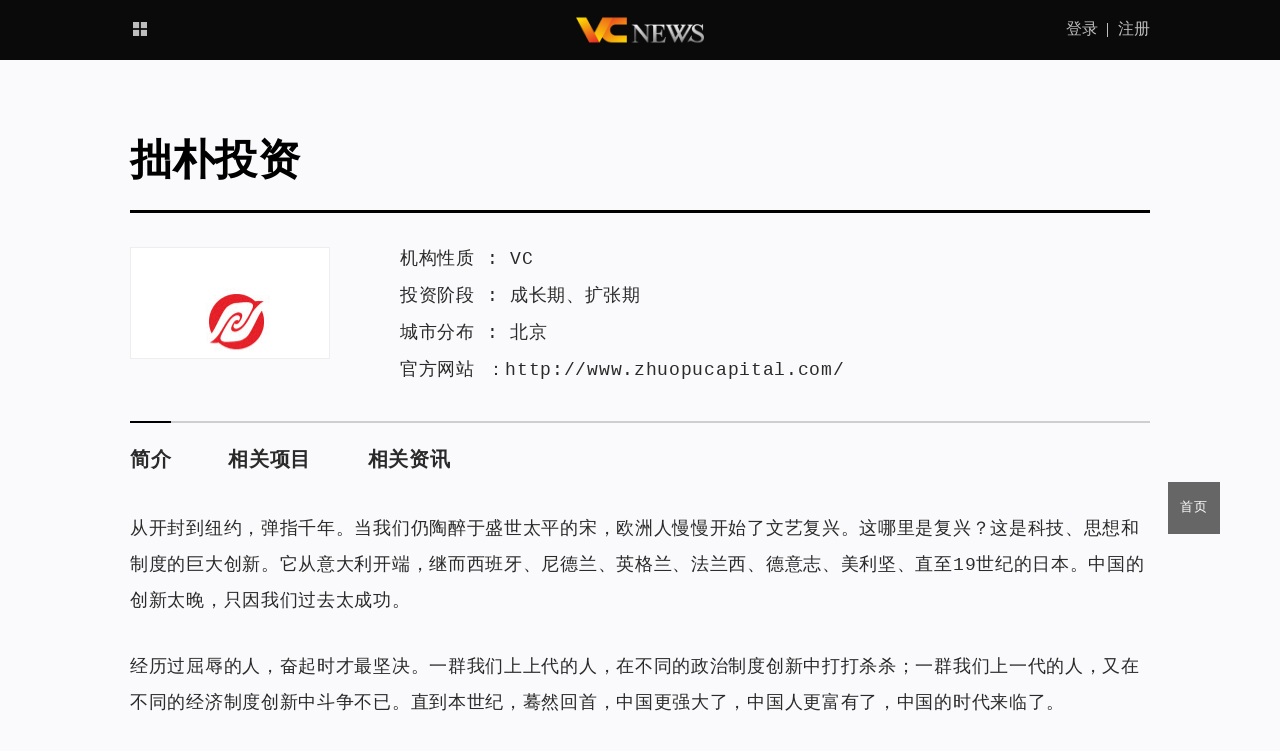

--- FILE ---
content_type: text/html; charset=UTF-8
request_url: https://www.vcnews.com/agency/zhuopucapital
body_size: 31204
content:
<!DOCTYPE html>
<html lang="zh-CN">
<head>
	<meta charset="UTF-8" />
	<meta http-equiv="Cache-Control" content="no-siteapp" />
	<meta name="renderer" content="webkit">
	<meta name="format-detection" content="telephone=no">
	<meta name="apple-mobile-web-app-capable" content="yes" />
	<link rel="apple-touch-icon-precomposed" href="https://www.vcnews.com/app/themes/vcnews/ui/img/apple.png" />
	<link rel="apple-touch-icon" sizes="76x76"   href="https://www.vcnews.com/app/themes/vcnews/ui/img/apple.png" />
	<link rel="apple-touch-icon" sizes="120x120" href="https://www.vcnews.com/app/themes/vcnews/ui/img/apple.png" />
	<link rel="apple-touch-icon" sizes="152x152" href="https://www.vcnews.com/app/themes/vcnews/ui/img/apple.png" />
	<link rel="apple-touch-icon" sizes="180x180" href="https://www.vcnews.com/app/themes/vcnews/ui/img/apple.png" />
	<title>拙朴投资：官网、投资组合及相关资讯 - VCNEWS</title>
	<meta content="拙朴投资" name="keywords" />
	<meta content="从开封到纽约，弹指千年。当我们仍陶醉于盛世太平的宋，欧洲人慢慢开始了文艺复兴。这哪里是复兴？这是科技、思想和制度的巨大创新。它从意大利开端，继而西班牙、尼德兰、英格兰、法兰西、德意志、美利坚、直至19世纪的日本。中国的创新太晚，只因我们过去太成功。

经历过屈辱..." name="description" />
	<!--[if lt IE 9]>
  <script type="text/javascript">
    window.onload=function(){
    location.href="https://www.vcnews.com/ie?re=https%3A%2F%2Fwww.vcnews.com%2Fagency%2Fzhuopucapital";
    }
  </script>
	<![endif]-->
	<link rel="canonical" href="https://www.vcnews.com/agency/zhuopucapital" />
<link rel='shortlink' href='https://www.vcnews.com/?p=5672' />
<meta content='Lizus.com' name='Author' />
    <link rel="icon" href="https://vcnews.com/app/uploads/2019/08/favicon.ico" type="image/x-icon" />
    <link rel="shortcut icon" href="https://vcnews.com/app/uploads/2019/08/favicon.ico" type="image/x-icon" />
    <link rel="bookmark" href="https://vcnews.com/app/uploads/2019/08/favicon.ico" type="image/x-icon" />
      <script type="text/javascript">
	var vitara=vitara || {};
  vitara.ajax="https://www.vcnews.com/wp/wp-admin/admin-ajax.php";
  vitara.nonce="c89dc5cb5b";
  vitara.home_url="https://www.vcnews.com";
  vitara.status={};
  vitara.status.is_home=0;
  vitara.status.is_archive=0;
  vitara.status.is_singular=1;
  vitara.status.is_search=0;
    vitara.status.postid=5672;
    </script>
  <link rel="stylesheet" href="https://www.vcnews.com/app/themes/vcnews/ui/css/load-styles.php?load=fontello,slide,styles&v=1.1.0" type="text/css" media="all" />
<link rel="stylesheet" href="https://www.vcnews.com/app/themes/vcnews/style.css" type="text/css" media="all" />
</head>
<body id="body" class="agency-template-default single single-agency postid-5672 dataLoading">
<div class="header">
  <div class="container">
    <div class="navbar-collapse">
      <ul class="nav list">
        <li class="item-0"><a class="link-0 post unfold" href="">
					<span class="hidden-scrolled">
						产业资讯
            					</span>
					<span >
						<i class="icon-th-large"></i>
					</span>
        </a></li>
                <li class="item-0 hidden-scrolled"><a class="link-0" href="https://www.vcnews.com/event">活动</a></li>
        <li class="item-0 hidden-scrolled"><a class="link-0" href="https://www.vcnews.com/navi">创业导航</a></li>
      </ul>
      <div class="nav-login"> <div class="login-penal" id="headLoginPenal"></div> </div>
      <div class="navbar-brand">
        <a href="https://www.vcnews.com"><img src="https://www.vcnews.com/app/themes/vcnews/ui/img/logo.png" alt=""></a>
      </div>
    </div>
  </div>
</div>
<div class="introduce-top container">
  <h2>拙朴投资</h2>
  <div class="in-info row">
    <div class="in-img col-xs-2">
      <div class="thumb-wrap">
        <div class="thumb" style="background-image:url(//www.vcnews.com/app/uploads/2019/12/2019-12-23-15-09-53.jpg);"></div>
      </div>
    </div>
    <div class="in-text col-xs-10">
      <p>机构性质 :
        <span>VC</span>      </p>
      <p>投资阶段 : <span>成长期</span>、<span>扩张期</span></p>      <p>城市分布 :
        <span>北京</span>      </p>
      <p>官方网站 ：<a href="http://www.zhuopucapital.com/" rel="noopener noreferrer nofollow" target="_blank">http://www.zhuopucapital.com/</a> </p>    </div>
  </div>
</div>
<div class="synopsis container" id="relative_0">
  <ul class="list">
    <li class="line"><a href="#relative_0" data-offset="-60">简介</a></li>
    <li><a href="#relative_1" data-offset="-60">相关项目</a></li>
    <li><a href="#relative_2" data-offset="-60">相关资讯</a></li>
  </ul>
  <div class="synopsis-text"> <p>从开封到纽约，弹指千年。当我们仍陶醉于盛世太平的宋，欧洲人慢慢开始了文艺复兴。这哪里是复兴？这是科技、思想和制度的巨大创新。它从意大利开端，继而西班牙、尼德兰、英格兰、法兰西、德意志、美利坚、直至19世纪的日本。中国的创新太晚，只因我们过去太成功。</p>
<p>经历过屈辱的人，奋起时才最坚决。一群我们上上代的人，在不同的政治制度创新中打打杀杀；一群我们上一代的人，又在不同的经济制度创新中斗争不已。直到本世纪，蓦然回首，中国更强大了，中国人更富有了，中国的时代来临了。</p>
<p>中国改变了。从曾经的农业大国，悄然变为制造大国；从劳动密集的中国，悄然变为资本密集的中国。未来的经济增长，不再取决于人的数量和低廉的工资，而是取决于资本在各行业中的合理配置，最大激发我们的增长潜能。</p>
<p>感谢我们生活的这个时代，压抑少了，创新的可能就多了；固化的金融利益多了，用互联网打破它的可能就大了。没有我们这一群人，也一定会有其他那一群人。</p>
 </div>
</div>
<div class="project-about container" id="relative_1">
  <h3>相关项目</h3>
  <div class="project-item">
    <ul><li class="show-box">
<a href="https://www.vcnews.com/project/cargogm" title="大掌柜">
<span class="thumb" style="background-image:url(//www.vcnews.com/app/uploads/2019/12/2019-12-23-15-13-25.jpg);"></span>
</a>
</li></ul>  </div>
</div>
<div class="project-new container" id="relative_2">
  <h3>相关资讯</h3>
  <div class="recommended-by row">
    <div class="col-xs-4 item">
  <div class="recommended-box">
    <a href="https://www.vcnews.com/201912225679.html" target="_blank">
      <div class="recommended-img" style="background-image:url(//www.vcnews.com/app/uploads/2019/12/2019-12-23-15-24-23.jpg);"></div>
      <div class="recommended-text">
        <div class="text-by">
          <h3 class="tit">大掌柜：航运科技服务提供商</h3>
          <p>无论从交易或行业SaaS切入产业互联网，产业资源整合都是绕不开的终局。</p>
        </div>
        <div class="text-bottom">
          <p class="right">2019-12-22</p>
          <p> <span>36kr</span></p>
        </div>
      </div>
    </a>
  </div>
</div>
  </div>
</div>
<div class="footer">
  <div class="info-2 info">
    <div class="container">
      <p class="info-left"> <span class="fzst">&copy;</span> 2026 <span class="fzst">VCNEWS</span>中文网 </p>
      <p class="info-right">伏虎阿七<sup class="fzst">®</sup>旗下创业服务品牌</p>
      <ul id="menu-about" class="list info-center"><li id="menu-item-306" class="menu-item menu-item-type-post_type menu-item-object-page menu-item-306"><a href="https://www.vcnews.com/about">关于我们</a></li>
<li id="menu-item-305" class="menu-item menu-item-type-post_type menu-item-object-page menu-item-305"><a href="https://www.vcnews.com/contact">联系我们</a></li>
<li id="menu-item-304" class="menu-item menu-item-type-post_type menu-item-object-page menu-item-304"><a href="https://www.vcnews.com/jobs">诚聘英才</a></li>
<li id="menu-item-303" class="menu-item menu-item-type-post_type menu-item-object-page menu-item-303"><a href="https://www.vcnews.com/copyright">版权声明</a></li>
<li id="menu-item-302" class="menu-item menu-item-type-post_type menu-item-object-page menu-item-302"><a href="https://www.vcnews.com/business">创业服务</a></li>
</ul>
    </div>
  </div>
</div>
<div class="drop-down hidden" id="dropdown_menu">
  <div class="container">
    <h2>
      全部主题
      <span class="letter-warning">单击字母即可返回页首</span>
    </h2>
    <div class="letter list">
      <span class="item" data-target="A">A</span><span class="item" data-target="B">B</span><span class="item" data-target="C">C</span><span class="item" data-target="D">D</span><span class="item" data-target="E">E</span><span class="item" data-target="F">F</span><span class="item" data-target="G">G</span><span class="item" data-target="H">H</span><span class="item" data-target="I">I</span><span class="item" data-target="J">J</span><span class="item" data-target="K">K</span><span class="item" data-target="L">L</span><span class="item" data-target="M">M</span><span class="item" data-target="N">N</span><span class="item" data-target="O">O</span><span class="item" data-target="P">P</span><span class="item" data-target="Q">Q</span><span class="item" data-target="R">R</span><span class="item" data-target="S">S</span><span class="item" data-target="T">T</span><span class="item" data-target="U">U</span><span class="item" data-target="V">V</span><span class="item" data-target="W">W</span><span class="item" data-target="X">X</span><span class="item" data-target="Y">Y</span><span class="item" data-target="Z">Z</span><span class="item" data-target="#">#</span>    </div>
    <div class="drop-content">
      <div class="drop-subject"><div class="tit"> 产业 </div><div class="items items-chanye"><ul class="list"><li class="item alpha-R"><a class="link-0" href="https://www.vcnews.com/category/industry/ai">人工智能</a></li><li class="item alpha-Q"><a class="link-0" href="https://www.vcnews.com/category/industry/qiyefuwu">企业服务</a></li><li class="item alpha-Y"><a class="link-0" href="https://www.vcnews.com/category/industry/yiliaoyujiankang">医疗与健康</a></li><li class="item alpha-J"><a class="link-0" href="https://www.vcnews.com/category/industry/edu">教育</a></li><li class="item alpha-S"><a class="link-0" href="https://www.vcnews.com/category/industry/lifeservice">生活服务</a></li><li class="item alpha-D"><a class="link-0" href="https://www.vcnews.com/category/industry/e-business">电子商务</a></li><li class="item alpha-X"><a class="link-0" href="https://www.vcnews.com/category/industry/newconsumption">新消费</a></li><li class="item alpha-B"><a class="link-0" href="https://www.vcnews.com/category/industry/semiconductor">半导体</a></li><li class="item alpha-D"><a class="link-0" href="https://www.vcnews.com/category/industry/bigdata">大数据</a></li><li class="item alpha-J"><a class="link-0" href="https://www.vcnews.com/category/industry/jiaotongyuwuliu">交通与物流</a></li><li class="item alpha-X"><a class="link-0" href="https://www.vcnews.com/category/industry/advanced-manufacturing">先进制造</a></li><li class="item alpha-Q"><a class="link-0" href="https://www.vcnews.com/category/industry/automotive-travelindustry">汽车与出行</a></li><li class="item alpha-J"><a class="link-0" href="https://www.vcnews.com/category/industry/robot">机器人</a></li><li class="item alpha-W"><a class="link-0" href="https://www.vcnews.com/category/industry/iot">物联网</a></li><li class="item alpha-W"><a class="link-0" href="https://www.vcnews.com/category/industry/driverless">无人驾驶</a></li><li class="item alpha-J"><a class="link-0" href="https://www.vcnews.com/category/industry/fintech">金融科技</a></li><li class="item alpha-G"><a class="link-0" href="https://www.vcnews.com/category/industry/industrial-internet">工业互联网</a></li><li class="item alpha-Z"><a class="link-0" href="https://www.vcnews.com/category/industry/intelligent-hardware">智能硬件</a></li><li class="item alpha-W"><a class="link-0" href="https://www.vcnews.com/category/industry/%e7%bd%91%e7%bb%9c%e5%ae%89%e5%85%a8">网络安全</a></li><li class="item alpha-A"><a class="link-0" href="https://www.vcnews.com/category/industry/arvr">AR/VR</a></li><li class="item alpha-Z"><a class="link-0" href="https://www.vcnews.com/category/industry/ipr">知识产权</a></li><li class="item alpha-W"><a class="link-0" href="https://www.vcnews.com/category/industry/wenhua">文化产业</a></li><li class="item alpha-Q"><a class="link-0" href="https://www.vcnews.com/category/industry/blockchain">区块链</a></li><li class="item alpha-S"><a class="link-0" href="https://www.vcnews.com/category/industry/social">社交</a></li><li class="item alpha-Z"><a class="link-0" href="https://www.vcnews.com/category/industry/smartcity">智慧城市</a></li><li class="item alpha-Q"><a class="link-0" href="">其他</a></li></ul></div></div><div class="drop-subject"><div class="tit"> 机构 </div><div class="items items-agency"><ul class="list"><li class="item alpha-X"><a class="link-0" href="https://www.vcnews.com/agency/sincere-capital">信熹资本</a></li><li class="item alpha-B"><a class="link-0" href="https://www.vcnews.com/agency/bornpe">伯恩资本</a></li><li class="item alpha-H"><a class="link-0" href="https://www.vcnews.com/agency/redviewcapital">鸿为资本</a></li><li class="item alpha-Y"><a class="link-0" href="https://www.vcnews.com/agency/vfund">云晖资本</a></li><li class="item alpha-G"><a class="link-0" href="https://www.vcnews.com/agency/guokai">国开装备基金</a></li><li class="item alpha-G"><a class="link-0" href="https://www.vcnews.com/agency/ccichina">广微控股</a></li><li class="item alpha-T"><a class="link-0" href="https://www.vcnews.com/agency/gtimvc">通用创投</a></li><li class="item alpha-L"><a class="link-0" href="https://www.vcnews.com/agency/longpantouzi">龙磐投资</a></li><li class="item alpha-B"><a class="link-0" href="https://www.vcnews.com/agency/proximavc">比邻星创投</a></li><li class="item alpha-G"><a class="link-0" href="https://www.vcnews.com/agency/getholdings">广州开发区金控</a></li><li class="item alpha-J"><a class="link-0" href="https://www.vcnews.com/agency/jinheziben">金阖资本</a></li><li class="item alpha-S"><a class="link-0" href="https://www.vcnews.com/agency/saitianziben">赛天资本</a></li><li class="item alpha-T"><a class="link-0" href="https://www.vcnews.com/agency/toppingcapital">拓金资本</a></li><li class="item alpha-G"><a class="link-0" href="https://www.vcnews.com/agency/guozhenziben">国振资本</a></li><li class="item alpha-S"><a class="link-0" href="https://www.vcnews.com/agency/shenghuitouzi">胜辉投资</a></li><li class="item alpha-Y"><a class="link-0" href="https://www.vcnews.com/agency/yanghechantou">阳和产投</a></li><li class="item alpha-W"><a class="link-0" href="https://www.vcnews.com/agency/weilaiziben">为来资本</a></li><li class="item alpha-B"><a class="link-0" href="https://www.vcnews.com/agency/broadvisionfunds">博华资本</a></li><li class="item alpha-X"><a class="link-0" href="https://www.vcnews.com/agency/xindongneng">芯动能投资</a></li><li class="item alpha-Q"><a class="link-0" href="https://www.vcnews.com/agency/unifgroup">乾道投资</a></li><li class="item alpha-J"><a class="link-0" href="https://www.vcnews.com/agency/tzjf">吉富创投</a></li><li class="item alpha-S"><a class="link-0" href="https://www.vcnews.com/agency/tsinghuacapital">水木清华校友基金</a></li><li class="item alpha-L"><a class="link-0" href="https://www.vcnews.com/agency/greenriver">绿河投资</a></li><li class="item alpha-W"><a class="link-0" href="https://www.vcnews.com/agency/weiyuanchuangtou">蔚源创投</a></li><li class="item alpha-K"><a class="link-0" href="https://www.vcnews.com/agency/kchtz">康成亨资本</a></li><li class="item alpha-X"><a class="link-0" href="https://www.vcnews.com/agency/chinaxy-fund">信业基金</a></li><li class="item alpha-P"><a class="link-0" href="https://www.vcnews.com/agency/pingshiziben">平视资本</a></li><li class="item alpha-Z"><a class="link-0" href="https://www.vcnews.com/agency/zhonghuijin">中汇金</a></li><li class="item alpha-H"><a class="link-0" href="https://www.vcnews.com/agency/henglubank">衡麓投资</a></li><li class="item alpha-S"><a class="link-0" href="https://www.vcnews.com/agency/sageventures">赛智创投</a></li><li class="item alpha-P"><a class="link-0" href="https://www.vcnews.com/agency/szprl">鹏瑞集团</a></li><li class="item alpha-A"><a class="link-0" href="https://www.vcnews.com/agency/atlascap">阿特列斯资本</a></li><li class="item alpha-F"><a class="link-0" href="https://www.vcnews.com/agency/fantaichuangtou">泛泰创投</a></li><li class="item alpha-B"><a class="link-0" href="https://www.vcnews.com/agency/baoyueziben">宝樾资本</a></li><li class="item alpha-C"><a class="link-0" href="https://www.vcnews.com/agency/aurora-pe">晨晖资本</a></li><li class="item alpha-H"><a class="link-0" href="https://www.vcnews.com/agency/huaqiangziben">华强资本</a></li><li class="item alpha-J"><a class="link-0" href="https://www.vcnews.com/agency/jiaminghaochun">嘉铭浩春</a></li><li class="item alpha-D"><a class="link-0" href="https://www.vcnews.com/agency/dongfangjiafu">东方嘉富</a></li><li class="item alpha-H"><a class="link-0" href="https://www.vcnews.com/agency/ctccapital">和利资本</a></li><li class="item alpha-J"><a class="link-0" href="https://www.vcnews.com/agency/jistar">极星资本</a></li><li class="item alpha-#"><a class="link-0" href="https://www.vcnews.com/agency/ambrumcapital">琥珀资本</a></li><li class="item alpha-C"><a class="link-0" href="https://www.vcnews.com/agency/chaoshengcapital">巢生资本</a></li><li class="item alpha-H"><a class="link-0" href="https://www.vcnews.com/agency/himilecapital">豪迈资本</a></li><li class="item alpha-S"><a class="link-0" href="https://www.vcnews.com/agency/snstl">苏宁生态链基金</a></li><li class="item alpha-S"><a class="link-0" href="https://www.vcnews.com/agency/sanxiaxintai">三峡鑫泰</a></li><li class="item alpha-N"><a class="link-0" href="https://www.vcnews.com/agency/nanfangtairui">南方睿泰</a></li><li class="item alpha-D"><a class="link-0" href="https://www.vcnews.com/agency/dongbuziben">东部资本</a></li><li class="item alpha-X"><a class="link-0" href="https://www.vcnews.com/agency/xinghehulian">星河互联</a></li><li class="item alpha-D"><a class="link-0" href="https://www.vcnews.com/agency/dfasset">鼎锋资产</a></li><li class="item alpha-H"><a class="link-0" href="https://www.vcnews.com/agency/bgi-cowin">华大共赢</a></li><li class="item alpha-S"><a class="link-0" href="https://www.vcnews.com/agency/ailing-capital">赛领资本</a></li><li class="item alpha-#"><a class="link-0" href="https://www.vcnews.com/agency/ti-capital">钛信资本</a></li><li class="item alpha-X"><a class="link-0" href="https://www.vcnews.com/agency/xhafz">西海岸发展</a></li><li class="item alpha-Q"><a class="link-0" href="https://www.vcnews.com/agency/tsinghuax-lab">清华x-lab</a></li><li class="item alpha-Y"><a class="link-0" href="https://www.vcnews.com/agency/youxuanziben">优选资本</a></li><li class="item alpha-Z"><a class="link-0" href="https://www.vcnews.com/agency/cgcapital">中钰资本</a></li><li class="item alpha-C"><a class="link-0" href="https://www.vcnews.com/agency/bc-tid">昌发展</a></li><li class="item alpha-H"><a class="link-0" href="https://www.vcnews.com/agency/hopu-arm-innovation-fund">厚安创新基金</a></li><li class="item alpha-Q"><a class="link-0" href="https://www.vcnews.com/agency/limecap">青橙资本</a></li><li class="item alpha-A"><a class="link-0" href="https://www.vcnews.com/agency/anlongmed">安龙基金</a></li><li class="item alpha-Z"><a class="link-0" href="https://www.vcnews.com/agency/zehouziben">泽厚资本</a></li><li class="item alpha-G"><a class="link-0" href="https://www.vcnews.com/agency/goldmansachs">高盛</a></li><li class="item alpha-B"><a class="link-0" href="https://www.vcnews.com/agency/boheangel">薄荷天使基金</a></li><li class="item alpha-M"><a class="link-0" href="https://www.vcnews.com/agency/mintaicapital">明泰资本</a></li><li class="item alpha-R"><a class="link-0" href="https://www.vcnews.com/agency/picccim">人保资本</a></li><li class="item alpha-X"><a class="link-0" href="https://www.vcnews.com/agency/xikeangel">西科天使</a></li><li class="item alpha-S"><a class="link-0" href="https://www.vcnews.com/agency/sy-capital">上元资本</a></li><li class="item alpha-J"><a class="link-0" href="https://www.vcnews.com/agency/junzicapital">君紫资本</a></li><li class="item alpha-Z"><a class="link-0" href="https://www.vcnews.com/agency/aviccapital">中航资本</a></li><li class="item alpha-G"><a class="link-0" href="https://www.vcnews.com/agency/guofucapital">国富资本</a></li><li class="item alpha-Q"><a class="link-0" href="https://www.vcnews.com/agency/qingyanziben">清研资本</a></li><li class="item alpha-T"><a class="link-0" href="https://www.vcnews.com/agency/translinkcapital">Translink资本</a></li><li class="item alpha-Q"><a class="link-0" href="https://www.vcnews.com/agency/qmcapital">乾明资本</a></li><li class="item alpha-H"><a class="link-0" href="https://www.vcnews.com/agency/tsinghuafund">华控基石基金</a></li><li class="item alpha-Z"><a class="link-0" href="https://www.vcnews.com/agency/zgcco-innovationfund">中关村协同创新基金</a></li><li class="item alpha-Y"><a class="link-0" href="https://www.vcnews.com/agency/yahuicapital">雅惠投资</a></li><li class="item alpha-C"><a class="link-0" href="https://www.vcnews.com/agency/tryincapital">创茵资本</a></li><li class="item alpha-Y"><a class="link-0" href="https://www.vcnews.com/agency/yizan">易赞资本</a></li><li class="item alpha-#"><a class="link-0" href="https://www.vcnews.com/agency/1898vc">1898创投</a></li><li class="item alpha-Y"><a class="link-0" href="https://www.vcnews.com/agency/artesian">雅胜基金</a></li><li class="item alpha-S"><a class="link-0" href="https://www.vcnews.com/agency/23seed">思得投资</a></li><li class="item alpha-B"><a class="link-0" href="https://www.vcnews.com/agency/honecapital">碧鸿投资</a></li><li class="item alpha-W"><a class="link-0" href="https://www.vcnews.com/agency/atopiacap">无域资本</a></li><li class="item alpha-H"><a class="link-0" href="https://www.vcnews.com/agency/hezhitouzi">和智投资</a></li><li class="item alpha-#"><a class="link-0" href="https://www.vcnews.com/agency/qingkui">菁葵资本</a></li><li class="item alpha-R"><a class="link-0" href="https://www.vcnews.com/agency/ryjkvc">锐银资本</a></li><li class="item alpha-Z"><a class="link-0" href="https://www.vcnews.com/agency/tyi">中卫基金</a></li><li class="item alpha-C"><a class="link-0" href="https://www.vcnews.com/agency/scfzdb">川融资本</a></li><li class="item alpha-T"><a class="link-0" href="https://www.vcnews.com/agency/tendencevc">同渡资本</a></li><li class="item alpha-J"><a class="link-0" href="https://www.vcnews.com/agency/harvesti">嘉实投资</a></li><li class="item alpha-Y"><a class="link-0" href="https://www.vcnews.com/agency/ofgfund">远海明华</a></li><li class="item alpha-A"><a class="link-0" href="https://www.vcnews.com/agency/ants-vc">安持资本</a></li><li class="item alpha-H"><a class="link-0" href="https://www.vcnews.com/agency/charismapartner">弘章资本</a></li><li class="item alpha-H"><a class="link-0" href="https://www.vcnews.com/agency/cosharecapital">合享资本</a></li><li class="item alpha-S"><a class="link-0" href="https://www.vcnews.com/agency/shivc">上海双创投资中心</a></li><li class="item alpha-K"><a class="link-0" href="https://www.vcnews.com/agency/shstvc">科创投集团</a></li><li class="item alpha-Z"><a class="link-0" href="https://www.vcnews.com/agency/zj-inv">中冀投资</a></li><li class="item alpha-J"><a class="link-0" href="https://www.vcnews.com/agency/jsbjfund">金盛博基</a></li><li class="item alpha-J"><a class="link-0" href="https://www.vcnews.com/agency/jiachengcap">嘉程资本</a></li><li class="item alpha-P"><a class="link-0" href="https://www.vcnews.com/agency/glprop">普洛斯</a></li><li class="item alpha-Z"><a class="link-0" href="https://www.vcnews.com/agency/zhongyiziben">中移资本</a></li><li class="item alpha-X"><a class="link-0" href="https://www.vcnews.com/agency/cindafund">信达风</a></li><li class="item alpha-Y"><a class="link-0" href="https://www.vcnews.com/agency/agilefund">元迅投资</a></li><li class="item alpha-F"><a class="link-0" href="https://www.vcnews.com/agency/flyfot">飞图创投</a></li><li class="item alpha-Y"><a class="link-0" href="https://www.vcnews.com/agency/enspire">毅创投资</a></li><li class="item alpha-S"><a class="link-0" href="https://www.vcnews.com/agency/songshuo">宋硕资本</a></li><li class="item alpha-B"><a class="link-0" href="https://www.vcnews.com/agency/bangshengziben">邦盛资本</a></li><li class="item alpha-Z"><a class="link-0" href="https://www.vcnews.com/agency/zhonglu">中路资本</a></li><li class="item alpha-#"><a class="link-0" href="https://www.vcnews.com/agency/galileoventure">伽利略资本</a></li><li class="item alpha-Z"><a class="link-0" href="https://www.vcnews.com/agency/shgenuine">真金投资</a></li><li class="item alpha-N"><a class="link-0" href="https://www.vcnews.com/agency/nachuanziben">纳川投资</a></li><li class="item alpha-X"><a class="link-0" href="https://www.vcnews.com/agency/ironfireventures">信智资本</a></li><li class="item alpha-Y"><a class="link-0" href="https://www.vcnews.com/agency/yitaifund">以太投资</a></li><li class="item alpha-Z"><a class="link-0" href="https://www.vcnews.com/agency/aibasis">智慧基石</a></li><li class="item alpha-S"><a class="link-0" href="https://www.vcnews.com/agency/sbichina">思佰益</a></li><li class="item alpha-Z"><a class="link-0" href="https://www.vcnews.com/agency/castd">中国科技开发院</a></li><li class="item alpha-Y"><a class="link-0" href="https://www.vcnews.com/agency/yzig">扬子国投</a></li><li class="item alpha-S"><a class="link-0" href="https://www.vcnews.com/agency/shengjing360">盛景网联</a></li><li class="item alpha-B"><a class="link-0" href="https://www.vcnews.com/agency/beforcapital">彬复资本</a></li><li class="item alpha-Y"><a class="link-0" href="https://www.vcnews.com/agency/yibajiuliu">一八九六资本</a></li><li class="item alpha-G"><a class="link-0" href="https://www.vcnews.com/agency/sdicfof">国投创合</a></li><li class="item alpha-Q"><a class="link-0" href="https://www.vcnews.com/agency/qianshanvc">千杉投资</a></li><li class="item alpha-K"><a class="link-0" href="https://www.vcnews.com/agency/kingcapital">凯盈资本</a></li><li class="item alpha-P"><a class="link-0" href="https://www.vcnews.com/agency/procash-capital">普续资本</a></li><li class="item alpha-J"><a class="link-0" href="https://www.vcnews.com/agency/jingxinfund">京信供销基金</a></li><li class="item alpha-K"><a class="link-0" href="https://www.vcnews.com/agency/kexinziben">科鑫资本</a></li><li class="item alpha-Q"><a class="link-0" href="https://www.vcnews.com/agency/qihangtouzi">启航投资</a></li><li class="item alpha-L"><a class="link-0" href="https://www.vcnews.com/agency/lanpu">兰璞资本</a></li><li class="item alpha-H"><a class="link-0" href="https://www.vcnews.com/agency/hax">HAX</a></li><li class="item alpha-R"><a class="link-0" href="https://www.vcnews.com/agency/ruisheng">瑞胜资本</a></li><li class="item alpha-F"><a class="link-0" href="https://www.vcnews.com/agency/peakvalleycap">峰谷资本</a></li><li class="item alpha-Z"><a class="link-0" href="https://www.vcnews.com/agency/zdlhcx">浙大联创投资</a></li><li class="item alpha-D"><a class="link-0" href="https://www.vcnews.com/agency/gl-investment">德福资本</a></li><li class="item alpha-Y"><a class="link-0" href="https://www.vcnews.com/agency/in-capital">约印医疗基金</a></li><li class="item alpha-A"><a class="link-0" href="https://www.vcnews.com/agency/ideate-investments">艾想投资</a></li><li class="item alpha-T"><a class="link-0" href="https://www.vcnews.com/agency/probingvc">探针创投</a></li><li class="item alpha-D"><a class="link-0" href="https://www.vcnews.com/agency/esescn">东科创星</a></li><li class="item alpha-Y"><a class="link-0" href="https://www.vcnews.com/agency/yyskcapital">燕园首科资本</a></li><li class="item alpha-Y"><a class="link-0" href="https://www.vcnews.com/agency/pkucapital">燕园资本</a></li><li class="item alpha-X"><a class="link-0" href="https://www.vcnews.com/agency/xingangxian">新干线投资</a></li><li class="item alpha-R"><a class="link-0" href="https://www.vcnews.com/agency/ruijianziben">瑞健资本</a></li><li class="item alpha-Z"><a class="link-0" href="https://www.vcnews.com/agency/zyzb">众源资本</a></li><li class="item alpha-H"><a class="link-0" href="https://www.vcnews.com/agency/chinahaiheng">海恒投资</a></li><li class="item alpha-X"><a class="link-0" href="https://www.vcnews.com/agency/xbotpark">XBOTPARK</a></li><li class="item alpha-A"><a class="link-0" href="https://www.vcnews.com/agency/aatouzi">AA投资</a></li><li class="item alpha-J"><a class="link-0" href="https://www.vcnews.com/agency/chordcap">九弦资本</a></li><li class="item alpha-K"><a class="link-0" href="https://www.vcnews.com/agency/tzitzitam">繸子财富</a></li><li class="item alpha-B"><a class="link-0" href="https://www.vcnews.com/agency/bcvc">北辰资产</a></li><li class="item alpha-S"><a class="link-0" href="https://www.vcnews.com/agency/3hhinvestment">三正健康投资</a></li><li class="item alpha-L"><a class="link-0" href="https://www.vcnews.com/agency/thunderstormvc">雷雨资本</a></li><li class="item alpha-G"><a class="link-0" href="https://www.vcnews.com/agency/sigchina">国方母基金</a></li><li class="item alpha-L"><a class="link-0" href="https://www.vcnews.com/agency/dragonrisecapital">龙腾资本</a></li><li class="item alpha-P"><a class="link-0" href="https://www.vcnews.com/agency/applefunds">苹果资本</a></li><li class="item alpha-F"><a class="link-0" href="https://www.vcnews.com/agency/fgventure">方广资本</a></li><li class="item alpha-Z"><a class="link-0" href="https://www.vcnews.com/agency/initialvc">知初资本</a></li><li class="item alpha-Q"><a class="link-0" href="https://www.vcnews.com/agency/qiushi">秋石资本</a></li><li class="item alpha-H"><a class="link-0" href="https://www.vcnews.com/agency/haifengzhicheng">海丰至诚</a></li><li class="item alpha-F"><a class="link-0" href="https://www.vcnews.com/agency/finwill">风物资本</a></li><li class="item alpha-D"><a class="link-0" href="https://www.vcnews.com/agency/hillvillecapital">道和资本</a></li><li class="item alpha-F"><a class="link-0" href="https://www.vcnews.com/agency/tonghaocapital">复星同浩</a></li><li class="item alpha-Y"><a class="link-0" href="https://www.vcnews.com/agency/ultimacap">允治资本</a></li><li class="item alpha-G"><a class="link-0" href="https://www.vcnews.com/agency/guoxinsh">国鑫投资</a></li><li class="item alpha-G"><a class="link-0" href="https://www.vcnews.com/agency/grinvestment">果睿投资</a></li><li class="item alpha-P"><a class="link-0" href="https://www.vcnews.com/agency/provequity">普维投资</a></li><li class="item alpha-#"><a class="link-0" href="https://www.vcnews.com/agency/raymondamc">睿嘉资产</a></li><li class="item alpha-K"><a class="link-0" href="https://www.vcnews.com/agency/codi">科地资本</a></li><li class="item alpha-Y"><a class="link-0" href="https://www.vcnews.com/agency/cn-ybl">英伯力投资</a></li><li class="item alpha-S"><a class="link-0" href="https://www.vcnews.com/agency/sjkg">三江控股</a></li><li class="item alpha-G"><a class="link-0" href="https://www.vcnews.com/agency/jadecapital">古玉资本</a></li><li class="item alpha-G"><a class="link-0" href="https://www.vcnews.com/agency/peng-capital">高鹏资本</a></li><li class="item alpha-P"><a class="link-0" href="https://www.vcnews.com/agency/waterstarcapital">澎石资产</a></li><li class="item alpha-X"><a class="link-0" href="https://www.vcnews.com/agency/sv-fa">小村资本</a></li><li class="item alpha-Y"><a class="link-0" href="https://www.vcnews.com/agency/invest999">远创资本</a></li><li class="item alpha-X"><a class="link-0" href="https://www.vcnews.com/agency/nhfund">新天域资本</a></li><li class="item alpha-Y"><a class="link-0" href="https://www.vcnews.com/agency/yuemaziben">跃马资本</a></li><li class="item alpha-Q"><a class="link-0" href="https://www.vcnews.com/agency/7seasvc">七海资本</a></li><li class="item alpha-Y"><a class="link-0" href="https://www.vcnews.com/agency/fehorizon">远东宏信</a></li><li class="item alpha-T"><a class="link-0" href="https://www.vcnews.com/agency/shanxith">太行基金</a></li><li class="item alpha-#"><a class="link-0" href="https://www.vcnews.com/agency/jpinvestment">钜派投资</a></li><li class="item alpha-#"><a class="link-0" href="https://www.vcnews.com/agency/dreamflyc">昊翔资本</a></li><li class="item alpha-L"><a class="link-0" href="https://www.vcnews.com/agency/lingfengcap">领沨资本</a></li><li class="item alpha-H"><a class="link-0" href="https://www.vcnews.com/agency/hongtaifund">鸿泰基金</a></li><li class="item alpha-L"><a class="link-0" href="https://www.vcnews.com/agency/leaguer">力合科创</a></li><li class="item alpha-X"><a class="link-0" href="https://www.vcnews.com/agency/xinfangcheng">新方程投资</a></li><li class="item alpha-Q"><a class="link-0" href="https://www.vcnews.com/agency/tusstar">启迪之星</a></li><li class="item alpha-H"><a class="link-0" href="https://www.vcnews.com/agency/huiheziben">汇禾资本</a></li><li class="item alpha-D"><a class="link-0" href="https://www.vcnews.com/agency/szdawu">达武创投</a></li><li class="item alpha-Y"><a class="link-0" href="https://www.vcnews.com/agency/inforecapital">盈峰资本</a></li><li class="item alpha-Z"><a class="link-0" href="https://www.vcnews.com/agency/zcapital">众麟资本</a></li><li class="item alpha-K"><a class="link-0" href="https://www.vcnews.com/agency/icamp">快创营</a></li><li class="item alpha-Y"><a class="link-0" href="https://www.vcnews.com/agency/yinhexi">银河系创投</a></li><li class="item alpha-L"><a class="link-0" href="https://www.vcnews.com/agency/sunic-capital">临芯投资</a></li><li class="item alpha-S"><a class="link-0" href="https://www.vcnews.com/agency/seekdource">索道投资</a></li><li class="item alpha-S"><a class="link-0" href="https://www.vcnews.com/agency/sstic">上海科创基金</a></li><li class="item alpha-H"><a class="link-0" href="https://www.vcnews.com/agency/ally-bridge">汇桥资本</a></li><li class="item alpha-Q"><a class="link-0" href="https://www.vcnews.com/agency/lakebleu-cap">清池资本</a></li><li class="item alpha-Z"><a class="link-0" href="https://www.vcnews.com/agency/scvc">中南弘远</a></li><li class="item alpha-Q"><a class="link-0" href="https://www.vcnews.com/agency/qianlongcap">潜龙资本</a></li><li class="item alpha-F"><a class="link-0" href="https://www.vcnews.com/agency/sigmasquare">方和资本</a></li><li class="item alpha-H"><a class="link-0" href="https://www.vcnews.com/agency/fenghuavc">海邦沣华</a></li><li class="item alpha-Z"><a class="link-0" href="https://www.vcnews.com/agency/zhangjiangketou">张江科投</a></li><li class="item alpha-X"><a class="link-0" href="https://www.vcnews.com/agency/stargush">星涌投资</a></li><li class="item alpha-B"><a class="link-0" href="https://www.vcnews.com/agency/varcapital">变量资本</a></li><li class="item alpha-T"><a class="link-0" href="https://www.vcnews.com/agency/chinacopower">同威资本</a></li><li class="item alpha-C"><a class="link-0" href="https://www.vcnews.com/agency/chenghe">诚合资本</a></li><li class="item alpha-Y"><a class="link-0" href="https://www.vcnews.com/agency/yuerongziben">越榕资本</a></li><li class="item alpha-D"><a class="link-0" href="https://www.vcnews.com/agency/dongpingheng">动平衡资本</a></li><li class="item alpha-H"><a class="link-0" href="https://www.vcnews.com/agency/haocapital">浩然资本</a></li><li class="item alpha-A"><a class="link-0" href="https://www.vcnews.com/agency/advpartners">安达富资本</a></li><li class="item alpha-W"><a class="link-0" href="https://www.vcnews.com/agency/wenqing">温青创投</a></li><li class="item alpha-D"><a class="link-0" href="https://www.vcnews.com/agency/dawanqu">大湾区共同家园投资</a></li><li class="item alpha-X"><a class="link-0" href="https://www.vcnews.com/agency/xmsig">厦门半导体</a></li><li class="item alpha-C"><a class="link-0" href="https://www.vcnews.com/agency/chunquanvc">春泉创投</a></li><li class="item alpha-Z"><a class="link-0" href="https://www.vcnews.com/agency/immensuscapital">正瀚投资</a></li><li class="item alpha-G"><a class="link-0" href="https://www.vcnews.com/agency/gic">GIC新加坡政府投资公司</a></li><li class="item alpha-D"><a class="link-0" href="https://www.vcnews.com/agency/demonow">迭代资本</a></li><li class="item alpha-Z"><a class="link-0" href="https://www.vcnews.com/agency/caspark">中自投资</a></li><li class="item alpha-D"><a class="link-0" href="https://www.vcnews.com/agency/damivc">大米创投</a></li><li class="item alpha-Y"><a class="link-0" href="https://www.vcnews.com/agency/lighthousecapital">远瞻资本</a></li><li class="item alpha-P"><a class="link-0" href="https://www.vcnews.com/agency/preangel">PreAngel</a></li><li class="item alpha-G"><a class="link-0" href="https://www.vcnews.com/agency/goodvc">高达资本</a></li><li class="item alpha-W"><a class="link-0" href="https://www.vcnews.com/agency/horizonsventures">维港投资Horizons Ventures</a></li><li class="item alpha-D"><a class="link-0" href="https://www.vcnews.com/agency/redhillcapital">丹麓资本</a></li><li class="item alpha-H"><a class="link-0" href="https://www.vcnews.com/agency/heimajijin">黑马基金</a></li><li class="item alpha-Z"><a class="link-0" href="https://www.vcnews.com/agency/civcsh">中缔资本</a></li><li class="item alpha-F"><a class="link-0" href="https://www.vcnews.com/agency/fengwang">蜂网投资</a></li><li class="item alpha-Y"><a class="link-0" href="https://www.vcnews.com/agency/yccapital">永淳投资</a></li><li class="item alpha-T"><a class="link-0" href="https://www.vcnews.com/agency/olympuscap">泰山投资</a></li><li class="item alpha-Z"><a class="link-0" href="https://www.vcnews.com/agency/stalacapital">智数资本</a></li><li class="item alpha-H"><a class="link-0" href="https://www.vcnews.com/agency/hosencapital">厚生投资</a></li><li class="item alpha-F"><a class="link-0" href="https://www.vcnews.com/agency/borchidcapital">蜂巧资本</a></li><li class="item alpha-Y"><a class="link-0" href="https://www.vcnews.com/agency/seascapital">云时资本</a></li><li class="item alpha-Y"><a class="link-0" href="https://www.vcnews.com/agency/affirmacapital">亚赋资本</a></li><li class="item alpha-#"><a class="link-0" href="https://www.vcnews.com/agency/inceziben">渶策资本</a></li><li class="item alpha-Y"><a class="link-0" href="https://www.vcnews.com/agency/eocapital">亿欧资本</a></li><li class="item alpha-L"><a class="link-0" href="https://www.vcnews.com/agency/dragonballcapiatl">龙珠资本</a></li><li class="item alpha-T"><a class="link-0" href="https://www.vcnews.com/agency/toutoushidao">头头是道</a></li><li class="item alpha-D"><a class="link-0" href="https://www.vcnews.com/agency/dgsgroup">丹桂顺发展</a></li><li class="item alpha-X"><a class="link-0" href="https://www.vcnews.com/agency/zizhupark">小苗基金</a></li><li class="item alpha-Y"><a class="link-0" href="https://www.vcnews.com/agency/yunhecapital">云和资本</a></li><li class="item alpha-S"><a class="link-0" href="https://www.vcnews.com/agency/score-rx">思科瑞新资本</a></li><li class="item alpha-H"><a class="link-0" href="https://www.vcnews.com/agency/hejun">和君资本</a></li><li class="item alpha-Z"><a class="link-0" href="https://www.vcnews.com/agency/zuig">浙民投</a></li><li class="item alpha-H"><a class="link-0" href="https://www.vcnews.com/agency/hzfi">杭州金投</a></li><li class="item alpha-G"><a class="link-0" href="https://www.vcnews.com/agency/sdicvc">国投创业</a></li><li class="item alpha-H"><a class="link-0" href="https://www.vcnews.com/agency/vcc">杭高投</a></li><li class="item alpha-B"><a class="link-0" href="https://www.vcnews.com/agency/beihangtou">北航投资</a></li><li class="item alpha-X"><a class="link-0" href="https://www.vcnews.com/agency/xinshineng">新势能基金</a></li><li class="item alpha-C"><a class="link-0" href="https://www.vcnews.com/agency/chengwei">成为资本</a></li><li class="item alpha-Q"><a class="link-0" href="https://www.vcnews.com/agency/aquaventures">浅石创投</a></li><li class="item alpha-S"><a class="link-0" href="https://www.vcnews.com/agency/jeneration">时代资本</a></li><li class="item alpha-R"><a class="link-0" href="https://www.vcnews.com/agency/promisingcap">仁弘资本</a></li><li class="item alpha-Z"><a class="link-0" href="https://www.vcnews.com/agency/zhuopucapital">拙朴投资</a></li><li class="item alpha-Z"><a class="link-0" href="https://www.vcnews.com/agency/zhtzgl">中海投资</a></li><li class="item alpha-W"><a class="link-0" href="https://www.vcnews.com/agency/wedovc">维度资本</a></li><li class="item alpha-M"><a class="link-0" href="https://www.vcnews.com/agency/mfund">魔量资本MFund</a></li><li class="item alpha-L"><a class="link-0" href="https://www.vcnews.com/agency/roypartners">罗煜资本</a></li><li class="item alpha-H"><a class="link-0" href="https://www.vcnews.com/agency/hinagroup-vc">汉能创投</a></li><li class="item alpha-Q"><a class="link-0" href="https://www.vcnews.com/agency/greatwallfund">前海长城</a></li><li class="item alpha-J"><a class="link-0" href="https://www.vcnews.com/agency/ccbcapital">建信资本</a></li><li class="item alpha-D"><a class="link-0" href="https://www.vcnews.com/agency/decheng">德诚资本</a></li><li class="item alpha-Y"><a class="link-0" href="https://www.vcnews.com/agency/onecap">壹号资本</a></li><li class="item alpha-Y"><a class="link-0" href="https://www.vcnews.com/agency/yuewen">阅文集团</a></li><li class="item alpha-L"><a class="link-0" href="https://www.vcnews.com/agency/lanternventure">领中资本</a></li><li class="item alpha-C"><a class="link-0" href="https://www.vcnews.com/agency/foundream">创想天使</a></li><li class="item alpha-B"><a class="link-0" href="https://www.vcnews.com/agency/cgvcap">碧桂园创投</a></li><li class="item alpha-W"><a class="link-0" href="https://www.vcnews.com/agency/microwindvc">微风创投</a></li><li class="item alpha-S"><a class="link-0" href="https://www.vcnews.com/agency/cybernaut">赛伯乐</a></li><li class="item alpha-Z"><a class="link-0" href="https://www.vcnews.com/agency/zimifund">子米投资</a></li><li class="item alpha-S"><a class="link-0" href="https://www.vcnews.com/agency/cgpinvestment">盛世投资</a></li><li class="item alpha-C"><a class="link-0" href="https://www.vcnews.com/agency/cretrendcapital">创势资本</a></li><li class="item alpha-J"><a class="link-0" href="https://www.vcnews.com/agency/jycapital">浚源资本</a></li><li class="item alpha-J"><a class="link-0" href="https://www.vcnews.com/agency/jddglobal">京东数科</a></li><li class="item alpha-#"><a class="link-0" href="https://www.vcnews.com/agency/cvpcap">锴明投资</a></li><li class="item alpha-C"><a class="link-0" href="https://www.vcnews.com/agency/innospring">创源InnoSpring</a></li><li class="item alpha-F"><a class="link-0" href="https://www.vcnews.com/agency/fenghegroup">风和资本</a></li><li class="item alpha-Y"><a class="link-0" href="https://www.vcnews.com/agency/shdelightcapital">映趣资本</a></li><li class="item alpha-R"><a class="link-0" href="https://www.vcnews.com/agency/visionfund">软银愿景基金</a></li><li class="item alpha-F"><a class="link-0" href="https://www.vcnews.com/agency/generalatlantic">泛大西洋投资</a></li><li class="item alpha-Y"><a class="link-0" href="https://www.vcnews.com/agency/itr-lab">雅瑞资本</a></li><li class="item alpha-S"><a class="link-0" href="https://www.vcnews.com/agency/skgf">圣康世纪</a></li><li class="item alpha-Y"><a class="link-0" href="https://www.vcnews.com/agency/utrustvc">粤财创投</a></li><li class="item alpha-S"><a class="link-0" href="https://www.vcnews.com/agency/steamboatvc">思伟投资</a></li><li class="item alpha-M"><a class="link-0" href="https://www.vcnews.com/agency/egpvc">明裕创投</a></li><li class="item alpha-#"><a class="link-0" href="https://www.vcnews.com/agency/yaoweicapital">曜为资本</a></li><li class="item alpha-X"><a class="link-0" href="https://www.vcnews.com/agency/starquestcap">星界资本</a></li><li class="item alpha-H"><a class="link-0" href="https://www.vcnews.com/agency/oceanpine">海松资本</a></li><li class="item alpha-T"><a class="link-0" href="https://www.vcnews.com/agency/tpg">TPG德太投资</a></li><li class="item alpha-L"><a class="link-0" href="https://www.vcnews.com/agency/legalcapital">律格资本</a></li><li class="item alpha-A"><a class="link-0" href="https://www.vcnews.com/agency/alphastartups">阿尔法公社</a></li><li class="item alpha-J"><a class="link-0" href="https://www.vcnews.com/agency/jadevalue">JadeValue</a></li><li class="item alpha-Y"><a class="link-0" href="https://www.vcnews.com/agency/yrasset">涌容资产</a></li><li class="item alpha-Q"><a class="link-0" href="https://www.vcnews.com/agency/zero2ipo-2">清科资管</a></li><li class="item alpha-X"><a class="link-0" href="https://www.vcnews.com/agency/pe968">信和资本</a></li><li class="item alpha-Z"><a class="link-0" href="https://www.vcnews.com/agency/sinousvc">中美创投</a></li><li class="item alpha-A"><a class="link-0" href="https://www.vcnews.com/agency/angruo">昂若资本</a></li><li class="item alpha-T"><a class="link-0" href="https://www.vcnews.com/agency/toposcend">投控东海</a></li><li class="item alpha-H"><a class="link-0" href="https://www.vcnews.com/agency/crcapm">华润资本</a></li><li class="item alpha-H"><a class="link-0" href="https://www.vcnews.com/agency/hsriverrock">河石资本</a></li><li class="item alpha-B"><a class="link-0" href="https://www.vcnews.com/agency/biotrackcapital">博远资本</a></li><li class="item alpha-C"><a class="link-0" href="https://www.vcnews.com/agency/lhcap">长岭资本</a></li><li class="item alpha-S"><a class="link-0" href="https://www.vcnews.com/agency/ascendinfund">盛鼎投资</a></li><li class="item alpha-F"><a class="link-0" href="https://www.vcnews.com/agency/faxianvc">发现创投</a></li><li class="item alpha-L"><a class="link-0" href="https://www.vcnews.com/agency/gritvc">励石创投</a></li><li class="item alpha-#"><a class="link-0" href="https://www.vcnews.com/agency/xcap">沣扬资本</a></li><li class="item alpha-C"><a class="link-0" href="https://www.vcnews.com/agency/aistar">驰星创投</a></li><li class="item alpha-Y"><a class="link-0" href="https://www.vcnews.com/agency/aclfund">亚联资本</a></li><li class="item alpha-L"><a class="link-0" href="https://www.vcnews.com/agency/blueflamecap">蓝焱资本</a></li><li class="item alpha-L"><a class="link-0" href="https://www.vcnews.com/agency/alchemyfund">炼金术投资</a></li><li class="item alpha-T"><a class="link-0" href="https://www.vcnews.com/agency/tfcapital">泰福资本</a></li><li class="item alpha-B"><a class="link-0" href="https://www.vcnews.com/agency/edbetafund">北塔资本</a></li><li class="item alpha-W"><a class="link-0" href="https://www.vcnews.com/agency/ptpcapital">梧桐树资本</a></li><li class="item alpha-L"><a class="link-0" href="https://www.vcnews.com/agency/leadervc">领势投资</a></li><li class="item alpha-C"><a class="link-0" href="https://www.vcnews.com/agency/changancap">长安私人资本</a></li><li class="item alpha-Y"><a class="link-0" href="https://www.vcnews.com/agency/wuxiapptec">药明康德</a></li><li class="item alpha-F"><a class="link-0" href="https://www.vcnews.com/agency/fudannb">复容资本</a></li><li class="item alpha-Y"><a class="link-0" href="https://www.vcnews.com/agency/essentialscapital">元航资本</a></li><li class="item alpha-X"><a class="link-0" href="https://www.vcnews.com/agency/xiaomi">小米集团</a></li><li class="item alpha-X"><a class="link-0" href="https://www.vcnews.com/agency/xindingcapital">新鼎资本</a></li><li class="item alpha-L"><a class="link-0" href="https://www.vcnews.com/agency/lj-fund">两江资本</a></li><li class="item alpha-Z"><a class="link-0" href="https://www.vcnews.com/agency/zwcventures">众为资本</a></li><li class="item alpha-R"><a class="link-0" href="https://www.vcnews.com/agency/crestvalue">如山资本</a></li><li class="item alpha-Y"><a class="link-0" href="https://www.vcnews.com/agency/yujunzb">与君资本</a></li><li class="item alpha-T"><a class="link-0" href="https://www.vcnews.com/agency/tongcheng">同程资本</a></li><li class="item alpha-C"><a class="link-0" href="https://www.vcnews.com/agency/ccinv">长策投资</a></li><li class="item alpha-G"><a class="link-0" href="https://www.vcnews.com/agency/grower-vc">广华创投</a></li><li class="item alpha-X"><a class="link-0" href="https://www.vcnews.com/agency/linear">线性资本</a></li><li class="item alpha-C"><a class="link-0" href="https://www.vcnews.com/agency/chenhaicapital">辰海资本</a></li><li class="item alpha-X"><a class="link-0" href="https://www.vcnews.com/agency/xmibi">厦门高新科创</a></li><li class="item alpha-Z"><a class="link-0" href="https://www.vcnews.com/agency/evershinecapital">众晖资本</a></li><li class="item alpha-H"><a class="link-0" href="https://www.vcnews.com/agency/100tal">好未来</a></li><li class="item alpha-Q"><a class="link-0" href="https://www.vcnews.com/agency/doublestar">青岛双星</a></li><li class="item alpha-R"><a class="link-0" href="https://www.vcnews.com/agency/renzhicapital">仁智资本</a></li><li class="item alpha-S"><a class="link-0" href="https://www.vcnews.com/agency/sharewin">盛宇投资</a></li><li class="item alpha-X"><a class="link-0" href="https://www.vcnews.com/agency/apricot-capital">杏泽资本</a></li><li class="item alpha-Q"><a class="link-0" href="https://www.vcnews.com/agency/triwise">勤智资本</a></li><li class="item alpha-X"><a class="link-0" href="https://www.vcnews.com/agency/cm-capital">新天资本</a></li><li class="item alpha-Z"><a class="link-0" href="https://www.vcnews.com/agency/genilinkcap">至临资本</a></li><li class="item alpha-Y"><a class="link-0" href="https://www.vcnews.com/agency/fb-cap">源来资本</a></li><li class="item alpha-Y"><a class="link-0" href="https://www.vcnews.com/agency/yecaovc">野草创投</a></li><li class="item alpha-J"><a class="link-0" href="https://www.vcnews.com/agency/juyuancapital">聚元资本</a></li><li class="item alpha-#"><a class="link-0" href="https://www.vcnews.com/agency/fymcap">沣源资本</a></li><li class="item alpha-Z"><a class="link-0" href="https://www.vcnews.com/agency/midascapital">琢石资本</a></li><li class="item alpha-H"><a class="link-0" href="https://www.vcnews.com/agency/huapartners">华业天成</a></li><li class="item alpha-W"><a class="link-0" href="https://www.vcnews.com/agency/tetherlesscap">无量资本</a></li><li class="item alpha-Z"><a class="link-0" href="https://www.vcnews.com/agency/zhizhuocap">志拙资本</a></li><li class="item alpha-Z"><a class="link-0" href="https://www.vcnews.com/agency/znvc">正念资本</a></li><li class="item alpha-J"><a class="link-0" href="https://www.vcnews.com/agency/jinju-capital">锦聚投资</a></li><li class="item alpha-L"><a class="link-0" href="https://www.vcnews.com/agency/lefun-capital">乐通资本</a></li><li class="item alpha-H"><a class="link-0" href="https://www.vcnews.com/agency/blackholecap">黑洞投资</a></li><li class="item alpha-Y"><a class="link-0" href="https://www.vcnews.com/agency/ivisionvc">远望资本</a></li><li class="item alpha-G"><a class="link-0" href="https://www.vcnews.com/agency/gaochengcapital">高成资本</a></li><li class="item alpha-H"><a class="link-0" href="https://www.vcnews.com/agency/huaxingxinjingji">华兴新经济基金</a></li><li class="item alpha-Y"><a class="link-0" href="https://www.vcnews.com/agency/bioventure">元生创投</a></li><li class="item alpha-L"><a class="link-0" href="https://www.vcnews.com/agency/bocggp">蓝海资本</a></li><li class="item alpha-A"><a class="link-0" href="https://www.vcnews.com/agency/orbimed">奥博资本</a></li><li class="item alpha-L"><a class="link-0" href="https://www.vcnews.com/agency/cnlsi">朗盛投资</a></li><li class="item alpha-X"><a class="link-0" href="https://www.vcnews.com/agency/richenfunds">兴富资本</a></li><li class="item alpha-W"><a class="link-0" href="https://www.vcnews.com/agency/wr-capital">万融资本</a></li><li class="item alpha-Y"><a class="link-0" href="https://www.vcnews.com/agency/lunar">云月投资</a></li><li class="item alpha-C"><a class="link-0" href="https://www.vcnews.com/agency/grandyangtze">长江国弘</a></li><li class="item alpha-Z"><a class="link-0" href="https://www.vcnews.com/agency/zzcapital">中植资本</a></li><li class="item alpha-H"><a class="link-0" href="https://www.vcnews.com/agency/hundredscapital">弘卓资本</a></li><li class="item alpha-G"><a class="link-0" href="https://www.vcnews.com/agency/guangdiancapital">光点资本</a></li><li class="item alpha-J"><a class="link-0" href="https://www.vcnews.com/agency/jadecap">嘉德资本</a></li><li class="item alpha-T"><a class="link-0" href="https://www.vcnews.com/agency/tongxicapital">同系资本</a></li><li class="item alpha-M"><a class="link-0" href="https://www.vcnews.com/agency/df-md">明道投资</a></li><li class="item alpha-J"><a class="link-0" href="https://www.vcnews.com/agency/vkc-partners">嘉御基金</a></li><li class="item alpha-T"><a class="link-0" href="https://www.vcnews.com/agency/pag">太盟投资PAG</a></li><li class="item alpha-Y"><a class="link-0" href="https://www.vcnews.com/agency/yonghuacapital">涌铧投资</a></li><li class="item alpha-M"><a class="link-0" href="https://www.vcnews.com/agency/chinabrightstone">明石创新</a></li><li class="item alpha-B"><a class="link-0" href="https://www.vcnews.com/agency/bhrpe">渤海华美</a></li><li class="item alpha-P"><a class="link-0" href="https://www.vcnews.com/agency/stonecapital">磐石投资</a></li><li class="item alpha-J"><a class="link-0" href="https://www.vcnews.com/agency/eagle-fund">久银投资</a></li><li class="item alpha-C"><a class="link-0" href="https://www.vcnews.com/agency/cjsccapital">长江资本</a></li><li class="item alpha-H"><a class="link-0" href="https://www.vcnews.com/agency/hths-capital">恒泰华盛</a></li><li class="item alpha-H"><a class="link-0" href="https://www.vcnews.com/agency/huayifund">华医资本</a></li><li class="item alpha-S"><a class="link-0" href="https://www.vcnews.com/agency/guohecapital">上海国和投资</a></li><li class="item alpha-Y"><a class="link-0" href="https://www.vcnews.com/agency/easternlinkcapital">易联资本</a></li><li class="item alpha-H"><a class="link-0" href="https://www.vcnews.com/agency/blackstone">黑石</a></li><li class="item alpha-B"><a class="link-0" href="https://www.vcnews.com/agency/blackrock">贝莱德</a></li><li class="item alpha-J"><a class="link-0" href="https://www.vcnews.com/agency/ebicapital">久奕资本</a></li><li class="item alpha-D"><a class="link-0" href="https://www.vcnews.com/agency/delta-capital">达泰资本</a></li><li class="item alpha-H"><a class="link-0" href="https://www.vcnews.com/agency/sinowisdom">华睿投资</a></li><li class="item alpha-X"><a class="link-0" href="https://www.vcnews.com/agency/capitech">西高投</a></li><li class="item alpha-W"><a class="link-0" href="https://www.vcnews.com/agency/winningvc">物明投资</a></li><li class="item alpha-K"><a class="link-0" href="https://www.vcnews.com/agency/kipvc">KIP中国</a></li><li class="item alpha-Q"><a class="link-0" href="https://www.vcnews.com/agency/qianshengvc">千乘资本</a></li><li class="item alpha-J"><a class="link-0" href="https://www.vcnews.com/agency/prosperico-venture">景旭创投</a></li><li class="item alpha-H"><a class="link-0" href="https://www.vcnews.com/agency/huijinvc">徽瑾创投</a></li><li class="item alpha-W"><a class="link-0" href="https://www.vcnews.com/agency/vivocapital">维梧资本 VIVO capital</a></li><li class="item alpha-Y"><a class="link-0" href="https://www.vcnews.com/agency/gfinvestmentcom">远翼投资</a></li><li class="item alpha-H"><a class="link-0" href="https://www.vcnews.com/agency/chinasummit">华岭资本</a></li><li class="item alpha-J"><a class="link-0" href="https://www.vcnews.com/agency/jrcapital-2">君润资本</a></li><li class="item alpha-J"><a class="link-0" href="https://www.vcnews.com/agency/jindingcapital">金鼎资本</a></li><li class="item alpha-C"><a class="link-0" href="https://www.vcnews.com/agency/sichuan-vc">川创投</a></li><li class="item alpha-H"><a class="link-0" href="https://www.vcnews.com/agency/westsummitcap">华山资本 WestSummit Capital</a></li><li class="item alpha-H"><a class="link-0" href="https://www.vcnews.com/agency/huashancapital">华山资本Huashan Capital</a></li><li class="item alpha-J"><a class="link-0" href="https://www.vcnews.com/agency/genecapital">基因资本</a></li><li class="item alpha-X"><a class="link-0" href="https://www.vcnews.com/agency/zhongcap">熙金资本</a></li><li class="item alpha-L"><a class="link-0" href="https://www.vcnews.com/agency/leyocapital">乐游资本</a></li><li class="item alpha-Z"><a class="link-0" href="https://www.vcnews.com/agency/cftcapital">中芯聚源</a></li><li class="item alpha-C"><a class="link-0" href="https://www.vcnews.com/agency/cd-pe">辰德资本</a></li><li class="item alpha-Z"><a class="link-0" href="https://www.vcnews.com/agency/chinacf">中国文化产业投资基金</a></li><li class="item alpha-L"><a class="link-0" href="https://www.vcnews.com/agency/liuhevc">六禾创投</a></li><li class="item alpha-D"><a class="link-0" href="https://www.vcnews.com/agency/thearenacapital">动域资本</a></li><li class="item alpha-C"><a class="link-0" href="https://www.vcnews.com/agency/cyberagentcapital">CA创投</a></li><li class="item alpha-J"><a class="link-0" href="https://www.vcnews.com/agency/jkjccapital">金科君创资本</a></li><li class="item alpha-R"><a class="link-0" href="https://www.vcnews.com/agency/ruchuan">如川投资</a></li><li class="item alpha-L"><a class="link-0" href="https://www.vcnews.com/agency/bluelakecap">蓝湖资本</a></li><li class="item alpha-I"><a class="link-0" href="https://www.vcnews.com/agency/infinityventures">Infinity Ventures</a></li><li class="item alpha-Q"><a class="link-0" href="https://www.vcnews.com/agency/cenovaventures">千骥资本</a></li><li class="item alpha-D"><a class="link-0" href="https://www.vcnews.com/agency/danencap">旦恩资本</a></li><li class="item alpha-P"><a class="link-0" href="https://www.vcnews.com/agency/vangoocapital">盘古创富</a></li><li class="item alpha-K"><a class="link-0" href="https://www.vcnews.com/agency/zjkfcapital">科发资本</a></li><li class="item alpha-B"><a class="link-0" href="https://www.vcnews.com/agency/broadresources">博润投资</a></li><li class="item alpha-Y"><a class="link-0" href="https://www.vcnews.com/agency/ychvc">有成创投</a></li><li class="item alpha-Q"><a class="link-0" href="https://www.vcnews.com/agency/warpcapital">曲速创投</a></li><li class="item alpha-Q"><a class="link-0" href="https://www.vcnews.com/agency/qingcongcapital">青骢资本</a></li><li class="item alpha-Y"><a class="link-0" href="https://www.vcnews.com/agency/marathonvp">远毅资本</a></li><li class="item alpha-J"><a class="link-0" href="https://www.vcnews.com/agency/milestonevc">界石投资</a></li><li class="item alpha-Z"><a class="link-0" href="https://www.vcnews.com/agency/newvisionvc">重山资本</a></li><li class="item alpha-M"><a class="link-0" href="https://www.vcnews.com/agency/me-fund">幂方资本</a></li><li class="item alpha-B"><a class="link-0" href="https://www.vcnews.com/agency/3ebiovc">本草资本</a></li><li class="item alpha-N"><a class="link-0" href="https://www.vcnews.com/agency/nanshancap">南山资本</a></li><li class="item alpha-Z"><a class="link-0" href="https://www.vcnews.com/agency/zhiyivc">执一资本</a></li><li class="item alpha-L"><a class="link-0" href="https://www.vcnews.com/agency/lianvc">莲花资本</a></li><li class="item alpha-H"><a class="link-0" href="https://www.vcnews.com/agency/hiwaycapital">海汇投资</a></li><li class="item alpha-T"><a class="link-0" href="https://www.vcnews.com/agency/holchcapital">同方厚持</a></li><li class="item alpha-H"><a class="link-0" href="https://www.vcnews.com/agency/hideavc">海达投资</a></li><li class="item alpha-G"><a class="link-0" href="https://www.vcnews.com/agency/gaozhangcap">高樟资本</a></li><li class="item alpha-J"><a class="link-0" href="https://www.vcnews.com/agency/geekhouse">集结号资本</a></li><li class="item alpha-L"><a class="link-0" href="https://www.vcnews.com/agency/leboxcap">乐搏资本</a></li><li class="item alpha-H"><a class="link-0" href="https://www.vcnews.com/agency/msacap">和玉资本</a></li><li class="item alpha-Z"><a class="link-0" href="https://www.vcnews.com/agency/zxholdings">正轩投资</a></li><li class="item alpha-L"><a class="link-0" href="https://www.vcnews.com/agency/cnlyvc">立元创投</a></li><li class="item alpha-Z"><a class="link-0" href="https://www.vcnews.com/agency/wiharper">中经合集团</a></li><li class="item alpha-C"><a class="link-0" href="https://www.vcnews.com/agency/mediadreamworks">传媒梦工场</a></li><li class="item alpha-Z"><a class="link-0" href="https://www.vcnews.com/agency/zhonghaicapital">中海资本</a></li><li class="item alpha-W"><a class="link-0" href="https://www.vcnews.com/agency/welightcapital">微光创投</a></li><li class="item alpha-H"><a class="link-0" href="https://www.vcnews.com/agency/chinasoftcapital">华软资本</a></li><li class="item alpha-F"><a class="link-0" href="https://www.vcnews.com/agency/fellowcap">复朴投资</a></li><li class="item alpha-Y"><a class="link-0" href="https://www.vcnews.com/agency/gcfunds">元生资本</a></li><li class="item alpha-H"><a class="link-0" href="https://www.vcnews.com/agency/hovc">华瓯创投</a></li><li class="item alpha-A"><a class="link-0" href="https://www.vcnews.com/agency/antscapital">安赐资本</a></li><li class="item alpha-W"><a class="link-0" href="https://www.vcnews.com/agency/summitviewcapital">武岳峰资本</a></li><li class="item alpha-F"><a class="link-0" href="https://www.vcnews.com/agency/rlequities">富坤创投</a></li><li class="item alpha-L"><a class="link-0" href="https://www.vcnews.com/agency/lccapital">朗程资本</a></li><li class="item alpha-D"><a class="link-0" href="https://www.vcnews.com/agency/dwfund">德沃基金</a></li><li class="item alpha-Y"><a class="link-0" href="https://www.vcnews.com/agency/ferryvc">源渡创投</a></li><li class="item alpha-T"><a class="link-0" href="https://www.vcnews.com/agency/skychee">天奇创投</a></li><li class="item alpha-C"><a class="link-0" href="https://www.vcnews.com/agency/chvc">晨晖创投</a></li><li class="item alpha-Y"><a class="link-0" href="https://www.vcnews.com/agency/infinity-equity">英飞尼迪资本</a></li><li class="item alpha-Q"><a class="link-0" href="https://www.vcnews.com/agency/qjcap">乔景资本</a></li><li class="item alpha-H"><a class="link-0" href="https://www.vcnews.com/agency/hbvc">海邦投资</a></li><li class="item alpha-F"><a class="link-0" href="https://www.vcnews.com/agency/funcityholding">泛城资产</a></li><li class="item alpha-G"><a class="link-0" href="https://www.vcnews.com/agency/gtvccc">国泰创投</a></li><li class="item alpha-J"><a class="link-0" href="https://www.vcnews.com/agency/jrcapital">君润资本</a></li><li class="item alpha-Y"><a class="link-0" href="https://www.vcnews.com/agency/yijinvc">易津资本</a></li><li class="item alpha-T"><a class="link-0" href="https://www.vcnews.com/agency/taiyoufund">泰有基金</a></li><li class="item alpha-Y"><a class="link-0" href="https://www.vcnews.com/agency/intelcapital">英特尔投资</a></li><li class="item alpha-C"><a class="link-0" href="https://www.vcnews.com/agency/ivycapital">常春藤资本</a></li><li class="item alpha-Z"><a class="link-0" href="https://www.vcnews.com/agency/purpleskycap">紫辉创投</a></li><li class="item alpha-S"><a class="link-0" href="https://www.vcnews.com/agency/timesbole">时代伯乐</a></li><li class="item alpha-G"><a class="link-0" href="https://www.vcnews.com/agency/sdicfund">国投创新</a></li><li class="item alpha-H"><a class="link-0" href="https://www.vcnews.com/agency/horusvc">华耀资本</a></li><li class="item alpha-#"><a class="link-0" href="https://www.vcnews.com/agency/tunlancapital">暾澜投资</a></li><li class="item alpha-D"><a class="link-0" href="https://www.vcnews.com/agency/dlcapitals">点亮资本</a></li><li class="item alpha-P"><a class="link-0" href="https://www.vcnews.com/agency/pusicapital">普思资本</a></li><li class="item alpha-P"><a class="link-0" href="https://www.vcnews.com/agency/grainsvalley">磐谷创投</a></li><li class="item alpha-H"><a class="link-0" href="https://www.vcnews.com/agency/waldenintl">华登国际</a></li><li class="item alpha-Y"><a class="link-0" href="https://www.vcnews.com/agency/cicjs">沿海资本</a></li><li class="item alpha-X"><a class="link-0" href="https://www.vcnews.com/agency/cindacapital">信达资本</a></li><li class="item alpha-H"><a class="link-0" href="https://www.vcnews.com/agency/riverhillfund">湖畔山南</a></li><li class="item alpha-L"><a class="link-0" href="https://www.vcnews.com/agency/linhuifund">领庆投资</a></li><li class="item alpha-S"><a class="link-0" href="https://www.vcnews.com/agency/shangshifund">尚势资本</a></li><li class="item alpha-Y"><a class="link-0" href="https://www.vcnews.com/agency/ipvcap">盈富泰克</a></li><li class="item alpha-T"><a class="link-0" href="https://www.vcnews.com/agency/ultrapowerfund">泰岳梧桐资本</a></li><li class="item alpha-B"><a class="link-0" href="https://www.vcnews.com/agency/trexcap">暴龙资本</a></li><li class="item alpha-K"><a class="link-0" href="https://www.vcnews.com/agency/kaiwucapital">开物投资</a></li><li class="item alpha-B"><a class="link-0" href="https://www.vcnews.com/agency/vcchina">帮实资本</a></li><li class="item alpha-G"><a class="link-0" href="https://www.vcnews.com/agency/sinopharmcapital">国药资本</a></li><li class="item alpha-J"><a class="link-0" href="https://www.vcnews.com/agency/zjkcapital">金控资本</a></li><li class="item alpha-X"><a class="link-0" href="https://www.vcnews.com/agency/rastarcapital">星辉投资</a></li><li class="item alpha-H"><a class="link-0" href="https://www.vcnews.com/agency/harmonyinvest">和盟创投</a></li><li class="item alpha-K"><a class="link-0" href="https://www.vcnews.com/agency/kaitaicapital">凯泰资本</a></li><li class="item alpha-L"><a class="link-0" href="https://www.vcnews.com/agency/lmfvc">朗玛峰创投</a></li><li class="item alpha-D"><a class="link-0" href="https://www.vcnews.com/agency/whdhct">东湖创投</a></li><li class="item alpha-C"><a class="link-0" href="https://www.vcnews.com/agency/longcapital">长石资本</a></li><li class="item alpha-T"><a class="link-0" href="https://www.vcnews.com/agency/yingcapital">天鹰资本</a></li><li class="item alpha-X"><a class="link-0" href="https://www.vcnews.com/agency/xianghecap">襄禾资本</a></li><li class="item alpha-Y"><a class="link-0" href="https://www.vcnews.com/agency/sinooceancapital">远洋资本</a></li><li class="item alpha-W"><a class="link-0" href="https://www.vcnews.com/agency/wujiespace">无界空间</a></li><li class="item alpha-O"><a class="link-0" href="https://www.vcnews.com/agency/officezip">OFFICEZIP</a></li><li class="item alpha-M"><a class="link-0" href="https://www.vcnews.com/agency/mydreamplus">梦想加</a></li><li class="item alpha-K"><a class="link-0" href="https://www.vcnews.com/agency/kejisi">科技寺</a></li><li class="item alpha-C"><a class="link-0" href="https://www.vcnews.com/agency/innospaceplus">创智天地 INNOSPACE+</a></li><li class="item alpha-T"><a class="link-0" href="https://www.vcnews.com/agency/qqai">腾讯 AI Lab</a></li><li class="item alpha-B"><a class="link-0" href="https://www.vcnews.com/agency/boschincubator">博世加速器</a></li><li class="item alpha-G"><a class="link-0" href="https://www.vcnews.com/agency/gaowei">高维学堂</a></li><li class="item alpha-G"><a class="link-0" href="https://www.vcnews.com/agency/gasauniversity">高山大学</a></li><li class="item alpha-Z"><a class="link-0" href="https://www.vcnews.com/agency/palmcapitalasia">棕榈亚洲资本</a></li><li class="item alpha-Z"><a class="link-0" href="https://www.vcnews.com/agency/zhijincap">挚金资本</a></li><li class="item alpha-Z"><a class="link-0" href="https://www.vcnews.com/agency/indexvc">指数资本</a></li><li class="item alpha-Z"><a class="link-0" href="https://www.vcnews.com/agency/zuoyucapital">左驭资本</a></li><li class="item alpha-Z"><a class="link-0" href="https://www.vcnews.com/agency/zventures">知卓资本</a></li><li class="item alpha-Y"><a class="link-0" href="https://www.vcnews.com/agency/o2cap">氧气资本</a></li><li class="item alpha-Y"><a class="link-0" href="https://www.vcnews.com/agency/china-ecapital">易凯资本</a></li><li class="item alpha-X"><a class="link-0" href="https://www.vcnews.com/agency/galaxycap">星汉资本</a></li><li class="item alpha-W"><a class="link-0" href="https://www.vcnews.com/agency/bmcg">望华资本</a></li><li class="item alpha-H"><a class="link-0" href="https://www.vcnews.com/agency/taolicap">华夏桃李</a></li><li class="item alpha-#"><a class="link-0" href="https://www.vcnews.com/agency/songshancapital">嵩山资本</a></li><li class="item alpha-Q"><a class="link-0" href="https://www.vcnews.com/agency/zero2ipo">清科集团</a></li><li class="item alpha-Q"><a class="link-0" href="https://www.vcnews.com/agency/robust-cloud">强云资本</a></li><li class="item alpha-P"><a class="link-0" href="https://www.vcnews.com/agency/pg-advisory">朴谷咨询</a></li><li class="item alpha-L"><a class="link-0" href="https://www.vcnews.com/agency/leadipo">领建资本</a></li><li class="item alpha-W"><a class="link-0" href="https://www.vcnews.com/agency/wecapchina">惟一资本</a></li><li class="item alpha-G"><a class="link-0" href="https://www.vcnews.com/agency/cygnusequity">高鹄资本</a></li><li class="item alpha-G"><a class="link-0" href="https://www.vcnews.com/agency/lighthousecap">光源资本</a></li><li class="item alpha-H"><a class="link-0" href="https://www.vcnews.com/agency/healthcarecapital">浩悦资本</a></li><li class="item alpha-H"><a class="link-0" href="https://www.vcnews.com/agency/newaccess">汉理资本</a></li><li class="item alpha-H"><a class="link-0" href="https://www.vcnews.com/agency/huafinance">华峰资本</a></li><li class="item alpha-F"><a class="link-0" href="https://www.vcnews.com/agency/fangchuang">方创资本</a></li><li class="item alpha-F"><a class="link-0" href="https://www.vcnews.com/agency/fzcap">凡卓资本</a></li><li class="item alpha-D"><a class="link-0" href="https://www.vcnews.com/agency/investarget">多维海拓</a></li><li class="item alpha-D"><a class="link-0" href="https://www.vcnews.com/agency/dascapital">点石资本</a></li><li class="item alpha-B"><a class="link-0" href="https://www.vcnews.com/agency/northbeta">北拓资本</a></li><li class="item alpha-A"><a class="link-0" href="https://www.vcnews.com/agency/alibaba">阿里资本</a></li><li class="item alpha-T"><a class="link-0" href="https://www.vcnews.com/agency/tencentfund">腾讯投资</a></li><li class="item alpha-Z"><a class="link-0" href="https://www.vcnews.com/agency/leadvc">中科招商</a></li><li class="item alpha-Z"><a class="link-0" href="https://www.vcnews.com/agency/citiccapital">中信资本</a></li><li class="item alpha-Z"><a class="link-0" href="https://www.vcnews.com/agency/zhongpingcapital">中平资本</a></li><li class="item alpha-Z"><a class="link-0" href="https://www.vcnews.com/agency/zhonghecapital">中和资本</a></li><li class="item alpha-Z"><a class="link-0" href="https://www.vcnews.com/agency/cicccapital">中金资本</a></li><li class="item alpha-Y"><a class="link-0" href="https://www.vcnews.com/agency/szpema">远致富海</a></li><li class="item alpha-Y"><a class="link-0" href="https://www.vcnews.com/agency/yuexiufund">越秀产业基金</a></li><li class="item alpha-Y"><a class="link-0" href="https://www.vcnews.com/agency/utrustfund">粤财基金</a></li><li class="item alpha-Y"><a class="link-0" href="https://www.vcnews.com/agency/yingkepe">盈科资本</a></li><li class="item alpha-Y"><a class="link-0" href="https://www.vcnews.com/agency/v-capital">一村资本</a></li><li class="item alpha-Y"><a class="link-0" href="https://www.vcnews.com/agency/greenharbor-inv">盈港资本</a></li><li class="item alpha-R"><a class="link-0" href="https://www.vcnews.com/agency/riverheadcapital">融汇资本</a></li><li class="item alpha-X"><a class="link-0" href="https://www.vcnews.com/agency/sinvocapital">新沃集团</a></li><li class="item alpha-W"><a class="link-0" href="https://www.vcnews.com/agency/niocapital">蔚来资本</a></li><li class="item alpha-W"><a class="link-0" href="https://www.vcnews.com/agency/wins">温氏资本</a></li><li class="item alpha-W"><a class="link-0" href="https://www.vcnews.com/agency/evcap">维思资本</a></li><li class="item alpha-T"><a class="link-0" href="https://www.vcnews.com/agency/6dimensionscapital">通和毓承</a></li><li class="item alpha-T"><a class="link-0" href="https://www.vcnews.com/agency/taikanginvestment">泰康投资</a></li><li class="item alpha-T"><a class="link-0" href="https://www.vcnews.com/agency/tftri">天风天睿</a></li><li class="item alpha-S"><a class="link-0" href="https://www.vcnews.com/agency/sensegain">盛世景</a></li><li class="item alpha-S"><a class="link-0" href="https://www.vcnews.com/agency/ftzfund">上海自贸区基金</a></li><li class="item alpha-S"><a class="link-0" href="https://www.vcnews.com/agency/shandacapital">善达投资</a></li><li class="item alpha-S"><a class="link-0" href="https://www.vcnews.com/agency/shougangfund">首钢基金</a></li><li class="item alpha-#"><a class="link-0" href="https://www.vcnews.com/agency/certaincapital">晟道投资</a></li><li class="item alpha-S"><a class="link-0" href="https://www.vcnews.com/agency/wu-capital">双湖资本</a></li><li class="item alpha-S"><a class="link-0" href="https://www.vcnews.com/agency/stjxfund">首泰金信</a></li><li class="item alpha-S"><a class="link-0" href="https://www.vcnews.com/agency/advantechcapital">尚珹资本</a></li><li class="item alpha-S"><a class="link-0" href="https://www.vcnews.com/agency/shangqicapital">尚颀资本</a></li><li class="item alpha-R"><a class="link-0" href="https://www.vcnews.com/agency/realpowercapital">瑞力投资</a></li><li class="item alpha-#"><a class="link-0" href="https://www.vcnews.com/agency/readingcap">睿鼎资本</a></li><li class="item alpha-Q"><a class="link-0" href="https://www.vcnews.com/agency/qhpefof">前海母基金</a></li><li class="item alpha-P"><a class="link-0" href="https://www.vcnews.com/agency/panlincap">磐霖资本</a></li><li class="item alpha-#"><a class="link-0" href="https://www.vcnews.com/agency/permira">璞米资本</a></li><li class="item alpha-P"><a class="link-0" href="https://www.vcnews.com/agency/pingancapital">平安资本</a></li><li class="item alpha-M"><a class="link-0" href="https://www.vcnews.com/agency/maisoncapital">麦星投资</a></li><li class="item alpha-L"><a class="link-0" href="https://www.vcnews.com/agency/lillychina">礼来亚洲</a></li><li class="item alpha-L"><a class="link-0" href="https://www.vcnews.com/agency/leadingcapital">力鼎资本</a></li><li class="item alpha-L"><a class="link-0" href="https://www.vcnews.com/agency/lantingcapital">澜亭资本</a></li><li class="item alpha-J"><a class="link-0" href="https://www.vcnews.com/agency/ccbintl">建银国际</a></li><li class="item alpha-J"><a class="link-0" href="https://www.vcnews.com/agency/junsancapital">君盛投资</a></li><li class="item alpha-J"><a class="link-0" href="https://www.vcnews.com/agency/jiuyoucapital">久友资本</a></li><li class="item alpha-J"><a class="link-0" href="https://www.vcnews.com/agency/scharvestcap">加华资本</a></li><li class="item alpha-J"><a class="link-0" href="https://www.vcnews.com/agency/goldstone-investment">金石投资</a></li><li class="item alpha-J"><a class="link-0" href="https://www.vcnews.com/agency/gpcapital">金浦投资</a></li><li class="item alpha-H"><a class="link-0" href="https://www.vcnews.com/agency/thcapital">华控基金</a></li><li class="item alpha-H"><a class="link-0" href="https://www.vcnews.com/agency/htzjtz">华泰紫金投资</a></li><li class="item alpha-H"><a class="link-0" href="https://www.vcnews.com/agency/haiercapital">海尔资本</a></li><li class="item alpha-H"><a class="link-0" href="https://www.vcnews.com/agency/yiruntz">鸿坤亿润投资</a></li><li class="item alpha-G"><a class="link-0" href="https://www.vcnews.com/agency/everbright">光大控股</a></li><li class="item alpha-G"><a class="link-0" href="https://www.vcnews.com/agency/ggttvc">硅谷天堂</a></li><li class="item alpha-G"><a class="link-0" href="https://www.vcnews.com/agency/gfinvestment">广发信德</a></li><li class="item alpha-G"><a class="link-0" href="https://www.vcnews.com/agency/chinalifeinvest">国寿投资</a></li><li class="item alpha-G"><a class="link-0" href="https://www.vcnews.com/agency/gjcc">国金鼎兴</a></li><li class="item alpha-G"><a class="link-0" href="https://www.vcnews.com/agency/guosenhs">国信弘盛</a></li><li class="item alpha-F"><a class="link-0" href="https://www.vcnews.com/agency/harvestcap">丰年资本</a></li><li class="item alpha-F"><a class="link-0" href="https://www.vcnews.com/agency/founderhf">方正和生</a></li><li class="item alpha-D"><a class="link-0" href="https://www.vcnews.com/agency/dcpcapital">德弘资本</a></li><li class="item alpha-D"><a class="link-0" href="https://www.vcnews.com/agency/centurium">大钲资本</a></li><li class="item alpha-D"><a class="link-0" href="https://www.vcnews.com/agency/orica">东方汇富</a></li><li class="item alpha-C"><a class="link-0" href="https://www.vcnews.com/agency/cmccap">CMC资本</a></li><li class="item alpha-C"><a class="link-0" href="https://www.vcnews.com/agency/c-ventures">C资本 CVentures</a></li><li class="item alpha-C"><a class="link-0" href="https://www.vcnews.com/agency/tronfund">创丰资本</a></li><li class="item alpha-B"><a class="link-0" href="https://www.vcnews.com/agency/baiccapital">北汽产业投资</a></li><li class="item alpha-D"><a class="link-0" href="https://www.vcnews.com/agency/dgcpe">道格资本</a></li><li class="item alpha-B"><a class="link-0" href="https://www.vcnews.com/agency/boxincapital">博信基金</a></li><li class="item alpha-Z"><a class="link-0" href="https://www.vcnews.com/agency/casvc">中科院创投</a></li><li class="item alpha-Z"><a class="link-0" href="https://www.vcnews.com/agency/zrivercapital">中关村大河资本</a></li><li class="item alpha-Z"><a class="link-0" href="https://www.vcnews.com/agency/powercloudvc">臻云创投</a></li><li class="item alpha-Z"><a class="link-0" href="https://www.vcnews.com/agency/c-vc">中国风险投资有限公司</a></li><li class="item alpha-Y"><a class="link-0" href="https://www.vcnews.com/agency/gvcgc">粤科金融集团</a></li><li class="item alpha-Y"><a class="link-0" href="https://www.vcnews.com/agency/glory-ventures">耀途资本</a></li><li class="item alpha-Y"><a class="link-0" href="https://www.vcnews.com/agency/vstarcap">源星资本</a></li><li class="item alpha-Y"><a class="link-0" href="https://www.vcnews.com/agency/abccapital">亚商资本</a></li><li class="item alpha-Y"><a class="link-0" href="https://www.vcnews.com/agency/youshiziben">优势资本</a></li><li class="item alpha-#"><a class="link-0" href="https://www.vcnews.com/agency/yimeicapital">熠美投资</a></li><li class="item alpha-Y"><a class="link-0" href="https://www.vcnews.com/agency/oriza">元禾控股</a></li><li class="item alpha-Y"><a class="link-0" href="https://www.vcnews.com/agency/trvc">远镜创投</a></li><li class="item alpha-Y"><a class="link-0" href="https://www.vcnews.com/agency/addorcapital">毅达资本</a></li><li class="item alpha-Y"><a class="link-0" href="https://www.vcnews.com/agency/atomvc">原子创投</a></li><li class="item alpha-X"><a class="link-0" href="https://www.vcnews.com/agency/sangelvc">仙瞳资本</a></li><li class="item alpha-X"><a class="link-0" href="https://www.vcnews.com/agency/chinaequity">信中利资本</a></li><li class="item alpha-X"><a class="link-0" href="https://www.vcnews.com/agency/xvc">XVC基金</a></li><li class="item alpha-#"><a class="link-0" href="https://www.vcnews.com/agency/xy-cap">禧筠资本</a></li><li class="item alpha-#"><a class="link-0" href="https://www.vcnews.com/agency/allycapital">曦域资本</a></li><li class="item alpha-X"><a class="link-0" href="https://www.vcnews.com/agency/sharelink-vc">协立投资</a></li><li class="item alpha-X"><a class="link-0" href="https://www.vcnews.com/agency/xintucapital">新途资本</a></li><li class="item alpha-X"><a class="link-0" href="https://www.vcnews.com/agency/newgenvc">新进创投</a></li><li class="item alpha-W"><a class="link-0" href="https://www.vcnews.com/agency/richlandcap">沃衍资本</a></li><li class="item alpha-T"><a class="link-0" href="https://www.vcnews.com/agency/tedavc">泰达科投</a></li><li class="item alpha-T"><a class="link-0" href="https://www.vcnews.com/agency/tiantu">天图投资</a></li><li class="item alpha-T"><a class="link-0" href="https://www.vcnews.com/agency/tjvcm">天创资本</a></li><li class="item alpha-T"><a class="link-0" href="https://www.vcnews.com/agency/tclcapital">TCL创投</a></li><li class="item alpha-T"><a class="link-0" href="https://www.vcnews.com/agency/tengye-vc">腾业创投</a></li><li class="item alpha-S"><a class="link-0" href="https://www.vcnews.com/agency/szhti">深圳高新投</a></li><li class="item alpha-S"><a class="link-0" href="https://www.vcnews.com/agency/saifpartners">赛富投资</a></li><li class="item alpha-S"><a class="link-0" href="https://www.vcnews.com/agency/pinevc">松禾资本</a></li><li class="item alpha-S"><a class="link-0" href="https://www.vcnews.com/agency/3qcapital">三千资本</a></li><li class="item alpha-S"><a class="link-0" href="https://www.vcnews.com/agency/ds-cap">沙丘资本</a></li><li class="item alpha-S"><a class="link-0" href="https://www.vcnews.com/agency/wisdomont">盛山资产</a></li><li class="item alpha-N"><a class="link-0" href="https://www.vcnews.com/agency/newsionvc">纽信创投</a></li><li class="item alpha-Q"><a class="link-0" href="https://www.vcnews.com/agency/th-vc">清控银杏</a></li><li class="item alpha-Q"><a class="link-0" href="https://www.vcnews.com/agency/ecofund">青域基金</a></li><li class="item alpha-P"><a class="link-0" href="https://www.vcnews.com/agency/pusucapital">朴素资本</a></li><li class="item alpha-M"><a class="link-0" href="https://www.vcnews.com/agency/maintrendcapital">名川资本</a></li><li class="item alpha-L"><a class="link-0" href="https://www.vcnews.com/agency/newmargin">联创永宣</a></li><li class="item alpha-L"><a class="link-0" href="https://www.vcnews.com/agency/600783">鲁信创投</a></li><li class="item alpha-L"><a class="link-0" href="https://www.vcnews.com/agency/lenovocapital">联想创投</a></li><li class="item alpha-L"><a class="link-0" href="https://www.vcnews.com/agency/ibecapital">蓝象资本</a></li><li class="item alpha-L"><a class="link-0" href="https://www.vcnews.com/agency/lanfund">蓝图创投</a></li><li class="item alpha-K"><a class="link-0" href="https://www.vcnews.com/agency/cowinvc">凯风创投</a></li><li class="item alpha-K"><a class="link-0" href="https://www.vcnews.com/agency/kinzoncap">昆仲资本</a></li><li class="item alpha-K"><a class="link-0" href="https://www.vcnews.com/agency/bjkehui">科慧创投</a></li><li class="item alpha-K"><a class="link-0" href="https://www.vcnews.com/agency/keytonevc">凯旋创投</a></li><li class="item alpha-J"><a class="link-0" href="https://www.vcnews.com/agency/jafcoasia">集富亚洲</a></li><li class="item alpha-J"><a class="link-0" href="https://www.vcnews.com/agency/cscapital">基岩资本</a></li><li class="item alpha-J"><a class="link-0" href="https://www.vcnews.com/agency/legendcapital">君联资本</a></li><li class="item alpha-J"><a class="link-0" href="https://www.vcnews.com/agency/emventures">靖亚资本</a></li><li class="item alpha-J"><a class="link-0" href="https://www.vcnews.com/agency/lyfecapital">济峰资本</a></li><li class="item alpha-J"><a class="link-0" href="https://www.vcnews.com/agency/bridgecap">架桥资本</a></li><li class="item alpha-J"><a class="link-0" href="https://www.vcnews.com/agency/jolmo">金茂投资</a></li><li class="item alpha-H"><a class="link-0" href="https://www.vcnews.com/agency/tsinghua-vc">荷塘创投</a></li><li class="item alpha-X"><a class="link-0" href="https://www.vcnews.com/agency/xdfcapital">新东方教育文化产业基金</a></li><li class="item alpha-S"><a class="link-0" href="https://www.vcnews.com/agency/jsmytz">苏民投</a></li><li class="item alpha-Q"><a class="link-0" href="https://www.vcnews.com/agency/leaguercapital">清源投资</a></li><li class="item alpha-Y"><a class="link-0" href="https://www.vcnews.com/agency/rencapital">易合资本</a></li><li class="item alpha-I"><a class="link-0" href="https://www.vcnews.com/agency/innovencapital">InnoVen毅峰资本</a></li><li class="item alpha-S"><a class="link-0" href="https://www.vcnews.com/agency/sig-china">SIG海纳亚洲</a></li><li class="item alpha-H"><a class="link-0" href="https://www.vcnews.com/agency/apluscap">洪泰资本</a></li><li class="item alpha-H"><a class="link-0" href="https://www.vcnews.com/agency/ba-cap">黑蚁资本</a></li><li class="item alpha-H"><a class="link-0" href="https://www.vcnews.com/agency/meridiancapital">华映资本</a></li><li class="item alpha-H"><a class="link-0" href="https://www.vcnews.com/agency/highlightcapital">弘晖资本</a></li><li class="item alpha-H"><a class="link-0" href="https://www.vcnews.com/agency/vinnocapital">合创资本</a></li><li class="item alpha-H"><a class="link-0" href="https://www.vcnews.com/agency/volcanics">火山石资本</a></li><li class="item alpha-H"><a class="link-0" href="https://www.vcnews.com/agency/whalescapital">合鲸资本</a></li><li class="item alpha-G"><a class="link-0" href="https://www.vcnews.com/agency/ecc-capital">高捷资本</a></li><li class="item alpha-G"><a class="link-0" href="https://www.vcnews.com/agency/hcp">高原资本</a></li><li class="item alpha-G"><a class="link-0" href="https://www.vcnews.com/agency/szgig">高特佳投资</a></li><li class="item alpha-G"><a class="link-0" href="https://www.vcnews.com/agency/photonfund">光量资本</a></li><li class="item alpha-G"><a class="link-0" href="https://www.vcnews.com/agency/casim">国科投资</a></li><li class="item alpha-G"><a class="link-0" href="https://www.vcnews.com/agency/cashcapital">国科嘉和</a></li><li class="item alpha-G"><a class="link-0" href="https://www.vcnews.com/agency/cpcfund">国宏嘉信资本</a></li><li class="item alpha-G"><a class="link-0" href="https://www.vcnews.com/agency/sidvc">国发创投</a></li><li class="item alpha-G"><a class="link-0" href="https://www.vcnews.com/agency/gzvcm">国中创投</a></li><li class="item alpha-G"><a class="link-0" href="https://www.vcnews.com/agency/siicfm">国际创投</a></li><li class="item alpha-G"><a class="link-0" href="https://www.vcnews.com/agency/qualcommventures">高通创投</a></li><li class="item alpha-G"><a class="link-0" href="https://www.vcnews.com/agency/gxcapital">光信资本</a></li><li class="item alpha-F"><a class="link-0" href="https://www.vcnews.com/agency/sharecapital">分享投资</a></li><li class="item alpha-F"><a class="link-0" href="https://www.vcnews.com/agency/fengshion">峰尚资本</a></li><li class="item alpha-F"><a class="link-0" href="https://www.vcnews.com/agency/fusicapital">复思资本</a></li><li class="item alpha-F"><a class="link-0" href="https://www.vcnews.com/agency/cfmfund">飞马金控</a></li><li class="item alpha-F"><a class="link-0" href="https://www.vcnews.com/agency/aminocapital">丰元创投</a></li><li class="item alpha-F"><a class="link-0" href="https://www.vcnews.com/agency/axpfund">沸点资本</a></li><li class="item alpha-F"><a class="link-0" href="https://www.vcnews.com/agency/frzcapital">复星锐正资本</a></li><li class="item alpha-D"><a class="link-0" href="https://www.vcnews.com/agency/dcm">DCM</a></li><li class="item alpha-D"><a class="link-0" href="https://www.vcnews.com/agency/dfj">德丰杰DFJ</a></li><li class="item alpha-D"><a class="link-0" href="https://www.vcnews.com/agency/dtcap">德同资本</a></li><li class="item alpha-D"><a class="link-0" href="https://www.vcnews.com/agency/bjdeliancap">德联资本</a></li><li class="item alpha-F"><a class="link-0" href="https://www.vcnews.com/agency/ficapital">方信资本</a></li><li class="item alpha-S"><a class="link-0" href="https://www.vcnews.com/agency/tsingcap">水木资本</a></li><li class="item alpha-H"><a class="link-0" href="https://www.vcnews.com/agency/cambrianvc">寒武创投</a></li><li class="item alpha-D"><a class="link-0" href="https://www.vcnews.com/agency/cddxlz">鼎兴量子</a></li><li class="item alpha-D"><a class="link-0" href="https://www.vcnews.com/agency/dnvcapital">德诺资本</a></li><li class="item alpha-C"><a class="link-0" href="https://www.vcnews.com/agency/%e7%ad%96%e6%ba%90%e5%88%9b%e6%8a%95">策源创投</a></li><li class="item alpha-C"><a class="link-0" href="https://www.vcnews.com/agency/cdfcn">创东方投资</a></li><li class="item alpha-Z"><a class="link-0" href="https://www.vcnews.com/agency/as-fh">中恒星光</a></li><li class="item alpha-C"><a class="link-0" href="https://www.vcnews.com/agency/ci-capital">常见投资</a></li><li class="item alpha-C"><a class="link-0" href="https://www.vcnews.com/agency/cdhtivc">成都高投</a></li><li class="item alpha-C"><a class="link-0" href="https://www.vcnews.com/agency/chentao-capital">辰韬资本</a></li><li class="item alpha-C"><a class="link-0" href="https://www.vcnews.com/agency/ccvcap">创世伙伴</a></li><li class="item alpha-B"><a class="link-0" href="https://www.vcnews.com/agency/bojcf">博将资本</a></li><li class="item alpha-B"><a class="link-0" href="https://www.vcnews.com/agency/bvai">百度风投</a></li><li class="item alpha-A"><a class="link-0" href="https://www.vcnews.com/agency/anfulan">安芙兰资本</a></li><li class="item alpha-A"><a class="link-0" href="https://www.vcnews.com/agency/asbvchina">澳银资本</a></li><li class="item alpha-Z"><a class="link-0" href="https://www.vcnews.com/agency/turbofund">助力资本</a></li><li class="item alpha-Z"><a class="link-0" href="https://www.vcnews.com/agency/zandh">众海投资</a></li><li class="item alpha-Z"><a class="link-0" href="https://www.vcnews.com/agency/zhenfund">真格基金</a></li><li class="item alpha-Z"><a class="link-0" href="https://www.vcnews.com/agency/casstar">中科创星</a></li><li class="item alpha-Y"><a class="link-0" href="https://www.vcnews.com/agency/initsci">元真价值投资</a></li><li class="item alpha-#"><a class="link-0" href="https://www.vcnews.com/agency/10funds">翊翎资本</a></li><li class="item alpha-X"><a class="link-0" href="https://www.vcnews.com/agency/skysaga">星瀚资本</a></li><li class="item alpha-X"><a class="link-0" href="https://www.vcnews.com/agency/pandavcfund">熊猫资本</a></li><li class="item alpha-X"><a class="link-0" href="https://www.vcnews.com/agency/avcapital">信天创投</a></li><li class="item alpha-W"><a class="link-0" href="https://www.vcnews.com/agency/n5capital">五岳资本</a></li><li class="item alpha-S"><a class="link-0" href="https://www.vcnews.com/agency/shunrongvc">顺融资本</a></li><li class="item alpha-S"><a class="link-0" href="https://www.vcnews.com/agency/hikecapital">山行资本</a></li><li class="item alpha-S"><a class="link-0" href="https://www.vcnews.com/agency/tamarace">赛马资本</a></li><li class="item alpha-S"><a class="link-0" href="https://www.vcnews.com/agency/triniticapital">三行资本</a></li><li class="item alpha-S"><a class="link-0" href="https://www.vcnews.com/agency/tenplusvc">十方创投</a></li><li class="item alpha-Q"><a class="link-0" href="https://www.vcnews.com/agency/hwazing">青山资本</a></li><li class="item alpha-Q"><a class="link-0" href="https://www.vcnews.com/agency/edgevc">青锐创投</a></li><li class="item alpha-B"><a class="link-0" href="https://www.vcnews.com/agency/peeliventures">伯藜创投</a></li><li class="item alpha-L"><a class="link-0" href="https://www.vcnews.com/agency/01vc">零一创投</a></li><li class="item alpha-L"><a class="link-0" href="https://www.vcnews.com/agency/eaglesfund">老鹰基金</a></li><li class="item alpha-J"><a class="link-0" href="https://www.vcnews.com/agency/capitalnuts">坚果资本</a></li><li class="item alpha-J"><a class="link-0" href="https://www.vcnews.com/agency/thejiangmen">将门创投</a></li><li class="item alpha-J"><a class="link-0" href="https://www.vcnews.com/agency/topsailing">甲子启航</a></li><li class="item alpha-J"><a class="link-0" href="https://www.vcnews.com/agency/stepfund">接力基金</a></li><li class="item alpha-K"><a class="link-0" href="https://www.vcnews.com/agency/koalafund">考拉基金</a></li><li class="item alpha-K"><a class="link-0" href="https://www.vcnews.com/agency/cococapital">可可资本</a></li><li class="item alpha-F"><a class="link-0" href="https://www.vcnews.com/agency/fhcapital">丰厚资本</a></li><li class="item alpha-F"><a class="link-0" href="https://www.vcnews.com/agency/launchhill">发射资本</a></li><li class="item alpha-F"><a class="link-0" href="https://www.vcnews.com/agency/fengyun">风云资本</a></li><li class="item alpha-D"><a class="link-0" href="https://www.vcnews.com/agency/daocin">道生资本</a></li><li class="item alpha-D"><a class="link-0" href="https://www.vcnews.com/agency/decentcapital">德迅投资</a></li><li class="item alpha-D"><a class="link-0" href="https://www.vcnews.com/agency/daltonventure">道彤投资</a></li><li class="item alpha-#"><a class="link-0" href="https://www.vcnews.com/agency/brightvc">璀璨资本</a></li><li class="item alpha-C"><a class="link-0" href="https://www.vcnews.com/agency/chenshancapital">晨山资本</a></li><li class="item alpha-C"><a class="link-0" href="https://www.vcnews.com/agency/creationventure">创享投资</a></li><li class="item alpha-B"><a class="link-0" href="https://www.vcnews.com/agency/buhuovc">不惑创投</a></li><li class="item alpha-A"><a class="link-0" href="https://www.vcnews.com/agency/amebacapital">阿米巴</a></li><li class="item alpha-H"><a class="link-0" href="https://www.vcnews.com/agency/liangcang">湖畔良仓</a></li><li class="item alpha-Y"><a class="link-0" href="https://www.vcnews.com/agency/ucommune">优客工场</a></li><li class="item alpha-#"><a class="link-0" href="https://www.vcnews.com/agency/3wcoffice">3W众创空间</a></li><li class="item alpha-T"><a class="link-0" href="https://www.vcnews.com/agency/tengxunzhongchuang">腾讯众创空间</a></li><li class="item alpha-W"><a class="link-0" href="https://www.vcnews.com/agency/wework">WeWork</a></li><li class="item alpha-Y"><a class="link-0" href="https://www.vcnews.com/agency/immachina">英特尔创新加速器</a></li><li class="item alpha-R"><a class="link-0" href="https://www.vcnews.com/agency/runaccelerator">润加速</a></li><li class="item alpha-P"><a class="link-0" href="https://www.vcnews.com/agency/efuhua">浦软孵化器</a></li><li class="item alpha-K"><a class="link-0" href="https://www.vcnews.com/agency/kk-star">康佳之星</a></li><li class="item alpha-H"><a class="link-0" href="https://www.vcnews.com/agency/ihaier">海创汇</a></li><li class="item alpha-X"><a class="link-0" href="https://www.vcnews.com/agency/startup-autobahn">星创高速</a></li><li class="item alpha-A"><a class="link-0" href="https://www.vcnews.com/agency/armaccelerator">安创加速器</a></li><li class="item alpha-P"><a class="link-0" href="https://www.vcnews.com/agency/pnpchina">PNP中国</a></li><li class="item alpha-W"><a class="link-0" href="https://www.vcnews.com/agency/microsoft-accelerator">微软加速器</a></li><li class="item alpha-Y"><a class="link-0" href="https://www.vcnews.com/agency/ycchina">YC中国</a></li><li class="item alpha-Q"><a class="link-0" href="https://www.vcnews.com/agency/qteng">青腾大学</a></li><li class="item alpha-H"><a class="link-0" href="https://www.vcnews.com/agency/hundun">混沌大学</a></li><li class="item alpha-H"><a class="link-0" href="https://www.vcnews.com/agency/hupan">湖畔大学</a></li><li class="item alpha-Y"><a class="link-0" href="https://www.vcnews.com/agency/ethercap">以太创服</a></li><li class="item alpha-T"><a class="link-0" href="https://www.vcnews.com/agency/taihecap">泰合资本</a></li><li class="item alpha-Q"><a class="link-0" href="https://www.vcnews.com/agency/phoenixtree">青桐资本</a></li><li class="item alpha-H"><a class="link-0" href="https://www.vcnews.com/agency/hinagroup">汉能投资</a></li><li class="item alpha-H"><a class="link-0" href="https://www.vcnews.com/agency/huaxing">华兴资本</a></li><li class="item alpha-Z"><a class="link-0" href="https://www.vcnews.com/agency/cmcapital">招商局资本</a></li><li class="item alpha-Z"><a class="link-0" href="https://www.vcnews.com/agency/citicpe">中信产业基金CPE</a></li><li class="item alpha-Z"><a class="link-0" href="https://www.vcnews.com/agency/loyalvalleycapital">正心谷创新资本</a></li><li class="item alpha-Y"><a class="link-0" href="https://www.vcnews.com/agency/yfc">云锋基金</a></li><li class="item alpha-M"><a class="link-0" href="https://www.vcnews.com/agency/morganstanleychina">摩根士丹利</a></li><li class="item alpha-L"><a class="link-0" href="https://www.vcnews.com/agency/nac-capital">联新资本</a></li><li class="item alpha-K"><a class="link-0" href="https://www.vcnews.com/agency/kkr">KKR</a></li><li class="item alpha-K"><a class="link-0" href="https://www.vcnews.com/agency/carlyle">凯雷投资</a></li><li class="item alpha-K"><a class="link-0" href="https://www.vcnews.com/agency/cathay">凯辉基金</a></li><li class="item alpha-J"><a class="link-0" href="https://www.vcnews.com/agency/jdcapital">九鼎投资</a></li><li class="item alpha-H"><a class="link-0" href="https://www.vcnews.com/agency/warburgpincus">华平投资</a></li><li class="item alpha-H"><a class="link-0" href="https://www.vcnews.com/agency/honycapital">弘毅投资</a></li><li class="item alpha-H"><a class="link-0" href="https://www.vcnews.com/agency/huagaicapital">华盖资本</a></li><li class="item alpha-G"><a class="link-0" href="https://www.vcnews.com/agency/hillhousecap">高瓴资本</a></li><li class="item alpha-G"><a class="link-0" href="https://www.vcnews.com/agency/everbrightidg">光际资本</a></li><li class="item alpha-F"><a class="link-0" href="https://www.vcnews.com/agency/fosuncapital">复星创富</a></li><li class="item alpha-F"><a class="link-0" href="https://www.vcnews.com/agency/fangfund">芳晟股权投资基金</a></li><li class="item alpha-D"><a class="link-0" href="https://www.vcnews.com/agency/temasek">淡马锡</a></li><li class="item alpha-D"><a class="link-0" href="https://www.vcnews.com/agency/cdhfund">鼎晖投资</a></li><li class="item alpha-C"><a class="link-0" href="https://www.vcnews.com/agency/primavera-capital">春华资本</a></li><li class="item alpha-Z"><a class="link-0" href="https://www.vcnews.com/agency/ebvc">钟鼎资本</a></li><li class="item alpha-Z"><a class="link-0" href="https://www.vcnews.com/agency/cmventure">招商局创投</a></li><li class="item alpha-Z"><a class="link-0" href="https://www.vcnews.com/agency/zsvc">浙商创投</a></li><li class="item alpha-Y"><a class="link-0" href="https://www.vcnews.com/agency/yunqi">云启资本</a></li><li class="item alpha-Y"><a class="link-0" href="https://www.vcnews.com/agency/yxgzb">银杏谷资本</a></li><li class="item alpha-Y"><a class="link-0" href="https://www.vcnews.com/agency/vplus">元璟资本</a></li><li class="item alpha-Y"><a class="link-0" href="https://www.vcnews.com/agency/joycapital">愉悦资本</a></li><li class="item alpha-Y"><a class="link-0" href="https://www.vcnews.com/agency/sourcecodecap">源码资本</a></li><li class="item alpha-X"><a class="link-0" href="https://www.vcnews.com/agency/vertexventures">祥峰投资</a></li><li class="item alpha-V"><a class="link-0" href="https://www.vcnews.com/agency/ventechchina">Ventech银泰资本</a></li><li class="item alpha-T"><a class="link-0" href="https://www.vcnews.com/agency/cowincapital">同创伟业</a></li><li class="item alpha-S"><a class="link-0" href="https://www.vcnews.com/agency/shunwei">顺为资本</a></li><li class="item alpha-S"><a class="link-0" href="https://www.vcnews.com/agency/szvc">深创投</a></li><li class="item alpha-S"><a class="link-0" href="https://www.vcnews.com/agency/eightroads">斯道资本</a></li><li class="item alpha-F"><a class="link-0" href="https://www.vcnews.com/agency/freesvc">峰瑞资本</a></li><li class="item alpha-R"><a class="link-0" href="https://www.vcnews.com/agency/sbcvc">软银中国</a></li><li class="item alpha-Q"><a class="link-0" href="https://www.vcnews.com/agency/qfvc">启赋资本</a></li><li class="item alpha-Q"><a class="link-0" href="https://www.vcnews.com/agency/qimingvc">启明创投</a></li><li class="item alpha-P"><a class="link-0" href="https://www.vcnews.com/agency/puhuacapital">普华资本</a></li><li class="item alpha-L"><a class="link-0" href="https://www.vcnews.com/agency/orchidasia">兰馨亚洲</a></li><li class="item alpha-L"><a class="link-0" href="https://www.vcnews.com/agency/brv">蓝驰创投</a></li><li class="item alpha-K"><a class="link-0" href="https://www.vcnews.com/agency/kpcb">凯鹏华盈KPCB</a></li><li class="item alpha-K"><a class="link-0" href="https://www.vcnews.com/agency/cbc-capital">宽带资本</a></li><li class="item alpha-J"><a class="link-0" href="https://www.vcnews.com/agency/gsrventures">金沙江创投</a></li><li class="item alpha-J"><a class="link-0" href="https://www.vcnews.com/agency/stonevc">基石资本</a></li><li class="item alpha-J"><a class="link-0" href="https://www.vcnews.com/agency/capitaltoday">今日资本</a></li><li class="item alpha-J"><a class="link-0" href="https://www.vcnews.com/agency/matrixpartners">经纬创投</a></li><li class="item alpha-G"><a class="link-0" href="https://www.vcnews.com/agency/ggvchina">GGV纪源资本</a></li><li class="item alpha-I"><a class="link-0" href="https://www.vcnews.com/agency/idgcapital">IDG资本</a></li><li class="item alpha-H"><a class="link-0" href="https://www.vcnews.com/agency/chinagrowthcapital">华创资本</a></li><li class="item alpha-H"><a class="link-0" href="https://www.vcnews.com/agency/rpvchina">红点创投</a></li><li class="item alpha-G"><a class="link-0" href="https://www.vcnews.com/agency/gobivc">戈壁创投</a></li><li class="item alpha-G"><a class="link-0" href="https://www.vcnews.com/agency/gaorongvc">高榕资本</a></li><li class="item alpha-G"><a class="link-0" href="https://www.vcnews.com/agency/lightspeedcp">光速中国</a></li><li class="item alpha-D"><a class="link-0" href="https://www.vcnews.com/agency/ofcapital">东方富海</a></li><li class="item alpha-D"><a class="link-0" href="https://www.vcnews.com/agency/fortunevc">达晨创投</a></li><li class="item alpha-W"><a class="link-0" href="https://www.vcnews.com/agency/morningsidevc">五源资本</a></li><li class="item alpha-B"><a class="link-0" href="https://www.vcnews.com/agency/nlvc">北极光创投</a></li><li class="item alpha-B"><a class="link-0" href="https://www.vcnews.com/agency/bai">BAI贝塔斯曼亚洲投资基金</a></li><li class="item alpha-Z"><a class="link-0" href="https://www.vcnews.com/agency/zhenchengcap">真成投资</a></li><li class="item alpha-Z"><a class="link-0" href="https://www.vcnews.com/agency/znstartups">紫牛基金</a></li><li class="item alpha-Y"><a class="link-0" href="https://www.vcnews.com/agency/sky9capital">云九资本</a></li><li class="item alpha-Y"><a class="link-0" href="https://www.vcnews.com/agency/innoangel">英诺天使基金</a></li><li class="item alpha-Y"><a class="link-0" href="https://www.vcnews.com/agency/incapital">盈动资本</a></li><li class="item alpha-Y"><a class="link-0" href="https://www.vcnews.com/agency/cloudangelfunds">云天使基金</a></li><li class="item alpha-X"><a class="link-0" href="https://www.vcnews.com/agency/k2vc">险峰长青</a></li><li class="item alpha-X"><a class="link-0" href="https://www.vcnews.com/agency/cherubic">心元资本</a></li><li class="item alpha-T"><a class="link-0" href="https://www.vcnews.com/agency/tisiwi">天使湾创投</a></li><li class="item alpha-Q"><a class="link-0" href="https://www.vcnews.com/agency/crystalstreamcap">清流资本</a></li><li class="item alpha-Q"><a class="link-0" href="https://www.vcnews.com/agency/qingsongfund">青松基金</a></li><li class="item alpha-M"><a class="link-0" href="https://www.vcnews.com/agency/future-cap">明势资本</a></li><li class="item alpha-M"><a class="link-0" href="https://www.vcnews.com/agency/plumventures">梅花创投</a></li><li class="item alpha-N"><a class="link-0" href="https://www.vcnews.com/agency/ngpcap">NGP诺基亚成长基金</a></li><li class="item alpha-L"><a class="link-0" href="https://www.vcnews.com/agency/legendstar">联想之星</a></li><li class="item alpha-J"><a class="link-0" href="https://www.vcnews.com/agency/unityvc">九合创投</a></li><li class="item alpha-I"><a class="link-0" href="https://www.vcnews.com/agency/imo-ventures">IMO Ventures</a></li><li class="item alpha-H"><a class="link-0" href="https://www.vcnews.com/agency/empowerinvestment">合力投资</a></li><li class="item alpha-C"><a class="link-0" href="https://www.vcnews.com/agency/chuxincapital">初心资本</a></li><li class="item alpha-C"><a class="link-0" href="https://www.vcnews.com/agency/chuangxingongchang">创新工场</a></li><li class="item alpha-H"><a class="link-0" href="https://www.vcnews.com/agency/sequoiachina">红杉资本</a></li></ul></div></div><div class="drop-subject"><div class="tit"> 项目 </div><div class="items items-projects"><ul class="list"><li class="item alpha-T"><a class="link-0" href="https://www.vcnews.com/project/tolyy">桐力光电</a></li><li class="item alpha-Z"><a class="link-0" href="https://www.vcnews.com/project/imotion">知行科技</a></li><li class="item alpha-J"><a class="link-0" href="https://www.vcnews.com/project/hirain">经纬恒润</a></li><li class="item alpha-P"><a class="link-0" href="https://www.vcnews.com/project/perfma">PerfMa</a></li><li class="item alpha-S"><a class="link-0" href="https://www.vcnews.com/project/4dshoetech">时谛智能</a></li><li class="item alpha-L"><a class="link-0" href="https://www.vcnews.com/project/lc-bio">联川生物</a></li><li class="item alpha-S"><a class="link-0" href="https://www.vcnews.com/project/smartmore">思谋科技</a></li><li class="item alpha-S"><a class="link-0" href="https://www.vcnews.com/project/merico">思码逸</a></li><li class="item alpha-Y"><a class="link-0" href="https://www.vcnews.com/project/narwal">云鲸智能</a></li><li class="item alpha-B"><a class="link-0" href="https://www.vcnews.com/project/boqii">波奇宠物</a></li><li class="item alpha-J"><a class="link-0" href="https://www.vcnews.com/project/geekplus">极智嘉</a></li><li class="item alpha-B"><a class="link-0" href="https://www.vcnews.com/project/birentech">壁仞科技</a></li><li class="item alpha-K"><a class="link-0" href="https://www.vcnews.com/project/volcancraft">开山</a></li><li class="item alpha-D"><a class="link-0" href="https://www.vcnews.com/project/dayuyunfu">大鱼云服</a></li><li class="item alpha-S"><a class="link-0" href="https://www.vcnews.com/project/cygnusbio">赛纳生物</a></li><li class="item alpha-T"><a class="link-0" href="https://www.vcnews.com/project/tpson">拓深科技</a></li><li class="item alpha-W"><a class="link-0" href="https://www.vcnews.com/project/vitavitro">韦拓生物</a></li><li class="item alpha-#"><a class="link-0" href="https://www.vcnews.com/project/eswin">奕斯伟</a></li><li class="item alpha-O"><a class="link-0" href="https://www.vcnews.com/project/vesoft">欧若数网VESOFT</a></li><li class="item alpha-M"><a class="link-0" href="https://www.vcnews.com/project/mabplex">迈百瑞</a></li><li class="item alpha-L"><a class="link-0" href="https://www.vcnews.com/project/xi-ai">零犀科技</a></li><li class="item alpha-Q"><a class="link-0" href="https://www.vcnews.com/project/virtaitech">趋动科技</a></li><li class="item alpha-Y"><a class="link-0" href="https://www.vcnews.com/project/yishouapp">一手</a></li><li class="item alpha-#"><a class="link-0" href="https://www.vcnews.com/project/ruixin">睿心医疗</a></li><li class="item alpha-W"><a class="link-0" href="https://www.vcnews.com/project/wicue">唯酷光电</a></li><li class="item alpha-S"><a class="link-0" href="https://www.vcnews.com/project/dbaspace">深蓝航天</a></li><li class="item alpha-M"><a class="link-0" href="https://www.vcnews.com/project/miivii">米文动力</a></li><li class="item alpha-Y"><a class="link-0" href="https://www.vcnews.com/project/cloudpick">云拿科技</a></li><li class="item alpha-J"><a class="link-0" href="https://www.vcnews.com/project/9zdata">九章数据</a></li><li class="item alpha-M"><a class="link-0" href="https://www.vcnews.com/project/meinkindbaby">麦凯智造</a></li><li class="item alpha-G"><a class="link-0" href="https://www.vcnews.com/project/getech">格创东智</a></li><li class="item alpha-J"><a class="link-0" href="https://www.vcnews.com/project/si-in">聚芯微电子</a></li><li class="item alpha-M"><a class="link-0" href="https://www.vcnews.com/project/mad-science">Mad Science</a></li><li class="item alpha-K"><a class="link-0" href="https://www.vcnews.com/project/qtgl">科探</a></li><li class="item alpha-C"><a class="link-0" href="https://www.vcnews.com/project/springsnow">春雪食品</a></li><li class="item alpha-H"><a class="link-0" href="https://www.vcnews.com/project/hrfax">惠瀜科技</a></li><li class="item alpha-Q"><a class="link-0" href="https://www.vcnews.com/project/quan5">全屋优品</a></li><li class="item alpha-H"><a class="link-0" href="https://www.vcnews.com/project/mgitech">华大智造</a></li><li class="item alpha-L"><a class="link-0" href="https://www.vcnews.com/project/bluepha">蓝晶微生物</a></li><li class="item alpha-X"><a class="link-0" href="https://www.vcnews.com/project/atombp">新元素医药</a></li><li class="item alpha-Z"><a class="link-0" href="https://www.vcnews.com/project/idriverplus">智行者</a></li><li class="item alpha-K"><a class="link-0" href="https://www.vcnews.com/project/galaxis">凯乐士</a></li><li class="item alpha-L"><a class="link-0" href="https://www.vcnews.com/project/linsimicro">灵矽微电子</a></li><li class="item alpha-S"><a class="link-0" href="https://www.vcnews.com/project/ibreathcare">朔茂科技</a></li><li class="item alpha-Z"><a class="link-0" href="https://www.vcnews.com/project/51zhaoshicai">找食材</a></li><li class="item alpha-K"><a class="link-0" href="https://www.vcnews.com/project/keep">Keep</a></li><li class="item alpha-S"><a class="link-0" href="https://www.vcnews.com/project/gcdd">水木未来</a></li><li class="item alpha-L"><a class="link-0" href="https://www.vcnews.com/project/leyantech">乐言科技</a></li><li class="item alpha-#"><a class="link-0" href="https://www.vcnews.com/project/1kmxc">驿公里</a></li><li class="item alpha-Z"><a class="link-0" href="https://www.vcnews.com/project/reworld">重启世界Reworld</a></li><li class="item alpha-M"><a class="link-0" href="https://www.vcnews.com/project/menxlab">Menxlab漫仕</a></li><li class="item alpha-#"><a class="link-0" href="https://www.vcnews.com/project/oceanus-plus">铨融医药科技</a></li><li class="item alpha-D"><a class="link-0" href="https://www.vcnews.com/project/datagrand">达观数据</a></li><li class="item alpha-J"><a class="link-0" href="https://www.vcnews.com/project/commsat">九天微星</a></li><li class="item alpha-X"><a class="link-0" href="https://www.vcnews.com/project/xiaoutech">小优智能</a></li><li class="item alpha-H"><a class="link-0" href="https://www.vcnews.com/project/hongjingdrive">宏景智驾</a></li><li class="item alpha-Q"><a class="link-0" href="https://www.vcnews.com/project/qitantech">齐碳科技</a></li><li class="item alpha-S"><a class="link-0" href="https://www.vcnews.com/project/syriusrobotics">Syrius炬星</a></li><li class="item alpha-P"><a class="link-0" href="https://www.vcnews.com/project/ponhu">胖虎</a></li><li class="item alpha-Y"><a class="link-0" href="https://www.vcnews.com/project/onemomentgames">一刻馆</a></li><li class="item alpha-Z"><a class="link-0" href="https://www.vcnews.com/project/zihaiguo">自嗨锅</a></li><li class="item alpha-G"><a class="link-0" href="https://www.vcnews.com/project/gongguizhijia">共轨之家</a></li><li class="item alpha-L"><a class="link-0" href="https://www.vcnews.com/project/lehe">乐禾食品</a></li><li class="item alpha-W"><a class="link-0" href="https://www.vcnews.com/project/wakedata">WakeData惟客数据</a></li><li class="item alpha-B"><a class="link-0" href="https://www.vcnews.com/project/vedeng">贝登医疗</a></li><li class="item alpha-H"><a class="link-0" href="https://www.vcnews.com/project/kungeek">慧算账</a></li><li class="item alpha-W"><a class="link-0" href="https://www.vcnews.com/project/ovopark">万店掌</a></li><li class="item alpha-H"><a class="link-0" href="https://www.vcnews.com/project/hotspot">荷特宝HotSpot</a></li><li class="item alpha-#"><a class="link-0" href="https://www.vcnews.com/project/enflame-tech">燧原科技</a></li><li class="item alpha-L"><a class="link-0" href="https://www.vcnews.com/project/llvision">亮亮视野</a></li><li class="item alpha-X"><a class="link-0" href="https://www.vcnews.com/project/minimat">小码大众</a></li><li class="item alpha-B"><a class="link-0" href="https://www.vcnews.com/project/boplab">BOP波普专研</a></li><li class="item alpha-S"><a class="link-0" href="https://www.vcnews.com/project/imsightmed">视见科技</a></li><li class="item alpha-#"><a class="link-0" href="https://www.vcnews.com/project/inceptio">嬴彻科技</a></li><li class="item alpha-N"><a class="link-0" href="https://www.vcnews.com/project/nolovr">NOLO</a></li><li class="item alpha-A"><a class="link-0" href="https://www.vcnews.com/project/aidong">爱动健身</a></li><li class="item alpha-T"><a class="link-0" href="https://www.vcnews.com/project/tenafe">特纳飞</a></li><li class="item alpha-S"><a class="link-0" href="https://www.vcnews.com/project/hexfuture">十六进制</a></li><li class="item alpha-Y"><a class="link-0" href="https://www.vcnews.com/project/yunyinggu">云英谷</a></li><li class="item alpha-J"><a class="link-0" href="https://www.vcnews.com/project/jiepei">捷配</a></li><li class="item alpha-P"><a class="link-0" href="https://www.vcnews.com/project/polyvoly">POLYVOLY</a></li><li class="item alpha-S"><a class="link-0" href="https://www.vcnews.com/project/wintech-nano">胜科纳米</a></li><li class="item alpha-L"><a class="link-0" href="https://www.vcnews.com/project/ct-accel">联捷科技</a></li><li class="item alpha-C"><a class="link-0" href="https://www.vcnews.com/project/changmugu">长木谷</a></li><li class="item alpha-M"><a class="link-0" href="https://www.vcnews.com/project/morewis">摩尔元数</a></li><li class="item alpha-M"><a class="link-0" href="https://www.vcnews.com/project/maqueyuwen">麻雀语文</a></li><li class="item alpha-I"><a class="link-0" href="https://www.vcnews.com/project/icydesign">ICY全球设计师平台</a></li><li class="item alpha-R"><a class="link-0" href="https://www.vcnews.com/project/sz-rcd">润诚达</a></li><li class="item alpha-W"><a class="link-0" href="https://www.vcnews.com/project/wanwudezhi">玩物得志</a></li><li class="item alpha-Q"><a class="link-0" href="https://www.vcnews.com/project/qiuqiuhuiben">球球绘本</a></li><li class="item alpha-Q"><a class="link-0" href="https://www.vcnews.com/project/chosenmedtech">求臻医学</a></li><li class="item alpha-Q"><a class="link-0" href="https://www.vcnews.com/project/black-unique">全球购骑士特权</a></li><li class="item alpha-F"><a class="link-0" href="https://www.vcnews.com/project/ftop3">ftop3拓扑丝路</a></li><li class="item alpha-O"><a class="link-0" href="https://www.vcnews.com/project/oeandn">欧依安盾</a></li><li class="item alpha-W"><a class="link-0" href="https://www.vcnews.com/project/pyou">蔚领时代</a></li><li class="item alpha-Y"><a class="link-0" href="https://www.vcnews.com/project/youibot">优艾智合</a></li><li class="item alpha-T"><a class="link-0" href="https://www.vcnews.com/project/mab-works">天广实</a></li><li class="item alpha-D"><a class="link-0" href="https://www.vcnews.com/project/yeestor">得一微电子</a></li><li class="item alpha-K"><a class="link-0" href="https://www.vcnews.com/project/lezhilong">卡比早教</a></li><li class="item alpha-S"><a class="link-0" href="https://www.vcnews.com/project/robotplusplus">史河科技</a></li><li class="item alpha-C"><a class="link-0" href="https://www.vcnews.com/project/chuhang">楚航科技</a></li><li class="item alpha-X"><a class="link-0" href="https://www.vcnews.com/project/xiaoduoai">晓多</a></li><li class="item alpha-Y"><a class="link-0" href="https://www.vcnews.com/project/yeelight">Yeelight易来</a></li><li class="item alpha-H"><a class="link-0" href="https://www.vcnews.com/project/hannto">汉图科技</a></li><li class="item alpha-#"><a class="link-0" href="https://www.vcnews.com/project/lightelligence">曦智科技</a></li><li class="item alpha-M"><a class="link-0" href="https://www.vcnews.com/project/meishang">美尚化妆品</a></li><li class="item alpha-H"><a class="link-0" href="https://www.vcnews.com/project/huayinlab">华银健康</a></li><li class="item alpha-I"><a class="link-0" href="https://www.vcnews.com/project/in-deco">inDeco领筑智造</a></li><li class="item alpha-K"><a class="link-0" href="https://www.vcnews.com/project/ktu56">快兔物流</a></li><li class="item alpha-J"><a class="link-0" href="https://www.vcnews.com/project/jixingtong">集行通</a></li><li class="item alpha-Y"><a class="link-0" href="https://www.vcnews.com/project/zvision">一径科技</a></li><li class="item alpha-J"><a class="link-0" href="https://www.vcnews.com/project/kfbio">江丰生物</a></li><li class="item alpha-M"><a class="link-0" href="https://www.vcnews.com/project/mockuai">魔筷科技</a></li><li class="item alpha-S"><a class="link-0" href="https://www.vcnews.com/project/shijikaiyuan">世纪开元</a></li><li class="item alpha-S"><a class="link-0" href="https://www.vcnews.com/project/agile-robots">思灵机器人</a></li><li class="item alpha-Y"><a class="link-0" href="https://www.vcnews.com/project/bjtbstest">悦芯科技</a></li><li class="item alpha-L"><a class="link-0" href="https://www.vcnews.com/project/forwardx">灵动科技</a></li><li class="item alpha-J"><a class="link-0" href="https://www.vcnews.com/project/edgemedicalrobotics">精锋医疗</a></li><li class="item alpha-P"><a class="link-0" href="https://www.vcnews.com/project/pushkang">普施康生物</a></li><li class="item alpha-Y"><a class="link-0" href="https://www.vcnews.com/project/youdi">油滴二手件</a></li><li class="item alpha-A"><a class="link-0" href="https://www.vcnews.com/project/accunome">艾科诺</a></li><li class="item alpha-T"><a class="link-0" href="https://www.vcnews.com/project/tongyu-quant">同余科技</a></li><li class="item alpha-Z"><a class="link-0" href="https://www.vcnews.com/project/zgbiotech">臻格生物</a></li><li class="item alpha-D"><a class="link-0" href="https://www.vcnews.com/project/roboticplus">大界机器人</a></li><li class="item alpha-Z"><a class="link-0" href="https://www.vcnews.com/project/zhizhangyi">指掌易</a></li><li class="item alpha-C"><a class="link-0" href="https://www.vcnews.com/project/cccis">CCCIS</a></li><li class="item alpha-G"><a class="link-0" href="https://www.vcnews.com/project/goumee">构美</a></li><li class="item alpha-H"><a class="link-0" href="https://www.vcnews.com/project/henglv">恒旅</a></li><li class="item alpha-#"><a class="link-0" href="https://www.vcnews.com/project/hcsci">瀚辰光翼</a></li><li class="item alpha-M"><a class="link-0" href="https://www.vcnews.com/project/momenta">Momenta</a></li><li class="item alpha-C"><a class="link-0" href="https://www.vcnews.com/project/newtech-textile">长胜科技</a></li><li class="item alpha-D"><a class="link-0" href="https://www.vcnews.com/project/dkpower">东科半导体</a></li><li class="item alpha-J"><a class="link-0" href="https://www.vcnews.com/project/whalesbot">鲸鱼机器人</a></li><li class="item alpha-M"><a class="link-0" href="https://www.vcnews.com/project/mininglamp">明略科技</a></li><li class="item alpha-Y"><a class="link-0" href="https://www.vcnews.com/project/uni-ubi">宇泛智能</a></li><li class="item alpha-B"><a class="link-0" href="https://www.vcnews.com/project/banxe">班小二</a></li><li class="item alpha-#"><a class="link-0" href="https://www.vcnews.com/project/abbisko">​和誉医药</a></li><li class="item alpha-K"><a class="link-0" href="https://www.vcnews.com/project/kh-robotics">坤厚自动化</a></li><li class="item alpha-F"><a class="link-0" href="https://www.vcnews.com/project/sfmap">丰行智图</a></li><li class="item alpha-X"><a class="link-0" href="https://www.vcnews.com/project/xiaoi">小i机器人</a></li><li class="item alpha-Y"><a class="link-0" href="https://www.vcnews.com/project/moviebook">影谱科技</a></li><li class="item alpha-W"><a class="link-0" href="https://www.vcnews.com/project/wm-motor">威马汽车</a></li><li class="item alpha-D"><a class="link-0" href="https://www.vcnews.com/project/4paradigm">第四范式</a></li><li class="item alpha-H"><a class="link-0" href="https://www.vcnews.com/project/cambricon">寒武纪</a></li><li class="item alpha-L"><a class="link-0" href="https://www.vcnews.com/project/lynxi">灵汐科技</a></li><li class="item alpha-B"><a class="link-0" href="https://www.vcnews.com/project/berxel">博升光电</a></li><li class="item alpha-V"><a class="link-0" href="https://www.vcnews.com/project/viax">ViaX（盐趣）科研教育</a></li><li class="item alpha-Q"><a class="link-0" href="https://www.vcnews.com/project/qing-mall">轻住</a></li><li class="item alpha-#"><a class="link-0" href="https://www.vcnews.com/project/nvxclouds">锘崴科技</a></li><li class="item alpha-B"><a class="link-0" href="https://www.vcnews.com/project/insgeek">保险极客</a></li><li class="item alpha-Z"><a class="link-0" href="https://www.vcnews.com/project/zifisense">纵行科技</a></li><li class="item alpha-A"><a class="link-0" href="https://www.vcnews.com/project/ikasinfo">埃克斯工业</a></li><li class="item alpha-X"><a class="link-0" href="https://www.vcnews.com/project/neolix">新石器</a></li><li class="item alpha-X"><a class="link-0" href="https://www.vcnews.com/project/starfieldcn">星期零STARFIELD</a></li><li class="item alpha-D"><a class="link-0" href="https://www.vcnews.com/project/smartcomma">逗号科技</a></li><li class="item alpha-P"><a class="link-0" href="https://www.vcnews.com/project/pinlandata">品览Pinlan</a></li><li class="item alpha-P"><a class="link-0" href="https://www.vcnews.com/project/pi2star">湃方科技</a></li><li class="item alpha-Z"><a class="link-0" href="https://www.vcnews.com/project/zzsupei">中装速配</a></li><li class="item alpha-F"><a class="link-0" href="https://www.vcnews.com/project/%e5%88%86%e8%b4%9d%e9%80%9a">分贝通</a></li><li class="item alpha-R"><a class="link-0" href="https://www.vcnews.com/project/radrocktech">锐石创芯</a></li><li class="item alpha-Q"><a class="link-0" href="https://www.vcnews.com/project/keenonrobot">擎朗智能</a></li><li class="item alpha-J"><a class="link-0" href="https://www.vcnews.com/project/genfleet">劲方医药</a></li><li class="item alpha-#"><a class="link-0" href="https://www.vcnews.com/project/cloudchef">骞云科技</a></li><li class="item alpha-X"><a class="link-0" href="https://www.vcnews.com/project/xinpletek">芯朴科技</a></li><li class="item alpha-B"><a class="link-0" href="https://www.vcnews.com/project/bouffalolab">博流智能</a></li><li class="item alpha-H"><a class="link-0" href="https://www.vcnews.com/project/vipioneers">慧拓</a></li><li class="item alpha-Y"><a class="link-0" href="https://www.vcnews.com/project/enlink">易安联</a></li><li class="item alpha-R"><a class="link-0" href="https://www.vcnews.com/project/realai">RealAI</a></li><li class="item alpha-D"><a class="link-0" href="https://www.vcnews.com/project/tophant">斗象科技</a></li><li class="item alpha-D"><a class="link-0" href="https://www.vcnews.com/project/ddkt365">叮咚课堂</a></li><li class="item alpha-L"><a class="link-0" href="https://www.vcnews.com/project/longmaosoft">龙猫数据</a></li><li class="item alpha-N"><a class="link-0" href="https://www.vcnews.com/project/noisy-beauty">NOISY Beauty 声名大噪</a></li><li class="item alpha-Y"><a class="link-0" href="https://www.vcnews.com/project/unitree">宇树科技</a></li><li class="item alpha-Y"><a class="link-0" href="https://www.vcnews.com/project/eliteai">友杰智新</a></li><li class="item alpha-J"><a class="link-0" href="https://www.vcnews.com/project/jusuyun">聚塑云</a></li><li class="item alpha-W"><a class="link-0" href="https://www.vcnews.com/project/happyhuo">玩秘</a></li><li class="item alpha-W"><a class="link-0" href="https://www.vcnews.com/project/wt-tech">沃天科技</a></li><li class="item alpha-W"><a class="link-0" href="https://www.vcnews.com/project/wanxue">万学教育</a></li><li class="item alpha-T"><a class="link-0" href="https://www.vcnews.com/project/taos">涛思数据</a></li><li class="item alpha-Q"><a class="link-0" href="https://www.vcnews.com/project/qingteng">青藤云安全</a></li><li class="item alpha-S"><a class="link-0" href="https://www.vcnews.com/project/soundiot">声加科技</a></li><li class="item alpha-L"><a class="link-0" href="https://www.vcnews.com/project/lanshn">蓝深科技</a></li><li class="item alpha-X"><a class="link-0" href="https://www.vcnews.com/project/51xpx">小胖熊</a></li><li class="item alpha-B"><a class="link-0" href="https://www.vcnews.com/project/bocloud">BoCloud博云</a></li><li class="item alpha-L"><a class="link-0" href="https://www.vcnews.com/project/linklogis">联易融</a></li><li class="item alpha-M"><a class="link-0" href="https://www.vcnews.com/project/mingwork">明我科技</a></li><li class="item alpha-S"><a class="link-0" href="https://www.vcnews.com/project/nicetuan">十荟团</a></li><li class="item alpha-S"><a class="link-0" href="https://www.vcnews.com/project/sunnydental">赛德阳光口腔</a></li><li class="item alpha-H"><a class="link-0" href="https://www.vcnews.com/project/iristar">虹星科技</a></li><li class="item alpha-Y"><a class="link-0" href="https://www.vcnews.com/project/yesmro">易买工品</a></li><li class="item alpha-H"><a class="link-0" href="https://www.vcnews.com/project/hesaitech">禾赛科技</a></li><li class="item alpha-Y"><a class="link-0" href="https://www.vcnews.com/project/trifo">远弗科技</a></li><li class="item alpha-S"><a class="link-0" href="https://www.vcnews.com/project/ishumei">数美科技</a></li><li class="item alpha-S"><a class="link-0" href="https://www.vcnews.com/project/datacloak">数篷科技</a></li><li class="item alpha-M"><a class="link-0" href="https://www.vcnews.com/project/miotech">妙盈科技</a></li><li class="item alpha-S"><a class="link-0" href="https://www.vcnews.com/project/aiswl">食务链</a></li><li class="item alpha-Y"><a class="link-0" href="https://www.vcnews.com/project/ersoft">易路软件</a></li><li class="item alpha-D"><a class="link-0" href="https://www.vcnews.com/project/dstcar">地上铁</a></li><li class="item alpha-L"><a class="link-0" href="https://www.vcnews.com/project/laxcen">立芯科技</a></li><li class="item alpha-F"><a class="link-0" href="https://www.vcnews.com/project/fussengroup">菲森科技</a></li><li class="item alpha-N"><a class="link-0" href="https://www.vcnews.com/project/novocardio">诺禾心康</a></li><li class="item alpha-T"><a class="link-0" href="https://www.vcnews.com/project/percipio">图漾科技</a></li><li class="item alpha-J"><a class="link-0" href="https://www.vcnews.com/project/jwuwb">精位科技</a></li><li class="item alpha-X"><a class="link-0" href="https://www.vcnews.com/project/shxiaoyun">霄云信息科技</a></li><li class="item alpha-B"><a class="link-0" href="https://www.vcnews.com/project/botann">伯坦科技</a></li><li class="item alpha-C"><a class="link-0" href="https://www.vcnews.com/project/honganrobots">厨芯</a></li><li class="item alpha-X"><a class="link-0" href="https://www.vcnews.com/project/nebula-link">星云互联</a></li><li class="item alpha-A"><a class="link-0" href="https://www.vcnews.com/project/andisec">安帝科技</a></li><li class="item alpha-D"><a class="link-0" href="https://www.vcnews.com/project/dtstack">袋鼠云</a></li><li class="item alpha-M"><a class="link-0" href="https://www.vcnews.com/project/maijinggene">迈景基因</a></li><li class="item alpha-S"><a class="link-0" href="https://www.vcnews.com/project/shixianghui">食享会</a></li><li class="item alpha-B"><a class="link-0" href="https://www.vcnews.com/project/booleandata">布尔数据</a></li><li class="item alpha-L"><a class="link-0" href="https://www.vcnews.com/project/bluewall">蓝墙科技</a></li><li class="item alpha-W"><a class="link-0" href="https://www.vcnews.com/project/wangbaobao">王饱饱</a></li><li class="item alpha-X"><a class="link-0" href="https://www.vcnews.com/project/galactic-energy">星河动力</a></li><li class="item alpha-K"><a class="link-0" href="https://www.vcnews.com/project/kdniao">快金数据</a></li><li class="item alpha-C"><a class="link-0" href="https://www.vcnews.com/project/ainnovation">创新奇智</a></li><li class="item alpha-H"><a class="link-0" href="https://www.vcnews.com/project/hzhuihe">惠合科技</a></li><li class="item alpha-O"><a class="link-0" href="https://www.vcnews.com/project/ones">ONES</a></li><li class="item alpha-H"><a class="link-0" href="https://www.vcnews.com/project/haoqipei">好汽配</a></li><li class="item alpha-Z"><a class="link-0" href="https://www.vcnews.com/project/zhan-wan">展湾科技</a></li><li class="item alpha-D"><a class="link-0" href="https://www.vcnews.com/project/donew">斗牛DoNew</a></li><li class="item alpha-D"><a class="link-0" href="https://www.vcnews.com/project/cargogm">大掌柜</a></li><li class="item alpha-X"><a class="link-0" href="https://www.vcnews.com/project/singhand">星汉数智</a></li><li class="item alpha-Z"><a class="link-0" href="https://www.vcnews.com/project/zkfuture">智空未来</a></li><li class="item alpha-A"><a class="link-0" href="https://www.vcnews.com/project/axhome">安歆</a></li><li class="item alpha-T"><a class="link-0" href="https://www.vcnews.com/project/teatreegroup">TTG</a></li><li class="item alpha-S"><a class="link-0" href="https://www.vcnews.com/project/dangwu">十域科技</a></li><li class="item alpha-S"><a class="link-0" href="https://www.vcnews.com/project/thinkingdata">数数科技</a></li><li class="item alpha-B"><a class="link-0" href="https://www.vcnews.com/project/bomaocanyin">博茂餐饮</a></li><li class="item alpha-K"><a class="link-0" href="https://www.vcnews.com/project/kafangtech">卡方科技</a></li><li class="item alpha-X"><a class="link-0" href="https://www.vcnews.com/project/bearrental">小熊U租</a></li><li class="item alpha-K"><a class="link-0" href="https://www.vcnews.com/project/kechowpharma">科州药物</a></li><li class="item alpha-M"><a class="link-0" href="https://www.vcnews.com/project/moretickets">摩天轮票务</a></li><li class="item alpha-F"><a class="link-0" href="https://www.vcnews.com/project/futurus">Futurus未来黑科技</a></li><li class="item alpha-H"><a class="link-0" href="https://www.vcnews.com/project/altstory">互影ALTSTORY</a></li><li class="item alpha-T"><a class="link-0" href="https://www.vcnews.com/project/greedyai">贪心科技</a></li><li class="item alpha-D"><a class="link-0" href="https://www.vcnews.com/project/56etms">懂调度</a></li><li class="item alpha-L"><a class="link-0" href="https://www.vcnews.com/project/landspace">蓝箭航天</a></li><li class="item alpha-#"><a class="link-0" href="https://www.vcnews.com/project/tacsense">钛深科技TacSense</a></li><li class="item alpha-H"><a class="link-0" href="https://www.vcnews.com/project/%e7%8c%b4%e6%9c%89%e6%88%8f">猴有戏</a></li><li class="item alpha-Z"><a class="link-0" href="https://www.vcnews.com/project/joinn-lab">昭衍生物</a></li><li class="item alpha-#"><a class="link-0" href="https://www.vcnews.com/project/elite-magic">菁英魔法学院</a></li><li class="item alpha-C"><a class="link-0" href="https://www.vcnews.com/project/caicloud">才云科技</a></li><li class="item alpha-K"><a class="link-0" href="https://www.vcnews.com/project/kalihl">卡力互联</a></li><li class="item alpha-R"><a class="link-0" href="https://www.vcnews.com/project/rizhiyi">日志易</a></li><li class="item alpha-Y"><a class="link-0" href="https://www.vcnews.com/project/iipharma">英飞智药</a></li><li class="item alpha-C"><a class="link-0" href="https://www.vcnews.com/project/hongfans">车悦宝</a></li><li class="item alpha-R"><a class="link-0" href="https://www.vcnews.com/project/ringpai">瑞派宠物</a></li><li class="item alpha-J"><a class="link-0" href="https://www.vcnews.com/project/jybd">甲乙丙丁网</a></li><li class="item alpha-A"><a class="link-0" href="https://www.vcnews.com/project/aibee">Aibee</a></li><li class="item alpha-R"><a class="link-0" href="https://www.vcnews.com/project/ribolia">瑞博生物</a></li><li class="item alpha-G"><a class="link-0" href="https://www.vcnews.com/project/graviti">Graviti格物钛</a></li><li class="item alpha-Q"><a class="link-0" href="https://www.vcnews.com/project/virtai">趋动科技</a></li><li class="item alpha-T"><a class="link-0" href="https://www.vcnews.com/project/tongdoutown">童豆小镇</a></li><li class="item alpha-H"><a class="link-0" href="https://www.vcnews.com/project/satelliteherd">航天驭星</a></li><li class="item alpha-L"><a class="link-0" href="https://www.vcnews.com/project/zhongbaounion">力码科技</a></li><li class="item alpha-J"><a class="link-0" href="https://www.vcnews.com/project/addx">积加科技</a></li><li class="item alpha-Y"><a class="link-0" href="https://www.vcnews.com/project/yujianlife">愈见幸福</a></li><li class="item alpha-X"><a class="link-0" href="https://www.vcnews.com/project/xbxlr">小白心里软</a></li><li class="item alpha-M"><a class="link-0" href="https://www.vcnews.com/project/powerlaw">幂律智能</a></li><li class="item alpha-X"><a class="link-0" href="https://www.vcnews.com/project/leadscloud">询盘云</a></li><li class="item alpha-Y"><a class="link-0" href="https://www.vcnews.com/project/forceclouds">云势软件</a></li><li class="item alpha-Z"><a class="link-0" href="https://www.vcnews.com/project/powervision">臻迪科技PowerVision</a></li><li class="item alpha-B"><a class="link-0" href="https://www.vcnews.com/project/bobbyen">波比英语</a></li><li class="item alpha-Z"><a class="link-0" href="https://www.vcnews.com/project/cisinfo">中智软创</a></li><li class="item alpha-L"><a class="link-0" href="https://www.vcnews.com/project/lingoace">LingoAce</a></li><li class="item alpha-J"><a class="link-0" href="https://www.vcnews.com/project/extremevision">极视角</a></li><li class="item alpha-P"><a class="link-0" href="https://www.vcnews.com/project/sigmasquares">平方和</a></li><li class="item alpha-#"><a class="link-0" href="https://www.vcnews.com/project/ennovabio">轶诺药业</a></li><li class="item alpha-S"><a class="link-0" href="https://www.vcnews.com/project/shouhoubao">售后宝</a></li><li class="item alpha-#"><a class="link-0" href="https://www.vcnews.com/project/silexon">燧坤智能</a></li><li class="item alpha-M"><a class="link-0" href="https://www.vcnews.com/project/mengtachongwu">萌它宠物</a></li><li class="item alpha-W"><a class="link-0" href="https://www.vcnews.com/project/wecode123">WeCode</a></li><li class="item alpha-#"><a class="link-0" href="https://www.vcnews.com/project/rt-thread">睿赛德</a></li><li class="item alpha-C"><a class="link-0" href="https://www.vcnews.com/project/czb365">车主邦能链</a></li><li class="item alpha-J"><a class="link-0" href="https://www.vcnews.com/project/xencio">见知数据</a></li><li class="item alpha-M"><a class="link-0" href="https://www.vcnews.com/project/mrzoo">Mr.Zoo小小动物元</a></li><li class="item alpha-X"><a class="link-0" href="https://www.vcnews.com/project/esread">向日葵阅读</a></li><li class="item alpha-Z"><a class="link-0" href="https://www.vcnews.com/project/genowis">志诺维思</a></li><li class="item alpha-L"><a class="link-0" href="https://www.vcnews.com/project/lxjcf">理享家</a></li><li class="item alpha-G"><a class="link-0" href="https://www.vcnews.com/project/photonic-tech">光梓科技</a></li><li class="item alpha-O"><a class="link-0" href="https://www.vcnews.com/project/openbayes">Openbayes贝式计算</a></li><li class="item alpha-X"><a class="link-0" href="https://www.vcnews.com/project/htrip">携旅信息</a></li><li class="item alpha-Y"><a class="link-0" href="https://www.vcnews.com/project/eigencomm">移芯通信</a></li><li class="item alpha-H"><a class="link-0" href="https://www.vcnews.com/project/hjfruit">洪九果品</a></li><li class="item alpha-B"><a class="link-0" href="https://www.vcnews.com/project/bigfishgene">比格飞序</a></li><li class="item alpha-#"><a class="link-0" href="https://www.vcnews.com/project/lansionbio">岚煜生物</a></li><li class="item alpha-D"><a class="link-0" href="https://www.vcnews.com/project/beijingdaxiang">大橡科技</a></li><li class="item alpha-Y"><a class="link-0" href="https://www.vcnews.com/project/mgm-iot">语祯物联</a></li><li class="item alpha-M"><a class="link-0" href="https://www.vcnews.com/project/maitiaohuoxian">买条活鲜</a></li><li class="item alpha-#"><a class="link-0" href="https://www.vcnews.com/project/icssla">珞安科技</a></li><li class="item alpha-H"><a class="link-0" href="https://www.vcnews.com/project/iboxpay">盒子科技</a></li><li class="item alpha-S"><a class="link-0" href="https://www.vcnews.com/project/shejiaolink">奢交圈</a></li><li class="item alpha-J"><a class="link-0" href="https://www.vcnews.com/project/datapps">聚云位智</a></li><li class="item alpha-L"><a class="link-0" href="https://www.vcnews.com/project/lumiunited">绿米联创</a></li><li class="item alpha-X"><a class="link-0" href="https://www.vcnews.com/project/xiaopeng">小鹏汽车</a></li><li class="item alpha-G"><a class="link-0" href="https://www.vcnews.com/project/anovent">谷森医药Anovent</a></li><li class="item alpha-S"><a class="link-0" href="https://www.vcnews.com/project/igetcool">少年得到</a></li><li class="item alpha-D"><a class="link-0" href="https://www.vcnews.com/project/decheche">德车车</a></li><li class="item alpha-A"><a class="link-0" href="https://www.vcnews.com/project/iqiyismart">爱奇艺智能</a></li><li class="item alpha-F"><a class="link-0" href="https://www.vcnews.com/project/freemud">非码科技</a></li><li class="item alpha-Z"><a class="link-0" href="https://www.vcnews.com/project/nextvpu">肇观电子</a></li><li class="item alpha-X"><a class="link-0" href="https://www.vcnews.com/project/xindebaby">新得宝贝</a></li><li class="item alpha-Q"><a class="link-0" href="https://www.vcnews.com/project/allsenseww">全应科技</a></li><li class="item alpha-L"><a class="link-0" href="https://www.vcnews.com/project/laifual">来福谐波</a></li><li class="item alpha-G"><a class="link-0" href="https://www.vcnews.com/project/goflyedu">歌斐教育</a></li><li class="item alpha-B"><a class="link-0" href="https://www.vcnews.com/project/accfutures">布瑞克</a></li><li class="item alpha-C"><a class="link-0" href="https://www.vcnews.com/project/treatgut">承葛生物</a></li><li class="item alpha-H"><a class="link-0" href="https://www.vcnews.com/project/heywhale">和鲸</a></li><li class="item alpha-W"><a class="link-0" href="https://www.vcnews.com/project/weituokeji">维妥科技</a></li><li class="item alpha-Y"><a class="link-0" href="https://www.vcnews.com/project/yun-live">云现场</a></li><li class="item alpha-T"><a class="link-0" href="https://www.vcnews.com/project/naiveblue">天真蓝</a></li><li class="item alpha-P"><a class="link-0" href="https://www.vcnews.com/project/peijiamedical">沛嘉医疗</a></li><li class="item alpha-H"><a class="link-0" href="https://www.vcnews.com/project/61draw">画啦啦少儿美术</a></li><li class="item alpha-G"><a class="link-0" href="https://www.vcnews.com/project/golong">高浪GoLong</a></li><li class="item alpha-X"><a class="link-0" href="https://www.vcnews.com/project/seekgene">寻因生物</a></li><li class="item alpha-W"><a class="link-0" href="https://www.vcnews.com/project/52tyre">我爱轮胎网</a></li><li class="item alpha-N"><a class="link-0" href="https://www.vcnews.com/project/naxions">诺信创联</a></li><li class="item alpha-B"><a class="link-0" href="https://www.vcnews.com/project/codemao">编程猫</a></li><li class="item alpha-W"><a class="link-0" href="https://www.vcnews.com/project/xbiome">未知君</a></li><li class="item alpha-S"><a class="link-0" href="https://www.vcnews.com/project/shanhs">闪回收</a></li><li class="item alpha-X"><a class="link-0" href="https://www.vcnews.com/project/lvjie">新旅界</a></li><li class="item alpha-O"><a class="link-0" href="https://www.vcnews.com/project/ostay">Ostay</a></li><li class="item alpha-K"><a class="link-0" href="https://www.vcnews.com/project/cassmall">开思</a></li><li class="item alpha-X"><a class="link-0" href="https://www.vcnews.com/project/soonsolid">迅实科技</a></li><li class="item alpha-N"><a class="link-0" href="https://www.vcnews.com/project/nncz">牛牛成长</a></li><li class="item alpha-Y"><a class="link-0" href="https://www.vcnews.com/project/yuncaiyuan">云菜园</a></li><li class="item alpha-T"><a class="link-0" href="https://www.vcnews.com/project/tikinmedia">梯影传媒</a></li><li class="item alpha-S"><a class="link-0" href="https://www.vcnews.com/project/smartbi">思迈特软件</a></li><li class="item alpha-N"><a class="link-0" href="https://www.vcnews.com/project/neiwailife">NEIWAI内外</a></li><li class="item alpha-X"><a class="link-0" href="https://www.vcnews.com/project/transwarp">星环科技</a></li><li class="item alpha-P"><a class="link-0" href="https://www.vcnews.com/project/pengyunnetwork">鹏云网络</a></li><li class="item alpha-K"><a class="link-0" href="https://www.vcnews.com/project/kujiale">酷家乐</a></li><li class="item alpha-H"><a class="link-0" href="https://www.vcnews.com/project/hetao101">核桃编程</a></li><li class="item alpha-I"><a class="link-0" href="https://www.vcnews.com/project/ibeidiao">i背调</a></li><li class="item alpha-R"><a class="link-0" href="https://www.vcnews.com/project/raysees">瑞识科技</a></li><li class="item alpha-X"><a class="link-0" href="https://www.vcnews.com/project/spacetrek">星途探索</a></li><li class="item alpha-R"><a class="link-0" href="https://www.vcnews.com/project/rainsurebio">锐讯生物</a></li><li class="item alpha-Y"><a class="link-0" href="https://www.vcnews.com/project/deeproute">元戎启行</a></li><li class="item alpha-D"><a class="link-0" href="https://www.vcnews.com/project/deepexi">滴普科技</a></li><li class="item alpha-B"><a class="link-0" href="https://www.vcnews.com/project/bwcmall">佰万仓</a></li><li class="item alpha-W"><a class="link-0" href="https://www.vcnews.com/project/vipthink">豌豆思维</a></li><li class="item alpha-#"><a class="link-0" href="https://www.vcnews.com/project/polarisbiology">宸安生物</a></li><li class="item alpha-X"><a class="link-0" href="https://www.vcnews.com/project/myntai">小觅智能</a></li><li class="item alpha-Y"><a class="link-0" href="https://www.vcnews.com/project/yqxyw">一起学语文</a></li><li class="item alpha-Y"><a class="link-0" href="https://www.vcnews.com/project/yaoyanshe">药研社</a></li><li class="item alpha-C"><a class="link-0" href="https://www.vcnews.com/project/clickpaas">clickpaas</a></li></ul></div></div><div class="drop-subject"><div class="tit"> 公司 </div><div class="items items-corps"><ul class="list"><li class="item alpha-S"><a class="link-0" href="https://www.vcnews.com/corp/tolyy">苏州桐力光电股份有限公司</a></li><li class="item alpha-Z"><a class="link-0" href="https://www.vcnews.com/corp/imotion">知行汽车科技（苏州）有限公司</a></li><li class="item alpha-B"><a class="link-0" href="https://www.vcnews.com/corp/hirain">北京经纬恒润科技有限公司</a></li><li class="item alpha-H"><a class="link-0" href="https://www.vcnews.com/corp/perfma">杭州笨马网络技术有限公司</a></li><li class="item alpha-G"><a class="link-0" href="https://www.vcnews.com/corp/4dshoetech">广东时谛智能科技有限公司</a></li><li class="item alpha-H"><a class="link-0" href="https://www.vcnews.com/corp/lc-bio">杭州联川生物技术股份有限公司</a></li><li class="item alpha-S"><a class="link-0" href="https://www.vcnews.com/corp/smartmore">深圳思谋信息科技有限公司</a></li><li class="item alpha-Y"><a class="link-0" href="https://www.vcnews.com/corp/merico">逸码科技（北京）有限公司</a></li><li class="item alpha-Y"><a class="link-0" href="https://www.vcnews.com/corp/narwal">云鲸智能科技（东莞）有限公司</a></li><li class="item alpha-G"><a class="link-0" href="https://www.vcnews.com/corp/boqii">光橙（上海）信息科技有限公司</a></li><li class="item alpha-B"><a class="link-0" href="https://www.vcnews.com/corp/geekplus">北京极智嘉科技有限公司</a></li><li class="item alpha-S"><a class="link-0" href="https://www.vcnews.com/corp/birentech">上海壁仞智能科技有限公司</a></li><li class="item alpha-S"><a class="link-0" href="https://www.vcnews.com/corp/kaishan">上海开山酒业有限公司</a></li><li class="item alpha-B"><a class="link-0" href="https://www.vcnews.com/corp/dayuyunfu">北京大鱼创想科技有限公司</a></li><li class="item alpha-S"><a class="link-0" href="https://www.vcnews.com/corp/cygnusbio">赛纳生物科技（北京）有限公司</a></li><li class="item alpha-H"><a class="link-0" href="https://www.vcnews.com/corp/tpson">杭州拓深科技有限公司</a></li><li class="item alpha-S"><a class="link-0" href="https://www.vcnews.com/corp/vitavitro">深圳韦拓生物科技有限公司</a></li><li class="item alpha-B"><a class="link-0" href="https://www.vcnews.com/corp/eswin">北京奕斯伟科技集团有限公司</a></li><li class="item alpha-O"><a class="link-0" href="https://www.vcnews.com/corp/vesoft">欧若数网VESOFT</a></li><li class="item alpha-Y"><a class="link-0" href="https://www.vcnews.com/corp/mabplex">烟台迈百瑞国际生物医药有限公司</a></li><li class="item alpha-L"><a class="link-0" href="https://www.vcnews.com/corp/xi-ai">零犀（北京）科技有限公司</a></li><li class="item alpha-B"><a class="link-0" href="https://www.vcnews.com/corp/virtaitech">北京趋动科技有限公司</a></li><li class="item alpha-G"><a class="link-0" href="https://www.vcnews.com/corp/yishouapp">广州富米科技有限公司</a></li><li class="item alpha-S"><a class="link-0" href="https://www.vcnews.com/corp/ruixin">深圳睿心智能医疗科技有限公司</a></li><li class="item alpha-S"><a class="link-0" href="https://www.vcnews.com/corp/wicue">深圳市唯酷光电有限公司</a></li><li class="item alpha-B"><a class="link-0" href="https://www.vcnews.com/corp/dbaspace">北京深蓝航天科技有限公司</a></li><li class="item alpha-B"><a class="link-0" href="https://www.vcnews.com/corp/miivii">北京米文动力科技有限公司</a></li><li class="item alpha-S"><a class="link-0" href="https://www.vcnews.com/corp/cloudpick">上海云拿智能科技有限公司</a></li><li class="item alpha-S"><a class="link-0" href="https://www.vcnews.com/corp/9zdata">深圳九章数据科技有限公司</a></li><li class="item alpha-F"><a class="link-0" href="https://www.vcnews.com/corp/meinkindbaby">福建麦凯智造婴童文化股份有限公司</a></li><li class="item alpha-G"><a class="link-0" href="https://www.vcnews.com/corp/getech">格创东智科技有限公司</a></li><li class="item alpha-W"><a class="link-0" href="https://www.vcnews.com/corp/si-in">武汉市聚芯微电子有限责任公司</a></li><li class="item alpha-S"><a class="link-0" href="https://www.vcnews.com/corp/madscience">上海欧索信息科技发展有限公司</a></li><li class="item alpha-S"><a class="link-0" href="https://www.vcnews.com/corp/qtgl">上海科探信息技术有限公司</a></li><li class="item alpha-S"><a class="link-0" href="https://www.vcnews.com/corp/springsnow">山东春雪食品有限公司</a></li><li class="item alpha-Z"><a class="link-0" href="https://www.vcnews.com/corp/hrfax">浙江惠瀜网络科技有限公司</a></li><li class="item alpha-Q"><a class="link-0" href="https://www.vcnews.com/corp/quan5">全屋优品电子商务（深圳）有限公司</a></li><li class="item alpha-S"><a class="link-0" href="https://www.vcnews.com/corp/mgitech">深圳华大智造科技有限公司</a></li><li class="item alpha-B"><a class="link-0" href="https://www.vcnews.com/corp/bluepha">北京蓝晶微生物科技有限公司</a></li><li class="item alpha-J"><a class="link-0" href="https://www.vcnews.com/corp/atombp">江苏新元素医药科技有限公司</a></li><li class="item alpha-B"><a class="link-0" href="https://www.vcnews.com/corp/idriverplus">北京智行者科技有限公司</a></li><li class="item alpha-Z"><a class="link-0" href="https://www.vcnews.com/corp/galaxis">浙江凯乐士科技有限公司</a></li><li class="item alpha-L"><a class="link-0" href="https://www.vcnews.com/corp/linsimicro">灵矽微电子（深圳）有限责任公司</a></li><li class="item alpha-S"><a class="link-0" href="https://www.vcnews.com/corp/ibreathcare">上海朔茂网络科技有限公司</a></li><li class="item alpha-J"><a class="link-0" href="https://www.vcnews.com/corp/51zhaoshicai">江苏协同供应链管理有限公司</a></li><li class="item alpha-B"><a class="link-0" href="https://www.vcnews.com/corp/gotokeep">北京卡路里科技有限公司</a></li><li class="item alpha-S"><a class="link-0" href="https://www.vcnews.com/corp/gcdd">水木未来（北京）科技有限公司</a></li><li class="item alpha-S"><a class="link-0" href="https://www.vcnews.com/corp/leyantech">上海乐言信息科技有限公司</a></li><li class="item alpha-S"><a class="link-0" href="https://www.vcnews.com/corp/1kmxc">上海氦修网络科技有限公司</a></li><li class="item alpha-B"><a class="link-0" href="https://www.vcnews.com/corp/reworlder">北京代码乾坤科技有限公司</a></li><li class="item alpha-S"><a class="link-0" href="https://www.vcnews.com/corp/menxlab">深圳蔓狮科技有限公司</a></li><li class="item alpha-#"><a class="link-0" href="https://www.vcnews.com/corp/oceanus-plus">铨融（上海）医药科技开发有限公司</a></li><li class="item alpha-D"><a class="link-0" href="https://www.vcnews.com/corp/datagrand">达而观信息科技（上海）有限公司</a></li><li class="item alpha-B"><a class="link-0" href="https://www.vcnews.com/corp/commsat">北京九天微星科技发展有限公司</a></li><li class="item alpha-Q"><a class="link-0" href="https://www.vcnews.com/corp/xiaoutech">青岛小优智能科技有限公司</a></li><li class="item alpha-H"><a class="link-0" href="https://www.vcnews.com/corp/hongjingdrive">杭州宏景智驾科技有限公司</a></li><li class="item alpha-C"><a class="link-0" href="https://www.vcnews.com/corp/qitantech">成都齐碳科技有限公司</a></li><li class="item alpha-J"><a class="link-0" href="https://www.vcnews.com/corp/syriusrobotics">炬星科技（深圳）有限公司</a></li><li class="item alpha-P"><a class="link-0" href="https://www.vcnews.com/corp/ponhu">胖虎（北京）科技有限公司</a></li><li class="item alpha-B"><a class="link-0" href="https://www.vcnews.com/corp/onemomentgames">北京众博弈和文化发展有限公司</a></li><li class="item alpha-Z"><a class="link-0" href="https://www.vcnews.com/corp/zihaiguo">重庆金羚羊电子商务有限公司</a></li><li class="item alpha-S"><a class="link-0" href="https://www.vcnews.com/corp/gongguizhijia">上海星融汽车科技有限公司</a></li><li class="item alpha-L"><a class="link-0" href="https://www.vcnews.com/corp/le-he">乐禾食品集团股份有限公司</a></li><li class="item alpha-S"><a class="link-0" href="https://www.vcnews.com/corp/wakedata">深圳市惟客数据科技有限公司</a></li><li class="item alpha-N"><a class="link-0" href="https://www.vcnews.com/corp/vedeng">南京贝登医疗股份有限公司</a></li><li class="item alpha-B"><a class="link-0" href="https://www.vcnews.com/corp/kungeek">北京公瑾科技有限公司</a></li><li class="item alpha-S"><a class="link-0" href="https://www.vcnews.com/corp/ovopark">苏州万店掌网络科技有限公司</a></li><li class="item alpha-S"><a class="link-0" href="https://www.vcnews.com/corp/hot-spot">上海荷特宝配餐服务有限公司</a></li><li class="item alpha-S"><a class="link-0" href="https://www.vcnews.com/corp/enflame-tech">上海燧原科技有限公司</a></li><li class="item alpha-B"><a class="link-0" href="https://www.vcnews.com/corp/llvision">北京亮亮视野科技有限公司</a></li><li class="item alpha-X"><a class="link-0" href="https://www.vcnews.com/corp/minimat">小码大众（北京）技术有限公司</a></li><li class="item alpha-S"><a class="link-0" href="https://www.vcnews.com/corp/boplab">上海格芒商贸有限责任公司</a></li><li class="item alpha-S"><a class="link-0" href="https://www.vcnews.com/corp/imsightmed">深圳视见医疗科技有限公司</a></li><li class="item alpha-#"><a class="link-0" href="https://www.vcnews.com/corp/inceptio">嬴彻科技（上海）有限公司</a></li><li class="item alpha-B"><a class="link-0" href="https://www.vcnews.com/corp/nolovr">北京凌宇智控科技有限公司</a></li><li class="item alpha-L"><a class="link-0" href="https://www.vcnews.com/corp/aidong">乐渊网络科技（上海）有限公司</a></li><li class="item alpha-B"><a class="link-0" href="https://www.vcnews.com/corp/tenafe">北京特纳飞科技有限公司</a></li><li class="item alpha-B"><a class="link-0" href="https://www.vcnews.com/corp/hexfuture">北京十六进制科技有限公司</a></li><li class="item alpha-S"><a class="link-0" href="https://www.vcnews.com/corp/yunyinggu">深圳云英谷科技有限公司</a></li><li class="item alpha-H"><a class="link-0" href="https://www.vcnews.com/corp/jiepei">杭州捷配信息科技有限公司</a></li><li class="item alpha-B"><a class="link-0" href="https://www.vcnews.com/corp/polyvoly">保利沃利科技（武汉）有限公司</a></li><li class="item alpha-S"><a class="link-0" href="https://www.vcnews.com/corp/wintech-nano">胜科纳米（苏州）有限公司</a></li><li class="item alpha-L"><a class="link-0" href="https://www.vcnews.com/corp/ct-accel">联捷计算科技（深圳）有限公司</a></li><li class="item alpha-B"><a class="link-0" href="https://www.vcnews.com/corp/changmugu">北京长木谷医疗科技有限公司</a></li><li class="item alpha-M"><a class="link-0" href="https://www.vcnews.com/corp/morewis">摩尔元数（厦门）科技有限公司</a></li><li class="item alpha-B"><a class="link-0" href="https://www.vcnews.com/corp/maqueyuwen">北京晓清桐教育科技有限公司</a></li><li class="item alpha-S"><a class="link-0" href="https://www.vcnews.com/corp/icydesign">上海有梦国际贸易有限公司</a></li><li class="item alpha-S"><a class="link-0" href="https://www.vcnews.com/corp/sz-rcd">深圳市润诚达电力科技有限公司</a></li><li class="item alpha-H"><a class="link-0" href="https://www.vcnews.com/corp/wanwudezhi">杭州装点文化创意有限公司</a></li><li class="item alpha-S"><a class="link-0" href="https://www.vcnews.com/corp/qiuqiuhuiben">深圳饮水鸟科技有限公司</a></li><li class="item alpha-Q"><a class="link-0" href="https://www.vcnews.com/corp/chosenmedtech">求臻医学科技（北京）有限公司</a></li><li class="item alpha-G"><a class="link-0" href="https://www.vcnews.com/corp/black-unique">广州探途网络技术有限公司</a></li><li class="item alpha-T"><a class="link-0" href="https://www.vcnews.com/corp/ftop3">拓扑丝路（南京）科技有限公司</a></li><li class="item alpha-N"><a class="link-0" href="https://www.vcnews.com/corp/oeandn">宁波欧依安盾安全科技有限公司</a></li><li class="item alpha-B"><a class="link-0" href="https://www.vcnews.com/corp/pyou">北京蔚领时代科技有限公司</a></li><li class="item alpha-X"><a class="link-0" href="https://www.vcnews.com/corp/youibot">西安优艾智合机器人科技有限公司</a></li><li class="item alpha-B"><a class="link-0" href="https://www.vcnews.com/corp/mab-works">北京天广实生物技术股份有限公司</a></li><li class="item alpha-G"><a class="link-0" href="https://www.vcnews.com/corp/61draw">广州六一信息科技有限公司</a></li><li class="item alpha-S"><a class="link-0" href="https://www.vcnews.com/corp/yeestor">深圳市得一微电子有限责任公司</a></li><li class="item alpha-B"><a class="link-0" href="https://www.vcnews.com/corp/lezhilong">北京龙满西东科技有限公司</a></li><li class="item alpha-B"><a class="link-0" href="https://www.vcnews.com/corp/robotplusplus">北京史河科技有限公司</a></li><li class="item alpha-N"><a class="link-0" href="https://www.vcnews.com/corp/chuhang">南京楚航科技有限公司</a></li><li class="item alpha-C"><a class="link-0" href="https://www.vcnews.com/corp/xiaoduoai">成都晓多科技有限公司</a></li><li class="item alpha-Q"><a class="link-0" href="https://www.vcnews.com/corp/yeelight">青岛亿联客信息技术有限公司</a></li><li class="item alpha-S"><a class="link-0" href="https://www.vcnews.com/corp/hannto">上海汉图科技有限公司</a></li><li class="item alpha-S"><a class="link-0" href="https://www.vcnews.com/corp/lightelligence">上海曦智科技有限公司</a></li><li class="item alpha-M"><a class="link-0" href="https://www.vcnews.com/corp/meishangcorp">美尚（广州）化妆品股份有限公司</a></li><li class="item alpha-G"><a class="link-0" href="https://www.vcnews.com/corp/huayinlab">广州华银健康科技有限公司</a></li><li class="item alpha-Y"><a class="link-0" href="https://www.vcnews.com/corp/in-deco">艺格工装（北京）科技有限公司</a></li><li class="item alpha-G"><a class="link-0" href="https://www.vcnews.com/corp/ktu56">广州快兔物流科技有限公司</a></li><li class="item alpha-S"><a class="link-0" href="https://www.vcnews.com/corp/jxt56">上海集行物流科技有限公司</a></li><li class="item alpha-B"><a class="link-0" href="https://www.vcnews.com/corp/zvision">北京一径科技有限公司</a></li><li class="item alpha-N"><a class="link-0" href="https://www.vcnews.com/corp/kfbio">宁波江丰生物信息技术有限公司</a></li><li class="item alpha-H"><a class="link-0" href="https://www.vcnews.com/corp/mockuai">杭州魔筷科技有限公司</a></li><li class="item alpha-S"><a class="link-0" href="https://www.vcnews.com/corp/shijikaiyuan">山东世纪开元电子商务集团有限公司</a></li><li class="item alpha-B"><a class="link-0" href="https://www.vcnews.com/corp/agile-robots">北京思灵机器人科技有限责任公司</a></li><li class="item alpha-H"><a class="link-0" href="https://www.vcnews.com/corp/bjtbstest">合肥悦芯半导体科技有限公司</a></li><li class="item alpha-L"><a class="link-0" href="https://www.vcnews.com/corp/forwardx">灵动科技（北京）有限公司</a></li><li class="item alpha-S"><a class="link-0" href="https://www.vcnews.com/corp/edgemedicalrobotics">深圳市精锋医疗科技有限公司</a></li><li class="item alpha-Z"><a class="link-0" href="https://www.vcnews.com/corp/pushkang">浙江普施康生物科技有限公司</a></li><li class="item alpha-Y"><a class="link-0" href="https://www.vcnews.com/corp/youdi">油滴互联（北京）信息技术有限公司</a></li><li class="item alpha-J"><a class="link-0" href="https://www.vcnews.com/corp/accunome">嘉兴市艾科诺生物科技有限公司</a></li><li class="item alpha-S"><a class="link-0" href="https://www.vcnews.com/corp/tongyu-quant">上海同余信息科技有限公司</a></li><li class="item alpha-S"><a class="link-0" href="https://www.vcnews.com/corp/zgbiotech">上海臻格生物技术有限公司</a></li><li class="item alpha-S"><a class="link-0" href="https://www.vcnews.com/corp/roboticplus">上海大界机器人科技有限公司</a></li><li class="item alpha-B"><a class="link-0" href="https://www.vcnews.com/corp/zhizhangyi">北京指掌易科技有限公司</a></li><li class="item alpha-B"><a class="link-0" href="https://www.vcnews.com/corp/cccis">北京CCCIS信息技术有限公司</a></li><li class="item alpha-J"><a class="link-0" href="https://www.vcnews.com/corp/goumee">嘉兴构美信息技术有限公司</a></li><li class="item alpha-S"><a class="link-0" href="https://www.vcnews.com/corp/henglv">上海恒旅网络科技有限公司</a></li><li class="item alpha-C"><a class="link-0" href="https://www.vcnews.com/corp/hcsci">成都瀚辰光翼科技有限责任公司</a></li><li class="item alpha-B"><a class="link-0" href="https://www.vcnews.com/corp/momenta">北京初速度科技有限公司</a></li><li class="item alpha-C"><a class="link-0" href="https://www.vcnews.com/corp/newtech-textile">长胜纺织科技发展（上海）有限公司</a></li><li class="item alpha-A"><a class="link-0" href="https://www.vcnews.com/corp/dkpower">安徽省东科半导体有限公司</a></li><li class="item alpha-S"><a class="link-0" href="https://www.vcnews.com/corp/whalesbot">上海鲸鱼机器人科技有限公司</a></li><li class="item alpha-B"><a class="link-0" href="https://www.vcnews.com/corp/mininglamp">北京明略软件系统有限公司</a></li><li class="item alpha-H"><a class="link-0" href="https://www.vcnews.com/corp/uni-ubi">杭州宇泛智能科技有限公司</a></li><li class="item alpha-B"><a class="link-0" href="https://www.vcnews.com/corp/banxe">北京班小二科技有限公司</a></li><li class="item alpha-S"><a class="link-0" href="https://www.vcnews.com/corp/abbisko">上海和誉生物医药科技有限公司</a></li><li class="item alpha-S"><a class="link-0" href="https://www.vcnews.com/corp/kh-robotics">苏州坤厚自动化科技有限公司</a></li><li class="item alpha-G"><a class="link-0" href="https://www.vcnews.com/corp/sfmap">广东丰行智图科技有限公司</a></li><li class="item alpha-S"><a class="link-0" href="https://www.vcnews.com/corp/xiaoi">上海智臻智能网络科技股份有限公司</a></li><li class="item alpha-B"><a class="link-0" href="https://www.vcnews.com/corp/moviebook">北京影谱科技股份有限公司</a></li><li class="item alpha-W"><a class="link-0" href="https://www.vcnews.com/corp/wm-motor">威马智慧出行科技（上海）有限公司</a></li><li class="item alpha-S"><a class="link-0" href="https://www.vcnews.com/corp/4paradigm">深圳市前海第四范式数据技术有限公司</a></li><li class="item alpha-Z"><a class="link-0" href="https://www.vcnews.com/corp/cambricon">中科寒武纪科技股份有限公司</a></li><li class="item alpha-B"><a class="link-0" href="https://www.vcnews.com/corp/lynxi">北京灵汐科技有限公司</a></li><li class="item alpha-S"><a class="link-0" href="https://www.vcnews.com/corp/berxel">深圳博升光电科技有限公司</a></li><li class="item alpha-B"><a class="link-0" href="https://www.vcnews.com/corp/viax">北京西天取经科技有限公司</a></li><li class="item alpha-B"><a class="link-0" href="https://www.vcnews.com/corp/qing-mall">北京美住必成科技有限公司</a></li><li class="item alpha-H"><a class="link-0" href="https://www.vcnews.com/corp/nvxclouds">杭州锘崴信息科技有限公司</a></li><li class="item alpha-B"><a class="link-0" href="https://www.vcnews.com/corp/insgeek">北京鲸鹳科技有限公司</a></li><li class="item alpha-X"><a class="link-0" href="https://www.vcnews.com/corp/zifisense">厦门纵行信息科技有限公司</a></li><li class="item alpha-S"><a class="link-0" href="https://www.vcnews.com/corp/ikasinfo">深圳埃克斯工业自动化有限公司</a></li><li class="item alpha-X"><a class="link-0" href="https://www.vcnews.com/corp/neolix">新石器慧通（北京）科技有限公司</a></li><li class="item alpha-S"><a class="link-0" href="https://www.vcnews.com/corp/starfieldcn">深圳市星期零食品科技有限公司</a></li><li class="item alpha-S"><a class="link-0" href="https://www.vcnews.com/corp/smartcomma">深圳逗号互联科技有限公司</a></li><li class="item alpha-S"><a class="link-0" href="https://www.vcnews.com/corp/pinlandata">上海品览数据科技有限公司</a></li><li class="item alpha-P"><a class="link-0" href="https://www.vcnews.com/corp/pi2star">湃方科技（天津）有限责任公司</a></li><li class="item alpha-S"><a class="link-0" href="https://www.vcnews.com/corp/zzsupei">深圳装速配科技有限公司</a></li><li class="item alpha-B"><a class="link-0" href="https://www.vcnews.com/corp/fenbeitong">北京分贝金服科技有限公司</a></li><li class="item alpha-R"><a class="link-0" href="https://www.vcnews.com/corp/radrocktech">锐石创芯（深圳）科技有限公司</a></li><li class="item alpha-S"><a class="link-0" href="https://www.vcnews.com/corp/keenonrobot">上海擎朗智能科技有限公司</a></li><li class="item alpha-J"><a class="link-0" href="https://www.vcnews.com/corp/genfleet">劲方医药科技（上海）有限公司</a></li><li class="item alpha-S"><a class="link-0" href="https://www.vcnews.com/corp/cloudchef">上海骞云信息科技有限公司</a></li><li class="item alpha-X"><a class="link-0" href="https://www.vcnews.com/corp/xinpletek">芯朴科技（上海）有限公司</a></li><li class="item alpha-B"><a class="link-0" href="https://www.vcnews.com/corp/bouffalolab">博流智能科技（南京）有限公司</a></li><li class="item alpha-Q"><a class="link-0" href="https://www.vcnews.com/corp/vipioneers">青岛慧拓智能机器有限公司</a></li><li class="item alpha-J"><a class="link-0" href="https://www.vcnews.com/corp/enlink">江苏易安联网络技术有限公司</a></li><li class="item alpha-B"><a class="link-0" href="https://www.vcnews.com/corp/realai">北京瑞莱智慧科技有限公司</a></li><li class="item alpha-S"><a class="link-0" href="https://www.vcnews.com/corp/tophant">上海斗象信息科技有限公司</a></li><li class="item alpha-S"><a class="link-0" href="https://www.vcnews.com/corp/ddkt365">深圳市优乐学科技有限公司</a></li><li class="item alpha-B"><a class="link-0" href="https://www.vcnews.com/corp/longmaosoft">北京安捷智合科技有限公司</a></li><li class="item alpha-S"><a class="link-0" href="https://www.vcnews.com/corp/noisy">深圳前海元古网络科技有限公司</a></li><li class="item alpha-H"><a class="link-0" href="https://www.vcnews.com/corp/unitree">杭州宇树科技有限公司</a></li><li class="item alpha-S"><a class="link-0" href="https://www.vcnews.com/corp/eliteai">深圳市友杰智新科技有限公司</a></li><li class="item alpha-Z"><a class="link-0" href="https://www.vcnews.com/corp/jusuyun">浙江聚塑互联科技有限公司</a></li><li class="item alpha-B"><a class="link-0" href="https://www.vcnews.com/corp/happyhuo">北京轮子科技有限公司</a></li><li class="item alpha-N"><a class="link-0" href="https://www.vcnews.com/corp/wt-tech">南京沃天科技有限公司</a></li><li class="item alpha-B"><a class="link-0" href="https://www.vcnews.com/corp/wanxue">北京万学教育科技有限公司</a></li><li class="item alpha-B"><a class="link-0" href="https://www.vcnews.com/corp/taosdata">北京涛思数据科技有限公司</a></li><li class="item alpha-B"><a class="link-0" href="https://www.vcnews.com/corp/qingteng">北京升鑫网络科技有限公司</a></li><li class="item alpha-B"><a class="link-0" href="https://www.vcnews.com/corp/soundiot">北京声加科技有限公司</a></li><li class="item alpha-X"><a class="link-0" href="https://www.vcnews.com/corp/lanshn">西安蓝深环保科技有限公司</a></li><li class="item alpha-S"><a class="link-0" href="https://www.vcnews.com/corp/51xpx">上海米居网络科技有限公司</a></li><li class="item alpha-S"><a class="link-0" href="https://www.vcnews.com/corp/bocloud">苏州博纳讯动软件有限公司</a></li><li class="item alpha-L"><a class="link-0" href="https://www.vcnews.com/corp/linklogis">联易融数字科技集团有限公司</a></li><li class="item alpha-S"><a class="link-0" href="https://www.vcnews.com/corp/mingwork">上海明我信息技术有限公司</a></li><li class="item alpha-B"><a class="link-0" href="https://www.vcnews.com/corp/nicetuan">北京十荟科技有限公司</a></li><li class="item alpha-B"><a class="link-0" href="https://www.vcnews.com/corp/sunnydental">北京赛德阳光医院管理集团有限公司</a></li><li class="item alpha-T"><a class="link-0" href="https://www.vcnews.com/corp/iristar">天津中科虹星科技有限公司</a></li><li class="item alpha-S"><a class="link-0" href="https://www.vcnews.com/corp/yesmro">上海摄提信息科技有限公司</a></li><li class="item alpha-S"><a class="link-0" href="https://www.vcnews.com/corp/hesaitech">上海禾赛光电科技有限公司</a></li><li class="item alpha-Z"><a class="link-0" href="https://www.vcnews.com/corp/trifo">浙江远弗科技有限公司</a></li><li class="item alpha-B"><a class="link-0" href="https://www.vcnews.com/corp/ishumei">北京数美时代科技有限公司</a></li><li class="item alpha-S"><a class="link-0" href="https://www.vcnews.com/corp/datacloak">数篷科技（深圳）有限公司</a></li><li class="item alpha-Y"><a class="link-0" href="https://www.vcnews.com/corp/miotech">颖投信息科技（上海）有限公司</a></li><li class="item alpha-J"><a class="link-0" href="https://www.vcnews.com/corp/aiswl">聚鲜网络科技（上海）有限公司</a></li><li class="item alpha-S"><a class="link-0" href="https://www.vcnews.com/corp/ersoft">上海易路软件有限公司</a></li><li class="item alpha-D"><a class="link-0" href="https://www.vcnews.com/corp/dstcar">地上铁租车（深圳）有限公司</a></li><li class="item alpha-L"><a class="link-0" href="https://www.vcnews.com/corp/laxcen">立芯科技股份有限公司</a></li><li class="item alpha-S"><a class="link-0" href="https://www.vcnews.com/corp/fussengroup">深圳市菲森科技有限公司</a></li><li class="item alpha-B"><a class="link-0" href="https://www.vcnews.com/corp/novogene">北京诺禾心康基因科技有限公司</a></li><li class="item alpha-S"><a class="link-0" href="https://www.vcnews.com/corp/percipio">上海图漾信息科技有限公司</a></li><li class="item alpha-C"><a class="link-0" href="https://www.vcnews.com/corp/jwuwb">成都精位科技有限公司成立</a></li><li class="item alpha-S"><a class="link-0" href="https://www.vcnews.com/corp/shxiaoyun">上海霄云信息科技有限公司</a></li><li class="item alpha-H"><a class="link-0" href="https://www.vcnews.com/corp/botann">杭州伯坦科技工程有限公司</a></li><li class="item alpha-B"><a class="link-0" href="https://www.vcnews.com/corp/honganrobots">北京红岸水滴科技发展有限公司</a></li><li class="item alpha-B"><a class="link-0" href="https://www.vcnews.com/corp/nebula-link">北京星云互联科技有限公司</a></li><li class="item alpha-S"><a class="link-0" href="https://www.vcnews.com/corp/andisec">深圳市安帝科技有限公司</a></li><li class="item alpha-H"><a class="link-0" href="https://www.vcnews.com/corp/dtstack">杭州玳数科技有限公司</a></li><li class="item alpha-G"><a class="link-0" href="https://www.vcnews.com/corp/maijinggene">广州迈景基因医学科技有限公司</a></li><li class="item alpha-W"><a class="link-0" href="https://www.vcnews.com/corp/shixh">武汉七种美味科技有限公司</a></li><li class="item alpha-H"><a class="link-0" href="https://www.vcnews.com/corp/booleandata">杭州首新网络科技有限公司</a></li><li class="item alpha-S"><a class="link-0" href="https://www.vcnews.com/corp/bluewall">上海蓝墙网络科技有限公司</a></li><li class="item alpha-H"><a class="link-0" href="https://www.vcnews.com/corp/wangbaobao">杭州饱嗝电子商务有限公司</a></li><li class="item alpha-X"><a class="link-0" href="https://www.vcnews.com/corp/galactic-energy">星河动力（北京）空间科技有限公司</a></li><li class="item alpha-S"><a class="link-0" href="https://www.vcnews.com/corp/kdniao">深圳市快金数据技术服务有限公司</a></li><li class="item alpha-S"><a class="link-0" href="https://www.vcnews.com/corp/ainnovation">深圳创新奇智科技有限公司</a></li><li class="item alpha-H"><a class="link-0" href="https://www.vcnews.com/corp/hzhuihe">杭州惠合信息科技有限公司</a></li><li class="item alpha-S"><a class="link-0" href="https://www.vcnews.com/corp/ones">深圳复临科技有限公司</a></li><li class="item alpha-Q"><a class="link-0" href="https://www.vcnews.com/corp/haoqipei">奇和（上海）商务咨询有限公司</a></li><li class="item alpha-S"><a class="link-0" href="https://www.vcnews.com/corp/zhan-wan">上海展湾信息科技有限公司</a></li><li class="item alpha-S"><a class="link-0" href="https://www.vcnews.com/corp/donew">上海砸立电子商务有限公司</a></li><li class="item alpha-N"><a class="link-0" href="https://www.vcnews.com/corp/cargogm">宁波大掌柜物流服务有限公司</a></li><li class="item alpha-H"><a class="link-0" href="https://www.vcnews.com/corp/singhand">湖南星汉数智科技有限公司</a></li><li class="item alpha-S"><a class="link-0" href="https://www.vcnews.com/corp/zkfuture">深圳智空未来信息技术有限公司</a></li><li class="item alpha-S"><a class="link-0" href="https://www.vcnews.com/corp/axhome">上海锐诩企业管理有限公司</a></li><li class="item alpha-B"><a class="link-0" href="https://www.vcnews.com/corp/teatreegroup">北京茶树与青文化传播有限公司</a></li><li class="item alpha-S"><a class="link-0" href="https://www.vcnews.com/corp/clickpaas">苏州渠成易销网络科技有限公司</a></li><li class="item alpha-H"><a class="link-0" href="https://www.vcnews.com/corp/dangwu">杭州十域科技有限公司</a></li><li class="item alpha-S"><a class="link-0" href="https://www.vcnews.com/corp/thinkingdata">数数信息科技（上海）有限公司</a></li><li class="item alpha-Z"><a class="link-0" href="https://www.vcnews.com/corp/bomaocanyin">重庆博茂餐饮（集团）有限公司</a></li><li class="item alpha-S"><a class="link-0" href="https://www.vcnews.com/corp/kafangtech">上海卡方信息科技有限公司</a></li><li class="item alpha-S"><a class="link-0" href="https://www.vcnews.com/corp/bearrental">深圳市凌雄租赁服务有限公司</a></li><li class="item alpha-S"><a class="link-0" href="https://www.vcnews.com/corp/kechowpharma">上海科州药物研发有限公司</a></li><li class="item alpha-S"><a class="link-0" href="https://www.vcnews.com/corp/moretickets">上海驹旗网络科技有限公司</a></li><li class="item alpha-W"><a class="link-0" href="https://www.vcnews.com/corp/futurus">未来（北京）黑科技有限公司</a></li><li class="item alpha-H"><a class="link-0" href="https://www.vcnews.com/corp/altstory">互影科技（北京）有限公司</a></li><li class="item alpha-B"><a class="link-0" href="https://www.vcnews.com/corp/greedyai">北京贪心科技有限公司</a></li><li class="item alpha-S"><a class="link-0" href="https://www.vcnews.com/corp/56etms">上海讯轻信息科技有限公司</a></li><li class="item alpha-L"><a class="link-0" href="https://www.vcnews.com/corp/landspace">蓝箭航天空间科技股份有限公司</a></li><li class="item alpha-#"><a class="link-0" href="https://www.vcnews.com/corp/tacsense">钛深科技（深圳）有限公司</a></li><li class="item alpha-S"><a class="link-0" href="https://www.vcnews.com/corp/houyouxi">上海欢戏文化传播有限公司</a></li><li class="item alpha-B"><a class="link-0" href="https://www.vcnews.com/corp/joinn-lab">北京昭衍生物技术有限公司</a></li><li class="item alpha-P"><a class="link-0" href="https://www.vcnews.com/corp/elite-magic">平潭菁英魔法教育咨询有限公司</a></li><li class="item alpha-H"><a class="link-0" href="https://www.vcnews.com/corp/caicloud">杭州才云科技有限公司</a></li><li class="item alpha-K"><a class="link-0" href="https://www.vcnews.com/corp/kalihl">卡力互联科技（上海）有限公司</a></li><li class="item alpha-B"><a class="link-0" href="https://www.vcnews.com/corp/rizhiyi">北京优特捷信息技术有限公司</a></li><li class="item alpha-B"><a class="link-0" href="https://www.vcnews.com/corp/iipharma">北京英飞智药科技有限公司</a></li><li class="item alpha-S"><a class="link-0" href="https://www.vcnews.com/corp/hongfans">深圳弘范网络科技有限公司</a></li><li class="item alpha-R"><a class="link-0" href="https://www.vcnews.com/corp/ringpai">瑞派宠物医院管理股份有限公司</a></li><li class="item alpha-J"><a class="link-0" href="https://www.vcnews.com/corp/jybd">甲乙丙丁（北京）电子商务股份有限公司</a></li><li class="item alpha-A"><a class="link-0" href="https://www.vcnews.com/corp/aibee">爱笔（北京）智能科技有限公司</a></li><li class="item alpha-S"><a class="link-0" href="https://www.vcnews.com/corp/ribolia">苏州瑞博生物技术有限公司</a></li><li class="item alpha-G"><a class="link-0" href="https://www.vcnews.com/corp/graviti">格物钛（上海）智能科技有限公司</a></li><li class="item alpha-B"><a class="link-0" href="https://www.vcnews.com/corp/virtai">北京趋动科技有限公司</a></li><li class="item alpha-W"><a class="link-0" href="https://www.vcnews.com/corp/tongdoutown">武汉飞屋商务咨询有限公司</a></li><li class="item alpha-B"><a class="link-0" href="https://www.vcnews.com/corp/satelliteherd">北京航天驭星科技有限公司</a></li><li class="item alpha-B"><a class="link-0" href="https://www.vcnews.com/corp/zhongbaounion">北京力码科技有限公司</a></li><li class="item alpha-B"><a class="link-0" href="https://www.vcnews.com/corp/addx">北京积加科技有限公司</a></li><li class="item alpha-Y"><a class="link-0" href="https://www.vcnews.com/corp/yujianlife">愈见幸福（北京）教育科技有限公司</a></li><li class="item alpha-F"><a class="link-0" href="https://www.vcnews.com/corp/xbxlr">福建省慕兰卡食品有限公司</a></li><li class="item alpha-B"><a class="link-0" href="https://www.vcnews.com/corp/powerlaw">北京幂律智能科技有限责任公司</a></li><li class="item alpha-B"><a class="link-0" href="https://www.vcnews.com/corp/leadscloud">北京鑫互联科技有限公司</a></li><li class="item alpha-Y"><a class="link-0" href="https://www.vcnews.com/corp/forceclouds">云势天下（北京）软件有限公司</a></li><li class="item alpha-B"><a class="link-0" href="https://www.vcnews.com/corp/powervision">北京臻迪科技股份有限公司</a></li><li class="item alpha-B"><a class="link-0" href="https://www.vcnews.com/corp/bobbyen">北京褚时科技有限公司</a></li><li class="item alpha-B"><a class="link-0" href="https://www.vcnews.com/corp/cisinfo">北京中智软创信息技术有限公司</a></li><li class="item alpha-W"><a class="link-0" href="https://www.vcnews.com/corp/lingoace">武汉皮皮外语网络科技有限公司</a></li><li class="item alpha-S"><a class="link-0" href="https://www.vcnews.com/corp/extremevision">深圳极视角科技有限公司</a></li><li class="item alpha-P"><a class="link-0" href="https://www.vcnews.com/corp/sigmasquares">平方和（北京）科技有限公司</a></li><li class="item alpha-S"><a class="link-0" href="https://www.vcnews.com/corp/ennovabio">上海轶诺药业有限公司</a></li><li class="item alpha-Z"><a class="link-0" href="https://www.vcnews.com/corp/publink">众联成业科技（北京）有限公司</a></li><li class="item alpha-N"><a class="link-0" href="https://www.vcnews.com/corp/silexon">南京燧坤智能科技有限公司</a></li><li class="item alpha-S"><a class="link-0" href="https://www.vcnews.com/corp/mengtachongwu">上海宠诺文化科技有限公司</a></li><li class="item alpha-B"><a class="link-0" href="https://www.vcnews.com/corp/wecode123">北京科达思教育科技有限公司</a></li><li class="item alpha-S"><a class="link-0" href="https://www.vcnews.com/corp/rt-thread">上海睿赛德电子科技有限公司</a></li><li class="item alpha-C"><a class="link-0" href="https://www.vcnews.com/corp/czb365">车主邦（北京）科技有限公司</a></li><li class="item alpha-J"><a class="link-0" href="https://www.vcnews.com/corp/xencio">见知数据科技（上海）有限公司</a></li><li class="item alpha-S"><a class="link-0" href="https://www.vcnews.com/corp/mrzoo">上海物垣贸易有限公司</a></li><li class="item alpha-B"><a class="link-0" href="https://www.vcnews.com/corp/esread">北京文景时代教育科技有限公司</a></li><li class="item alpha-Z"><a class="link-0" href="https://www.vcnews.com/corp/genowis">志诺维思（北京）基因科技有限公司</a></li><li class="item alpha-B"><a class="link-0" href="https://www.vcnews.com/corp/lxjcf">北京理享家商务信息咨询有限公司</a></li><li class="item alpha-G"><a class="link-0" href="https://www.vcnews.com/corp/photonic-tech">光梓信息科技（上海）有限公司</a></li><li class="item alpha-B"><a class="link-0" href="https://www.vcnews.com/corp/openbayes">贝式计算（天津）信息技术有限公司</a></li><li class="item alpha-G"><a class="link-0" href="https://www.vcnews.com/corp/htrip">广州携旅信息科技有限公司</a></li><li class="item alpha-S"><a class="link-0" href="https://www.vcnews.com/corp/eigencomm">上海移芯通信科技有限公司</a></li><li class="item alpha-Z"><a class="link-0" href="https://www.vcnews.com/corp/hjfruit">重庆洪九果品股份有限公司</a></li><li class="item alpha-H"><a class="link-0" href="https://www.vcnews.com/corp/bigfishgene">杭州比格飞序生物科技有限公司</a></li><li class="item alpha-N"><a class="link-0" href="https://www.vcnews.com/corp/lansionbio">南京岚煜生物科技有限公司</a></li><li class="item alpha-B"><a class="link-0" href="https://www.vcnews.com/corp/beijingdaxiang">北京大橡科技有限公司</a></li><li class="item alpha-Y"><a class="link-0" href="https://www.vcnews.com/corp/mgm-iot">语祯物联科技（上海）有限公司</a></li><li class="item alpha-W"><a class="link-0" href="https://www.vcnews.com/corp/maitiaohuoxian">武汉买条活鲜科技有限公司</a></li><li class="item alpha-B"><a class="link-0" href="https://www.vcnews.com/corp/icssla">北京珞安科技有限责任公司</a></li><li class="item alpha-S"><a class="link-0" href="https://www.vcnews.com/corp/iboxpay">深圳盒子信息科技有限公司</a></li><li class="item alpha-#"><a class="link-0" href="https://www.vcnews.com/corp/shejiaolink">嗖搜科技（北京）有限公司</a></li><li class="item alpha-B"><a class="link-0" href="https://www.vcnews.com/corp/datapps">北京聚云位智信息科技有限公司</a></li><li class="item alpha-S"><a class="link-0" href="https://www.vcnews.com/corp/lumiunited">深圳绿米联创科技有限公司</a></li><li class="item alpha-G"><a class="link-0" href="https://www.vcnews.com/corp/xiaopeng">广州橙行智动汽车科技有限公司</a></li><li class="item alpha-S"><a class="link-0" href="https://www.vcnews.com/corp/anovent">上海谷森医药有限公司</a></li><li class="item alpha-K"><a class="link-0" href="https://www.vcnews.com/corp/igetcool">酷得少年（天津）文化传播有限公司</a></li><li class="item alpha-D"><a class="link-0" href="https://www.vcnews.com/corp/decheche">德车车非凡（成都）科技有限公司</a></li><li class="item alpha-Z"><a class="link-0" href="https://www.vcnews.com/corp/iqiyismart">重庆爱奇艺智能科技有限公司</a></li><li class="item alpha-S"><a class="link-0" href="https://www.vcnews.com/corp/freemud">上海非码网络科技有限公司</a></li><li class="item alpha-S"><a class="link-0" href="https://www.vcnews.com/corp/nextvpu">上海肇观电子科技有限公司</a></li><li class="item alpha-B"><a class="link-0" href="https://www.vcnews.com/corp/xindebaby">北京新得科技有限公司</a></li><li class="item alpha-S"><a class="link-0" href="https://www.vcnews.com/corp/allsenseww">上海全应科技有限公司</a></li><li class="item alpha-Z"><a class="link-0" href="https://www.vcnews.com/corp/laifual">浙江来福谐波传动股份有限公司</a></li><li class="item alpha-S"><a class="link-0" href="https://www.vcnews.com/corp/goflyedu">始信德乐科技集团有限公司</a></li><li class="item alpha-B"><a class="link-0" href="https://www.vcnews.com/corp/accfutures">布瑞克（苏州）农业互联网股份有限公司</a></li><li class="item alpha-G"><a class="link-0" href="https://www.vcnews.com/corp/treatgut">广州承葛生物科技有限公司</a></li><li class="item alpha-S"><a class="link-0" href="https://www.vcnews.com/corp/heywhale">上海和今信息科技有限公司</a></li><li class="item alpha-H"><a class="link-0" href="https://www.vcnews.com/corp/zhiboyan">杭州维妥科技有限公司</a></li><li class="item alpha-X"><a class="link-0" href="https://www.vcnews.com/corp/yun-live">厦门云现场科技有限公司</a></li><li class="item alpha-S"><a class="link-0" href="https://www.vcnews.com/corp/naiveblue">上海纯蓝影像创意有限公司</a></li><li class="item alpha-P"><a class="link-0" href="https://www.vcnews.com/corp/peijiamedical">沛嘉医疗科技有限公司</a></li><li class="item alpha-G"><a class="link-0" href="https://www.vcnews.com/corp/61info">广州六一教育科技有限公司</a></li><li class="item alpha-H"><a class="link-0" href="https://www.vcnews.com/corp/gaolang">杭州高浪控股有限公司</a></li><li class="item alpha-B"><a class="link-0" href="https://www.vcnews.com/corp/seekgene">北京寻因生物科技有限公司</a></li><li class="item alpha-B"><a class="link-0" href="https://www.vcnews.com/corp/52tyre">北京飓风伙伴网络科技有限公司</a></li><li class="item alpha-B"><a class="link-0" href="https://www.vcnews.com/corp/naxions">北京诺信创联科技有限公司</a></li><li class="item alpha-S"><a class="link-0" href="https://www.vcnews.com/corp/codemao">深圳点猫科技有限公司</a></li><li class="item alpha-S"><a class="link-0" href="https://www.vcnews.com/corp/xbiome">深圳未知君生物科技有限公司</a></li><li class="item alpha-S"><a class="link-0" href="https://www.vcnews.com/corp/shanhs">深圳闪回科技有限公司</a></li><li class="item alpha-L"><a class="link-0" href="https://www.vcnews.com/corp/lvjie">旅界传媒科技(北京)有限公司</a></li><li class="item alpha-S"><a class="link-0" href="https://www.vcnews.com/corp/ostay">上海斯选网络科技有限公司</a></li><li class="item alpha-S"><a class="link-0" href="https://www.vcnews.com/corp/casstime">深圳开思时代科技有限公司</a></li><li class="item alpha-Z"><a class="link-0" href="https://www.vcnews.com/corp/soonsolid">浙江迅实科技有限公司</a></li><li class="item alpha-S"><a class="link-0" href="https://www.vcnews.com/corp/nncz">上海祈牛健康科技有限公司</a></li><li class="item alpha-S"><a class="link-0" href="https://www.vcnews.com/corp/yuncaiyuan">山东云菜园网络科技有限公司</a></li><li class="item alpha-B"><a class="link-0" href="https://www.vcnews.com/corp/tikinmedia">北京北广梯影广告传媒有限公司</a></li><li class="item alpha-G"><a class="link-0" href="https://www.vcnews.com/corp/smartbi">广州思迈特软件有限公司</a></li><li class="item alpha-S"><a class="link-0" href="https://www.vcnews.com/corp/neiwailife">上海东永商贸有限公司</a></li><li class="item alpha-X"><a class="link-0" href="https://www.vcnews.com/corp/transwarp">星环信息科技（上海）有限公司</a></li><li class="item alpha-N"><a class="link-0" href="https://www.vcnews.com/corp/pengyunnetwork">南京鹏云网络科技有限公司</a></li><li class="item alpha-H"><a class="link-0" href="https://www.vcnews.com/corp/kujiale">杭州群核信息技术有限公司</a></li><li class="item alpha-B"><a class="link-0" href="https://www.vcnews.com/corp/hetao101">北京聪明核桃教育科技有限公司</a></li><li class="item alpha-H"><a class="link-0" href="https://www.vcnews.com/corp/ibeidiao">杭州有才信息技术有限公司</a></li><li class="item alpha-R"><a class="link-0" href="https://www.vcnews.com/corp/raysees">瑞识科技(深圳)有限公司</a></li><li class="item alpha-B"><a class="link-0" href="https://www.vcnews.com/corp/spacetrek">北京星途探索科技有限公司</a></li><li class="item alpha-S"><a class="link-0" href="https://www.vcnews.com/corp/rainsurebio">苏州锐讯生物科技有限公司</a></li><li class="item alpha-S"><a class="link-0" href="https://www.vcnews.com/corp/deeproute">深圳元戎启行科技有限公司</a></li><li class="item alpha-B"><a class="link-0" href="https://www.vcnews.com/corp/deepexi">北京滴普科技有限公司</a></li><li class="item alpha-S"><a class="link-0" href="https://www.vcnews.com/corp/baiwancang">上海佰万仓网络科技有限公司</a></li><li class="item alpha-G"><a class="link-0" href="https://www.vcnews.com/corp/vipthink">广东快乐种子科技有限公司</a></li><li class="item alpha-S"><a class="link-0" href="https://www.vcnews.com/corp/polarisbiology">上海宸安生物科技有限公司</a></li><li class="item alpha-Q"><a class="link-0" href="https://www.vcnews.com/corp/slightech">轻客智能科技（江苏）有限公司</a></li><li class="item alpha-L"><a class="link-0" href="https://www.vcnews.com/corp/xiangxueyw">乐享学（厦门）教育科技有限公司</a></li><li class="item alpha-S"><a class="link-0" href="https://www.vcnews.com/corp/litratech">深圳力策科技有限公司</a></li><li class="item alpha-S"><a class="link-0" href="https://www.vcnews.com/corp/triallink">上海妙一生物科技有限公司</a></li><li class="item alpha-S"><a class="link-0" href="https://www.vcnews.com/corp/clickpaas-2">上海爱湃斯科技有限公司</a></li><li class="item alpha-B"><a class="link-0" href="https://www.vcnews.com/corp/%e5%8c%97%e4%ba%ac%e5%95%86%e8%b6%8a%e7%bd%91%e7%bb%9c%e7%a7%91%e6%8a%80%e6%9c%89%e9%99%90%e5%85%ac%e5%8f%b8">北京商越网络科技有限公司</a></li><li class="item alpha-B"><a class="link-0" href="https://www.vcnews.com/corp/%e5%8c%97%e4%ba%ac%e7%9c%9f%e6%9e%9c%e7%a7%91%e6%8a%80%e6%9c%89%e9%99%90%e5%85%ac%e5%8f%b8">北京真果科技有限公司</a></li><li class="item alpha-S"><a class="link-0" href="https://www.vcnews.com/corp/%e4%b8%8a%e6%b5%b7%e6%89%8d%e6%9f%a5%e5%88%b0%e7%a7%91%e6%8a%80%e6%9c%89%e9%99%90%e5%85%ac%e5%8f%b8">上海才查到科技有限公司</a></li></ul></div></div><div class="drop-subject"><div class="tit"> 其他 </div><div class="items items-others"><ul class="list"><li class="item alpha-G"><a class="link-0" href="https://www.vcnews.com/category/chaos/opinion">观点</a></li><li class="item alpha-T"><a class="link-0" href="https://www.vcnews.com/category/chaos/recommendation">推荐阅读</a></li><li class="item alpha-Y"><a class="link-0" href="https://www.vcnews.com/category/chaos/vcindustry">业界</a></li><li class="item alpha-S"><a class="link-0" href="https://www.vcnews.com/category/chaos/chickensoup">思维</a></li><li class="item alpha-M"><a class="link-0" href="https://www.vcnews.com/category/chaos/model-logic">模式与逻辑</a></li><li class="item alpha-A"><a class="link-0" href="https://www.vcnews.com/category/chaos/history">案例</a></li><li class="item alpha-C"><a class="link-0" href="https://www.vcnews.com/category/chaos/ihangzhou">创业到杭州</a></li><li class="item alpha-Q"><a class="link-0" href="https://www.vcnews.com/category/chaos/funny">趣闻</a></li><li class="item alpha-C"><a class="link-0" href="https://www.vcnews.com/category/chaos/industrial-policy">产业政策</a></li><li class="item alpha-P"><a class="link-0" href="https://www.vcnews.com/category/chaos/pitch">Pitch</a></li></ul></div></div>    </div>
    <span class="close"> <i class="icon-close"></i> </span>
  </div>
</div>
<script type="text/javascript" src="https://www.vcnews.com/app/themes/vcnews/ui/js/load-scripts.php?load=jquery,touchEvent,jquery_slide,vitara&v=1.1.0"></script>

<script>
var _hmt = _hmt || [];
(function() {
  var hm = document.createElement("script");
  hm.src = "https://hm.baidu.com/hm.js?9e01e9f8d5727c56cf1b0f40b912dcd1";
  var s = document.getElementsByTagName("script")[0]; 
  s.parentNode.insertBefore(hm, s);
})();
</script>
</body>
</html>

--- FILE ---
content_type: text/css; charset=UTF-8
request_url: https://www.vcnews.com/app/themes/vcnews/ui/css/load-styles.php?load=fontello,slide,styles&v=1.1.0
body_size: 22945
content:
@font-face {
  font-family: 'fontello';
  src: url('../font/fontello.eot?3270172');
  src: url('../font/fontello.eot?3270172#iefix') format('embedded-opentype'),
       url('../font/fontello.woff2?3270172') format('woff2'),
       url('../font/fontello.woff?3270172') format('woff'),
       url('../font/fontello.ttf?3270172') format('truetype'),
       url('../font/fontello.svg?3270172#fontello') format('svg');
  font-weight: normal;
  font-style: normal;
}
/* Chrome hack: SVG is rendered more smooth in Windozze. 100% magic, uncomment if you need it. */
/* Note, that will break hinting! In other OS-es font will be not as sharp as it could be */
/*
@media screen and (-webkit-min-device-pixel-ratio:0) {
  @font-face {
    font-family: 'fontello';
    src: url('../font/fontello.svg?3270172#fontello') format('svg');
  }
}
*/
 
 [class^="icon-"]:before, [class*=" icon-"]:before {
  font-family: "fontello";
  font-style: normal;
  font-weight: normal;
  speak: none;
 
  display: inline-block;
  text-decoration: inherit;
  width: 1em;
  margin-right: .2em;
  text-align: center;
  /* opacity: .8; */
 
  /* For safety - reset parent styles, that can break glyph codes*/
  font-variant: normal;
  text-transform: none;
 
  /* fix buttons height, for twitter bootstrap */
  line-height: 1em;
 
  /* Animation center compensation - margins should be symmetric */
  /* remove if not needed */
  margin-left: .2em;
 
  /* you can be more comfortable with increased icons size */
  /* font-size: 120%; */
 
  /* Font smoothing. That was taken from TWBS */
  -webkit-font-smoothing: antialiased;
  -moz-osx-font-smoothing: grayscale;
 
  /* Uncomment for 3D effect */
  /* text-shadow: 1px 1px 1px rgba(127, 127, 127, 0.3); */
}
 
.icon-thumbs-up:before { content: '\e800'; } /* '' */
.icon-bookmark:before { content: '\e801'; } /* '' */
.icon-cancel:before { content: '\e802'; } /* '' */
.icon-financing:before { content: '\e803'; } /* '' */
.icon-information:before { content: '\e804'; } /* '' */
.icon-time:before { content: '\e805'; } /* '' */
.icon-entrepreneurship:before { content: '\e806'; } /* '' */
.icon-record:before { content: '\e807'; } /* '' */
.icon-report:before { content: '\e808'; } /* '' */
.icon-search:before { content: '\e809'; } /* '' */
.icon-email:before { content: '\e80a'; } /* '' */
.icon-email2:before { content: '\e80b'; } /* '' */
.icon-address:before { content: '\e80c'; } /* '' */
.icon-th-large:before { content: '\e80d'; } /* '' */
.icon-search-1:before { content: '\e80e'; } /* '' */
.icon-search-2:before { content: '\e80f'; } /* '' */
.icon-ok-circled:before { content: '\e810'; } /* '' */
.icon-时间:before { content: '\e81c'; } /* '' */
.icon-zan:before { content: '\e820'; } /* '' */
.icon-spin6:before { content: '\e839'; } /* '' */
.icon-checked:before { content: '\e901'; } /* '' */
.icon-close:before { content: '\e903'; } /* '' */
.icon-scale:before { content: '\e934'; } /* '' */
.icon-prev:before { content: '\e99d'; } /* '' */
.icon-next:before { content: '\e99e'; } /* '' */
.icon-up:before { content: '\e99f'; } /* '' */
.icon-image:before { content: '\eacf'; } /* '' */
.icon-images:before { content: '\ead0'; } /* '' */
.icon-bookmark-empty:before { content: '\f097'; } /* '' */
.icon-angle-down:before { content: '\f107'; } /* '' */
.icon-circle-empty:before { content: '\f10c'; } /* '' */
.icon-thumbs-up-alt:before { content: '\f164'; } /* '' */
.icon-weibo:before { content: '\f18a'; } /* '' */
.icon-wechat:before { content: '\f1d7'; } /* '' */
.no-js .slide_loading {
  width: 100%;
  height: 300px;
  background: #eee url(../img/loading.gif) no-repeat center;
}
.vitara_slide_in {
  width: 100%;
  position: relative;
  letter-spacing: 1.2px;
}
.vitara_slide_in .vitara_slide {
  width: 100%;
  position: relative;
  overflow: hidden;
}
.vitara_slide_in .vitara_slide ul {
  margin: 0;
  padding: 0;
  position: absolute;
  top: 0;
  left: 0;
}
.vitara_slide_in .vitara_slide ul li {
  display: block;
  margin: 0;
  padding: 0;
  text-align: center;
  position: relative;
  overflow: hidden;
}
.vitara_slide_in .vitara_slide ul li a {
  display: block;
  text-align: center;
}
.vitara_slide_in .vitara_slide ul li img {
  display: block;
  marign: 0 auto;
  position: absolute;
  left: 50%;
  max-width: none;
  top: 0;
}
.vitara_slide_in .vitara_slide ul li h3 {
  position: absolute;
  bottom: 0;
  left: 0;
  width: 100%;
  padding: 20px;
  margin: 0;
  font-size: 16px;
  color: #fff;
  text-align: left;
  text-shadow: 0 1px 3px #525252;
  background: -webkit-linear-gradient(top, rgba(255, 255, 255, 0), rgba(0, 0, 0, 0.3));
  background: -moz-linear-gradient(top, rgba(255, 255, 255, 0), rgba(0, 0, 0, 0.3));
  background: -o-linear-gradient(top, rgba(255, 255, 255, 0), rgba(0, 0, 0, 0.3));
  background: linear-gradient(top, rgba(255, 255, 255, 0), rgba(0, 0, 0, 0.3));
}
.vitara_slide_in .vitara_slide ul li h3 .label {
  background: #fff;
  color: #525252;
  margin-right: 10px;
  text-shadow: 0 1px 1px #eee;
  box-shadow: 0 1px 1px #666;
  -moz-box-shadow: 0 1px 1px #666;
  -webkit-box-shadow: 0 1px 1px #666;
}
.vitara_slide_in .slide_btn {
  display: none;
  text-align: center;
  font-size: 16px;
  color: #fff;
  cursor: pointer;
  position: absolute;
  top: 0;
}
.vitara_slide_in .slide_btn i {
  padding: 20px 5px;
  background: #999;
  background: rgba(0, 0, 0, 0.1);
}
.vitara_slide_in .slide_btn:hover i {
  background: #333;
  background: rgba(0, 0, 0, 0.3);
}
.vitara_slide_in .slide_prev {
  left: 0;
}
.vitara_slide_in .slide_next {
  right: -0.5px;
}
.vitara_slide_in .extra {
  width: 100%;
}
.vitara_slide_in .extra ul {
  padding: 0;
  margin: 0;
  text-align: center;
  border: 1px solid #eee;
  background: #fbfbfb;
  border-top: none;
  overflow: hidden;
}
.vitara_slide_in .extra ul li {
  float: left;
  font-size: 14px;
  overflow: hidden;
  color: #525252;
  cursor: pointer;
  height: 44px;
  width: 100%;
}
.vitara_slide_in .extra ul li .sign,
.vitara_slide_in .extra ul li .num,
.vitara_slide_in .extra ul li img {
  display: none;
}
.vitara_slide_in .extra ul li .title {
  display: inline-block;
  line-height: 44px;
  height: 44px;
  border-bottom: 5px solid #fbfbfb;
}
.vitara_slide_in .extra ul li:hover {
  color: #ff6000;
}
.vitara_slide_in .extra ul li.current {
  color: #ff6000;
}
.vitara_slide_in .extra ul li.current .title {
  border-bottom-color: #ff6000;
  font-weight: bolder;
}
.vitara_slide_in .extra ul.ul_2 li {
  width: 50%;
}
.vitara_slide_in .extra ul.ul_3 li {
  width: 33.33333333%;
}
.vitara_slide_in .extra ul.ul_4 li {
  width: 25%;
}
.vitara_slide_in .extra ul.ul_5 li {
  width: 20%;
}
.vitara_slide_in .extra ul.ul_6 li {
  width: 16.66666666%;
}
.vitara_slide_in:hover .slide_btn {
  display: block;
}

.animate-spin{-moz-animation:spin 2s infinite linear;-o-animation:spin 2s infinite linear;-webkit-animation:spin 2s infinite linear;animation:spin 2s infinite linear;display:inline-block}@-moz-keyframes spin{0%{-moz-transform:rotate(0deg);-o-transform:rotate(0deg);-webkit-transform:rotate(0deg);transform:rotate(0deg)}100%{-moz-transform:rotate(359deg);-o-transform:rotate(359deg);-webkit-transform:rotate(359deg);transform:rotate(359deg)}}@-webkit-keyframes spin{0%{-moz-transform:rotate(0deg);-o-transform:rotate(0deg);-webkit-transform:rotate(0deg);transform:rotate(0deg)}100%{-moz-transform:rotate(359deg);-o-transform:rotate(359deg);-webkit-transform:rotate(359deg);transform:rotate(359deg)}}@-o-keyframes spin{0%{-moz-transform:rotate(0deg);-o-transform:rotate(0deg);-webkit-transform:rotate(0deg);transform:rotate(0deg)}100%{-moz-transform:rotate(359deg);-o-transform:rotate(359deg);-webkit-transform:rotate(359deg);transform:rotate(359deg)}}@-ms-keyframes spin{0%{-moz-transform:rotate(0deg);-o-transform:rotate(0deg);-webkit-transform:rotate(0deg);transform:rotate(0deg)}100%{-moz-transform:rotate(359deg);-o-transform:rotate(359deg);-webkit-transform:rotate(359deg);transform:rotate(359deg)}}@keyframes spin{0%{-moz-transform:rotate(0deg);-o-transform:rotate(0deg);-webkit-transform:rotate(0deg);transform:rotate(0deg)}100%{-moz-transform:rotate(359deg);-o-transform:rotate(359deg);-webkit-transform:rotate(359deg);transform:rotate(359deg)}}/*! normalize.css v3.0.3 | MIT License | github.com/necolas/normalize.css */html{font-family:sans-serif;-ms-text-size-adjust:100%;-webkit-text-size-adjust:100%}body{margin:0}article,aside,details,figcaption,figure,footer,header,hgroup,main,menu,nav,section,summary{display:block}audio,canvas,progress,video{display:inline-block;vertical-align:baseline}audio:not([controls]){display:none;height:0}[hidden],template{display:none}a{background-color:transparent}a:active,a:hover{outline:0}abbr[title]{border-bottom:1px dotted}b,strong{font-weight:bold}dfn{font-style:italic}h1{font-size:2em;margin:.67em 0}mark{background:#ff0;color:#000}small{font-size:80%}sub,sup{font-size:75%;line-height:0;position:relative;vertical-align:baseline}sup{top:-0.5em}sub{bottom:-0.25em}img{border:0}svg:not(:root){overflow:hidden}figure{margin:1em 40px}hr{box-sizing:content-box;height:0}pre{overflow:auto}code,kbd,pre,samp{font-family:monospace,monospace;font-size:1em}button,input,optgroup,select,textarea{color:inherit;font:inherit;margin:0}button{overflow:visible}button,select{text-transform:none}button,html input[type="button"],input[type="reset"],input[type="submit"]{-webkit-appearance:button;cursor:pointer}button[disabled],html input[disabled]{cursor:default}button::-moz-focus-inner,input::-moz-focus-inner{border:0;padding:0}input{line-height:normal}input[type="checkbox"],input[type="radio"]{box-sizing:border-box;padding:0}input[type="number"]::-webkit-inner-spin-button,input[type="number"]::-webkit-outer-spin-button{height:auto}input[type="search"]{-webkit-appearance:textfield;box-sizing:content-box}input[type="search"]::-webkit-search-cancel-button,input[type="search"]::-webkit-search-decoration{-webkit-appearance:none}fieldset{border:1px solid #c0c0c0;margin:0 2px;padding:.35em .625em .75em}legend{border:0;padding:0}textarea{overflow:auto}optgroup{font-weight:bold}table{border-collapse:collapse;border-spacing:0}td,th{padding:0}*{-webkit-box-sizing:border-box;-moz-box-sizing:border-box;box-sizing:border-box}*:before,*:after{-webkit-box-sizing:border-box;-moz-box-sizing:border-box;box-sizing:border-box}html{font-size:10px;-webkit-tap-highlight-color:rgba(0,0,0,0)}body{font-family:"Helvetica Neue",Helvetica,Arial,sans-serif;font-size:14px;line-height:1.42857143;color:#333;background-color:#fff}input,button,select,textarea{font-family:inherit;font-size:inherit;line-height:inherit}a{color:#333;text-decoration:none}a:hover,a:focus{color:#0d0d0d;text-decoration:underline}a:focus{outline:5px auto -webkit-focus-ring-color;outline-offset:-2px}figure{margin:0}img{vertical-align:middle}.img-responsive{display:block;max-width:100%;height:auto}.img-rounded{border-radius:6px}.img-thumbnail{padding:4px;line-height:1.42857143;background-color:#fff;border:1px solid #ddd;border-radius:4px;-webkit-transition:all .2s ease-in-out;-o-transition:all .2s ease-in-out;transition:all .2s ease-in-out;display:inline-block;max-width:100%;height:auto}.img-circle{border-radius:50%}hr{margin-top:20px;margin-bottom:20px;border:0;border-top:1px solid #eee}.sr-only{position:absolute;width:1px;height:1px;margin:-1px;padding:0;overflow:hidden;clip:rect(0, 0, 0, 0);border:0}.sr-only-focusable:active,.sr-only-focusable:focus{position:static;width:auto;height:auto;margin:0;overflow:visible;clip:auto}[role="button"]{cursor:pointer}h1,h2,h3,h4,h5,h6,.h1,.h2,.h3,.h4,.h5,.h6{font-family:inherit;font-weight:500;line-height:1.1;color:inherit}h1 small,h2 small,h3 small,h4 small,h5 small,h6 small,.h1 small,.h2 small,.h3 small,.h4 small,.h5 small,.h6 small,h1 .small,h2 .small,h3 .small,h4 .small,h5 .small,h6 .small,.h1 .small,.h2 .small,.h3 .small,.h4 .small,.h5 .small,.h6 .small{font-weight:normal;line-height:1;color:#777}h1,.h1,h2,.h2,h3,.h3{margin-top:20px;margin-bottom:10px}h1 small,.h1 small,h2 small,.h2 small,h3 small,.h3 small,h1 .small,.h1 .small,h2 .small,.h2 .small,h3 .small,.h3 .small{font-size:65%}h4,.h4,h5,.h5,h6,.h6{margin-top:10px;margin-bottom:10px}h4 small,.h4 small,h5 small,.h5 small,h6 small,.h6 small,h4 .small,.h4 .small,h5 .small,.h5 .small,h6 .small,.h6 .small{font-size:75%}h1,.h1{font-size:36px}h2,.h2{font-size:30px}h3,.h3{font-size:24px}h4,.h4{font-size:18px}h5,.h5{font-size:14px}h6,.h6{font-size:12px}p{margin:0 0 10px}.lead{margin-bottom:20px;font-size:16px;font-weight:300;line-height:1.4}@media (min-width:768px){.lead{font-size:21px}}small,.small{font-size:85%}mark,.mark{background-color:#fcf8e3;padding:.2em}.text-left{text-align:left}.text-right{text-align:right}.text-center{text-align:center}.text-justify{text-align:justify}.text-nowrap{white-space:nowrap}.text-lowercase{text-transform:lowercase}.text-uppercase{text-transform:uppercase}.text-capitalize{text-transform:capitalize}.text-muted{color:#777}.text-primary{color:#333}a.text-primary:hover,a.text-primary:focus{color:#1a1a1a}.text-success{color:#3c763d}a.text-success:hover,a.text-success:focus{color:#2b542c}.text-info{color:#31708f}a.text-info:hover,a.text-info:focus{color:#245269}.text-warning{color:#8a6d3b}a.text-warning:hover,a.text-warning:focus{color:#66512c}.text-danger{color:#a94442}a.text-danger:hover,a.text-danger:focus{color:#843534}.bg-primary{color:#fff;background-color:#333}a.bg-primary:hover,a.bg-primary:focus{background-color:#1a1a1a}.bg-success{background-color:#dff0d8}a.bg-success:hover,a.bg-success:focus{background-color:#c1e2b3}.bg-info{background-color:#d9edf7}a.bg-info:hover,a.bg-info:focus{background-color:#afd9ee}.bg-warning{background-color:#fcf8e3}a.bg-warning:hover,a.bg-warning:focus{background-color:#f7ecb5}.bg-danger{background-color:#f2dede}a.bg-danger:hover,a.bg-danger:focus{background-color:#e4b9b9}.page-header{padding-bottom:9px;margin:40px 0 20px;border-bottom:1px solid #eee}ul,ol{margin-top:0;margin-bottom:10px}ul ul,ol ul,ul ol,ol ol{margin-bottom:0}.list-unstyled{padding-left:0;list-style:none}.list-inline{padding-left:0;list-style:none;margin-left:-5px}.list-inline>li{display:inline-block;padding-left:5px;padding-right:5px}dl{margin-top:0;margin-bottom:20px}dt,dd{line-height:1.42857143}dt{font-weight:bold}dd{margin-left:0}@media (min-width:768px){.dl-horizontal dt{float:left;width:160px;clear:left;text-align:right;overflow:hidden;text-overflow:ellipsis;white-space:nowrap}.dl-horizontal dd{margin-left:180px}}abbr[title],abbr[data-original-title]{cursor:help;border-bottom:1px dotted #777}.initialism{font-size:90%;text-transform:uppercase}blockquote{padding:10px 20px;margin:0 0 20px;font-size:17.5px;border-left:5px solid #eee}blockquote p:last-child,blockquote ul:last-child,blockquote ol:last-child{margin-bottom:0}blockquote footer,blockquote small,blockquote .small{display:block;font-size:80%;line-height:1.42857143;color:#777}blockquote footer:before,blockquote small:before,blockquote .small:before{content:'\2014 \00A0'}.blockquote-reverse,blockquote.pull-right{padding-right:15px;padding-left:0;border-right:5px solid #eee;border-left:0;text-align:right}.blockquote-reverse footer:before,blockquote.pull-right footer:before,.blockquote-reverse small:before,blockquote.pull-right small:before,.blockquote-reverse .small:before,blockquote.pull-right .small:before{content:''}.blockquote-reverse footer:after,blockquote.pull-right footer:after,.blockquote-reverse small:after,blockquote.pull-right small:after,.blockquote-reverse .small:after,blockquote.pull-right .small:after{content:'\00A0 \2014'}address{margin-bottom:20px;font-style:normal;line-height:1.42857143}code,kbd,pre,samp{font-family:Menlo,Monaco,Consolas,"Courier New",monospace}code{padding:2px 4px;font-size:90%;color:#c7254e;background-color:#f9f2f4;border-radius:4px}kbd{padding:2px 4px;font-size:90%;color:#fff;background-color:#333;border-radius:3px;box-shadow:inset 0 -1px 0 rgba(0,0,0,0.25)}kbd kbd{padding:0;font-size:100%;font-weight:bold;box-shadow:none}pre{display:block;padding:9.5px;margin:0 0 10px;font-size:13px;line-height:1.42857143;word-break:break-all;word-wrap:break-word;color:#333;background-color:#f5f5f5;border:1px solid #ccc;border-radius:4px}pre code{padding:0;font-size:inherit;color:inherit;white-space:pre-wrap;background-color:transparent;border-radius:0}.pre-scrollable{max-height:340px;overflow-y:scroll}.container{margin-right:auto;margin-left:auto;padding-left:10px;padding-right:10px}.container:before,.container:after{content:" ";display:table}.container:after{clear:both}.container:before,.container:after{content:" ";display:table}.container:after{clear:both}@media (min-width:768px){.container{width:740px}}@media (min-width:992px){.container{width:960px}}@media (min-width:1200px){.container{width:1160px}}.container-fluid{margin-right:auto;margin-left:auto;padding-left:10px;padding-right:10px}.container-fluid:before,.container-fluid:after{content:" ";display:table}.container-fluid:after{clear:both}.container-fluid:before,.container-fluid:after{content:" ";display:table}.container-fluid:after{clear:both}.row{margin-left:-10px;margin-right:-10px}.row:before,.row:after{content:" ";display:table}.row:after{clear:both}.row:before,.row:after{content:" ";display:table}.row:after{clear:both}.col-xs-1, .col-sm-1, .col-md-1, .col-lg-1, .col-xs-2, .col-sm-2, .col-md-2, .col-lg-2, .col-xs-3, .col-sm-3, .col-md-3, .col-lg-3, .col-xs-4, .col-sm-4, .col-md-4, .col-lg-4, .col-xs-5, .col-sm-5, .col-md-5, .col-lg-5, .col-xs-6, .col-sm-6, .col-md-6, .col-lg-6, .col-xs-7, .col-sm-7, .col-md-7, .col-lg-7, .col-xs-8, .col-sm-8, .col-md-8, .col-lg-8, .col-xs-9, .col-sm-9, .col-md-9, .col-lg-9, .col-xs-10, .col-sm-10, .col-md-10, .col-lg-10, .col-xs-11, .col-sm-11, .col-md-11, .col-lg-11, .col-xs-12, .col-sm-12, .col-md-12, .col-lg-12{position:relative;min-height:1px;padding-left:10px;padding-right:10px}.col-xs-1, .col-xs-2, .col-xs-3, .col-xs-4, .col-xs-5, .col-xs-6, .col-xs-7, .col-xs-8, .col-xs-9, .col-xs-10, .col-xs-11, .col-xs-12{float:left}.col-xs-12{width:100%}.col-xs-11{width:91.66666667%}.col-xs-10{width:83.33333333%}.col-xs-9{width:75%}.col-xs-8{width:66.66666667%}.col-xs-7{width:58.33333333%}.col-xs-6{width:50%}.col-xs-5{width:41.66666667%}.col-xs-4{width:33.33333333%}.col-xs-3{width:25%}.col-xs-2{width:16.66666667%}.col-xs-1{width:8.33333333%}.col-xs-pull-12{right:100%}.col-xs-pull-11{right:91.66666667%}.col-xs-pull-10{right:83.33333333%}.col-xs-pull-9{right:75%}.col-xs-pull-8{right:66.66666667%}.col-xs-pull-7{right:58.33333333%}.col-xs-pull-6{right:50%}.col-xs-pull-5{right:41.66666667%}.col-xs-pull-4{right:33.33333333%}.col-xs-pull-3{right:25%}.col-xs-pull-2{right:16.66666667%}.col-xs-pull-1{right:8.33333333%}.col-xs-pull-0{right:auto}.col-xs-push-12{left:100%}.col-xs-push-11{left:91.66666667%}.col-xs-push-10{left:83.33333333%}.col-xs-push-9{left:75%}.col-xs-push-8{left:66.66666667%}.col-xs-push-7{left:58.33333333%}.col-xs-push-6{left:50%}.col-xs-push-5{left:41.66666667%}.col-xs-push-4{left:33.33333333%}.col-xs-push-3{left:25%}.col-xs-push-2{left:16.66666667%}.col-xs-push-1{left:8.33333333%}.col-xs-push-0{left:auto}.col-xs-offset-12{margin-left:100%}.col-xs-offset-11{margin-left:91.66666667%}.col-xs-offset-10{margin-left:83.33333333%}.col-xs-offset-9{margin-left:75%}.col-xs-offset-8{margin-left:66.66666667%}.col-xs-offset-7{margin-left:58.33333333%}.col-xs-offset-6{margin-left:50%}.col-xs-offset-5{margin-left:41.66666667%}.col-xs-offset-4{margin-left:33.33333333%}.col-xs-offset-3{margin-left:25%}.col-xs-offset-2{margin-left:16.66666667%}.col-xs-offset-1{margin-left:8.33333333%}.col-xs-offset-0{margin-left:0}@media (min-width:768px){.col-sm-1, .col-sm-2, .col-sm-3, .col-sm-4, .col-sm-5, .col-sm-6, .col-sm-7, .col-sm-8, .col-sm-9, .col-sm-10, .col-sm-11, .col-sm-12{float:left}.col-sm-12{width:100%}.col-sm-11{width:91.66666667%}.col-sm-10{width:83.33333333%}.col-sm-9{width:75%}.col-sm-8{width:66.66666667%}.col-sm-7{width:58.33333333%}.col-sm-6{width:50%}.col-sm-5{width:41.66666667%}.col-sm-4{width:33.33333333%}.col-sm-3{width:25%}.col-sm-2{width:16.66666667%}.col-sm-1{width:8.33333333%}.col-sm-pull-12{right:100%}.col-sm-pull-11{right:91.66666667%}.col-sm-pull-10{right:83.33333333%}.col-sm-pull-9{right:75%}.col-sm-pull-8{right:66.66666667%}.col-sm-pull-7{right:58.33333333%}.col-sm-pull-6{right:50%}.col-sm-pull-5{right:41.66666667%}.col-sm-pull-4{right:33.33333333%}.col-sm-pull-3{right:25%}.col-sm-pull-2{right:16.66666667%}.col-sm-pull-1{right:8.33333333%}.col-sm-pull-0{right:auto}.col-sm-push-12{left:100%}.col-sm-push-11{left:91.66666667%}.col-sm-push-10{left:83.33333333%}.col-sm-push-9{left:75%}.col-sm-push-8{left:66.66666667%}.col-sm-push-7{left:58.33333333%}.col-sm-push-6{left:50%}.col-sm-push-5{left:41.66666667%}.col-sm-push-4{left:33.33333333%}.col-sm-push-3{left:25%}.col-sm-push-2{left:16.66666667%}.col-sm-push-1{left:8.33333333%}.col-sm-push-0{left:auto}.col-sm-offset-12{margin-left:100%}.col-sm-offset-11{margin-left:91.66666667%}.col-sm-offset-10{margin-left:83.33333333%}.col-sm-offset-9{margin-left:75%}.col-sm-offset-8{margin-left:66.66666667%}.col-sm-offset-7{margin-left:58.33333333%}.col-sm-offset-6{margin-left:50%}.col-sm-offset-5{margin-left:41.66666667%}.col-sm-offset-4{margin-left:33.33333333%}.col-sm-offset-3{margin-left:25%}.col-sm-offset-2{margin-left:16.66666667%}.col-sm-offset-1{margin-left:8.33333333%}.col-sm-offset-0{margin-left:0}}@media (min-width:992px){.col-md-1, .col-md-2, .col-md-3, .col-md-4, .col-md-5, .col-md-6, .col-md-7, .col-md-8, .col-md-9, .col-md-10, .col-md-11, .col-md-12{float:left}.col-md-12{width:100%}.col-md-11{width:91.66666667%}.col-md-10{width:83.33333333%}.col-md-9{width:75%}.col-md-8{width:66.66666667%}.col-md-7{width:58.33333333%}.col-md-6{width:50%}.col-md-5{width:41.66666667%}.col-md-4{width:33.33333333%}.col-md-3{width:25%}.col-md-2{width:16.66666667%}.col-md-1{width:8.33333333%}.col-md-pull-12{right:100%}.col-md-pull-11{right:91.66666667%}.col-md-pull-10{right:83.33333333%}.col-md-pull-9{right:75%}.col-md-pull-8{right:66.66666667%}.col-md-pull-7{right:58.33333333%}.col-md-pull-6{right:50%}.col-md-pull-5{right:41.66666667%}.col-md-pull-4{right:33.33333333%}.col-md-pull-3{right:25%}.col-md-pull-2{right:16.66666667%}.col-md-pull-1{right:8.33333333%}.col-md-pull-0{right:auto}.col-md-push-12{left:100%}.col-md-push-11{left:91.66666667%}.col-md-push-10{left:83.33333333%}.col-md-push-9{left:75%}.col-md-push-8{left:66.66666667%}.col-md-push-7{left:58.33333333%}.col-md-push-6{left:50%}.col-md-push-5{left:41.66666667%}.col-md-push-4{left:33.33333333%}.col-md-push-3{left:25%}.col-md-push-2{left:16.66666667%}.col-md-push-1{left:8.33333333%}.col-md-push-0{left:auto}.col-md-offset-12{margin-left:100%}.col-md-offset-11{margin-left:91.66666667%}.col-md-offset-10{margin-left:83.33333333%}.col-md-offset-9{margin-left:75%}.col-md-offset-8{margin-left:66.66666667%}.col-md-offset-7{margin-left:58.33333333%}.col-md-offset-6{margin-left:50%}.col-md-offset-5{margin-left:41.66666667%}.col-md-offset-4{margin-left:33.33333333%}.col-md-offset-3{margin-left:25%}.col-md-offset-2{margin-left:16.66666667%}.col-md-offset-1{margin-left:8.33333333%}.col-md-offset-0{margin-left:0}}@media (min-width:1200px){.col-lg-1, .col-lg-2, .col-lg-3, .col-lg-4, .col-lg-5, .col-lg-6, .col-lg-7, .col-lg-8, .col-lg-9, .col-lg-10, .col-lg-11, .col-lg-12{float:left}.col-lg-12{width:100%}.col-lg-11{width:91.66666667%}.col-lg-10{width:83.33333333%}.col-lg-9{width:75%}.col-lg-8{width:66.66666667%}.col-lg-7{width:58.33333333%}.col-lg-6{width:50%}.col-lg-5{width:41.66666667%}.col-lg-4{width:33.33333333%}.col-lg-3{width:25%}.col-lg-2{width:16.66666667%}.col-lg-1{width:8.33333333%}.col-lg-pull-12{right:100%}.col-lg-pull-11{right:91.66666667%}.col-lg-pull-10{right:83.33333333%}.col-lg-pull-9{right:75%}.col-lg-pull-8{right:66.66666667%}.col-lg-pull-7{right:58.33333333%}.col-lg-pull-6{right:50%}.col-lg-pull-5{right:41.66666667%}.col-lg-pull-4{right:33.33333333%}.col-lg-pull-3{right:25%}.col-lg-pull-2{right:16.66666667%}.col-lg-pull-1{right:8.33333333%}.col-lg-pull-0{right:auto}.col-lg-push-12{left:100%}.col-lg-push-11{left:91.66666667%}.col-lg-push-10{left:83.33333333%}.col-lg-push-9{left:75%}.col-lg-push-8{left:66.66666667%}.col-lg-push-7{left:58.33333333%}.col-lg-push-6{left:50%}.col-lg-push-5{left:41.66666667%}.col-lg-push-4{left:33.33333333%}.col-lg-push-3{left:25%}.col-lg-push-2{left:16.66666667%}.col-lg-push-1{left:8.33333333%}.col-lg-push-0{left:auto}.col-lg-offset-12{margin-left:100%}.col-lg-offset-11{margin-left:91.66666667%}.col-lg-offset-10{margin-left:83.33333333%}.col-lg-offset-9{margin-left:75%}.col-lg-offset-8{margin-left:66.66666667%}.col-lg-offset-7{margin-left:58.33333333%}.col-lg-offset-6{margin-left:50%}.col-lg-offset-5{margin-left:41.66666667%}.col-lg-offset-4{margin-left:33.33333333%}.col-lg-offset-3{margin-left:25%}.col-lg-offset-2{margin-left:16.66666667%}.col-lg-offset-1{margin-left:8.33333333%}.col-lg-offset-0{margin-left:0}}.clearfix:before,.clearfix:after,.dl-horizontal dd:before,.dl-horizontal dd:after,.btn-toolbar:before,.btn-toolbar:after,.btn-group-vertical>.btn-group:before,.btn-group-vertical>.btn-group:after{content:" ";display:table}.clearfix:after,.dl-horizontal dd:after,.btn-toolbar:after,.btn-group-vertical>.btn-group:after{clear:both}.center-block{display:block;margin-left:auto;margin-right:auto}.pull-right{float:right !important}.pull-left{float:left !important}.hide{display:none !important}.show{display:block !important}.invisible{visibility:hidden}.text-hide{font:0/0 a;color:transparent;text-shadow:none;background-color:transparent;border:0}.hidden{display:none !important}.affix{position:fixed}@-ms-viewport{width:device-width}.visible-xs,.visible-sm,.visible-md,.visible-lg{display:none !important}.visible-xs-block,.visible-xs-inline,.visible-xs-inline-block,.visible-sm-block,.visible-sm-inline,.visible-sm-inline-block,.visible-md-block,.visible-md-inline,.visible-md-inline-block,.visible-lg-block,.visible-lg-inline,.visible-lg-inline-block{display:none !important}@media (max-width:767px){.visible-xs{display:block !important}table.visible-xs{display:table !important}tr.visible-xs{display:table-row !important}th.visible-xs,td.visible-xs{display:table-cell !important}}@media (max-width:767px){.visible-xs-block{display:block !important}}@media (max-width:767px){.visible-xs-inline{display:inline !important}}@media (max-width:767px){.visible-xs-inline-block{display:inline-block !important}}@media (min-width:768px) and (max-width:991px){.visible-sm{display:block !important}table.visible-sm{display:table !important}tr.visible-sm{display:table-row !important}th.visible-sm,td.visible-sm{display:table-cell !important}}@media (min-width:768px) and (max-width:991px){.visible-sm-block{display:block !important}}@media (min-width:768px) and (max-width:991px){.visible-sm-inline{display:inline !important}}@media (min-width:768px) and (max-width:991px){.visible-sm-inline-block{display:inline-block !important}}@media (min-width:992px) and (max-width:1199px){.visible-md{display:block !important}table.visible-md{display:table !important}tr.visible-md{display:table-row !important}th.visible-md,td.visible-md{display:table-cell !important}}@media (min-width:992px) and (max-width:1199px){.visible-md-block{display:block !important}}@media (min-width:992px) and (max-width:1199px){.visible-md-inline{display:inline !important}}@media (min-width:992px) and (max-width:1199px){.visible-md-inline-block{display:inline-block !important}}@media (min-width:1200px){.visible-lg{display:block !important}table.visible-lg{display:table !important}tr.visible-lg{display:table-row !important}th.visible-lg,td.visible-lg{display:table-cell !important}}@media (min-width:1200px){.visible-lg-block{display:block !important}}@media (min-width:1200px){.visible-lg-inline{display:inline !important}}@media (min-width:1200px){.visible-lg-inline-block{display:inline-block !important}}@media (max-width:767px){.hidden-xs{display:none !important}}@media (min-width:768px) and (max-width:991px){.hidden-sm{display:none !important}}@media (min-width:992px) and (max-width:1199px){.hidden-md{display:none !important}}@media (min-width:1200px){.hidden-lg{display:none !important}}.visible-print{display:none !important}@media print{.visible-print{display:block !important}table.visible-print{display:table !important}tr.visible-print{display:table-row !important}th.visible-print,td.visible-print{display:table-cell !important}}.visible-print-block{display:none !important}@media print{.visible-print-block{display:block !important}}.visible-print-inline{display:none !important}@media print{.visible-print-inline{display:inline !important}}.visible-print-inline-block{display:none !important}@media print{.visible-print-inline-block{display:inline-block !important}}@media print{.hidden-print{display:none !important}}fieldset{padding:0;margin:0;border:0;min-width:0}legend{display:block;width:100%;padding:0;margin-bottom:20px;font-size:21px;line-height:inherit;color:#333;border:0;border-bottom:1px solid #e5e5e5}label{display:inline-block;max-width:100%;margin-bottom:5px;font-weight:normal}input[type="search"]{-webkit-box-sizing:border-box;-moz-box-sizing:border-box;box-sizing:border-box}input[type="radio"],input[type="checkbox"]{margin:4px 0 0;margin-top:1px \9;line-height:normal}input[type="file"]{display:block}input[type="range"]{display:block;width:100%}select[multiple],select[size]{height:auto}input[type="file"]:focus,input[type="radio"]:focus,input[type="checkbox"]:focus{outline:5px auto -webkit-focus-ring-color;outline-offset:-2px}output{display:block;padding-top:7px;font-size:14px;line-height:1.42857143;color:#555}.form-control{display:block;width:100%;height:34px;padding:6px 12px;font-size:14px;line-height:1.42857143;color:#555;background-color:#fff;background-image:none;border:1px solid #ccc;border-radius:4px;-webkit-box-shadow:inset 0 1px 1px rgba(0,0,0,0.075);box-shadow:inset 0 1px 1px rgba(0,0,0,0.075);-webkit-transition:border-color ease-in-out .15s, box-shadow ease-in-out .15s;-o-transition:border-color ease-in-out .15s, box-shadow ease-in-out .15s;transition:border-color ease-in-out .15s, box-shadow ease-in-out .15s}.form-control:focus{border-color:#66afe9;outline:0;-webkit-box-shadow:inset 0 1px 1px rgba(0,0,0,.075), 0 0 8px rgba(102, 175, 233, 0.6);box-shadow:inset 0 1px 1px rgba(0,0,0,.075), 0 0 8px rgba(102, 175, 233, 0.6)}.form-control::-moz-placeholder{color:#999;opacity:1}.form-control:-ms-input-placeholder{color:#999}.form-control::-webkit-input-placeholder{color:#999}.form-control::-ms-expand{border:0;background-color:transparent}.form-control[disabled],.form-control[readonly],fieldset[disabled] .form-control{background-color:#eee;opacity:1}.form-control[disabled],fieldset[disabled] .form-control{cursor:not-allowed}textarea.form-control{height:auto}input[type="search"]{-webkit-appearance:none}@media screen and (-webkit-min-device-pixel-ratio:0){input[type="date"].form-control,input[type="time"].form-control,input[type="datetime-local"].form-control,input[type="month"].form-control{line-height:34px}input[type="date"].input-sm,input[type="time"].input-sm,input[type="datetime-local"].input-sm,input[type="month"].input-sm,.input-group-sm input[type="date"],.input-group-sm input[type="time"],.input-group-sm input[type="datetime-local"],.input-group-sm input[type="month"]{line-height:30px}input[type="date"].input-lg,input[type="time"].input-lg,input[type="datetime-local"].input-lg,input[type="month"].input-lg,.input-group-lg input[type="date"],.input-group-lg input[type="time"],.input-group-lg input[type="datetime-local"],.input-group-lg input[type="month"]{line-height:46px}}.form-group{margin-bottom:15px}.radio,.checkbox{position:relative;display:block;margin-top:10px;margin-bottom:10px}.radio label,.checkbox label{min-height:20px;padding-left:20px;margin-bottom:0;font-weight:normal;cursor:pointer}.radio input[type="radio"],.radio-inline input[type="radio"],.checkbox input[type="checkbox"],.checkbox-inline input[type="checkbox"]{position:absolute;margin-left:-20px;margin-top:4px \9}.radio+.radio,.checkbox+.checkbox{margin-top:-5px}.radio-inline,.checkbox-inline{position:relative;display:inline-block;padding-left:20px;margin-bottom:0;vertical-align:middle;font-weight:normal;cursor:pointer}.radio-inline+.radio-inline,.checkbox-inline+.checkbox-inline{margin-top:0;margin-left:10px}input[type="radio"][disabled],input[type="checkbox"][disabled],input[type="radio"].disabled,input[type="checkbox"].disabled,fieldset[disabled] input[type="radio"],fieldset[disabled] input[type="checkbox"]{cursor:not-allowed}.radio-inline.disabled,.checkbox-inline.disabled,fieldset[disabled] .radio-inline,fieldset[disabled] .checkbox-inline{cursor:not-allowed}.radio.disabled label,.checkbox.disabled label,fieldset[disabled] .radio label,fieldset[disabled] .checkbox label{cursor:not-allowed}.form-control-static{padding-top:7px;padding-bottom:7px;margin-bottom:0;min-height:34px}.form-control-static.input-lg,.form-control-static.input-sm{padding-left:0;padding-right:0}.input-sm{height:30px;padding:5px 10px;font-size:12px;line-height:1.5;border-radius:3px}select.input-sm{height:30px;line-height:30px}textarea.input-sm,select[multiple].input-sm{height:auto}.form-group-sm .form-control{height:30px;padding:5px 10px;font-size:12px;line-height:1.5;border-radius:3px}.form-group-sm select.form-control{height:30px;line-height:30px}.form-group-sm textarea.form-control,.form-group-sm select[multiple].form-control{height:auto}.form-group-sm .form-control-static{height:30px;min-height:32px;padding:6px 10px;font-size:12px;line-height:1.5}.input-lg{height:46px;padding:10px 16px;font-size:18px;line-height:1.3333333;border-radius:6px}select.input-lg{height:46px;line-height:46px}textarea.input-lg,select[multiple].input-lg{height:auto}.form-group-lg .form-control{height:46px;padding:10px 16px;font-size:18px;line-height:1.3333333;border-radius:6px}.form-group-lg select.form-control{height:46px;line-height:46px}.form-group-lg textarea.form-control,.form-group-lg select[multiple].form-control{height:auto}.form-group-lg .form-control-static{height:46px;min-height:38px;padding:11px 16px;font-size:18px;line-height:1.3333333}.has-feedback{position:relative}.has-feedback .form-control{padding-right:42.5px}.form-control-feedback{position:absolute;top:0;right:0;z-index:2;display:block;width:34px;height:34px;line-height:34px;text-align:center;pointer-events:none}.input-lg+.form-control-feedback,.input-group-lg+.form-control-feedback,.form-group-lg .form-control+.form-control-feedback{width:46px;height:46px;line-height:46px}.input-sm+.form-control-feedback,.input-group-sm+.form-control-feedback,.form-group-sm .form-control+.form-control-feedback{width:30px;height:30px;line-height:30px}.has-success .help-block,.has-success .control-label,.has-success .radio,.has-success .checkbox,.has-success .radio-inline,.has-success .checkbox-inline,.has-success.radio label,.has-success.checkbox label,.has-success.radio-inline label,.has-success.checkbox-inline label{color:#3c763d}.has-success .form-control{border-color:#3c763d;-webkit-box-shadow:inset 0 1px 1px rgba(0,0,0,0.075);box-shadow:inset 0 1px 1px rgba(0,0,0,0.075)}.has-success .form-control:focus{border-color:#2b542c;-webkit-box-shadow:inset 0 1px 1px rgba(0,0,0,0.075),0 0 6px #67b168;box-shadow:inset 0 1px 1px rgba(0,0,0,0.075),0 0 6px #67b168}.has-success .input-group-addon{color:#3c763d;border-color:#3c763d;background-color:#dff0d8}.has-success .form-control-feedback{color:#3c763d}.has-warning .help-block,.has-warning .control-label,.has-warning .radio,.has-warning .checkbox,.has-warning .radio-inline,.has-warning .checkbox-inline,.has-warning.radio label,.has-warning.checkbox label,.has-warning.radio-inline label,.has-warning.checkbox-inline label{color:#8a6d3b}.has-warning .form-control{border-color:#8a6d3b;-webkit-box-shadow:inset 0 1px 1px rgba(0,0,0,0.075);box-shadow:inset 0 1px 1px rgba(0,0,0,0.075)}.has-warning .form-control:focus{border-color:#66512c;-webkit-box-shadow:inset 0 1px 1px rgba(0,0,0,0.075),0 0 6px #c0a16b;box-shadow:inset 0 1px 1px rgba(0,0,0,0.075),0 0 6px #c0a16b}.has-warning .input-group-addon{color:#8a6d3b;border-color:#8a6d3b;background-color:#fcf8e3}.has-warning .form-control-feedback{color:#8a6d3b}.has-error .help-block,.has-error .control-label,.has-error .radio,.has-error .checkbox,.has-error .radio-inline,.has-error .checkbox-inline,.has-error.radio label,.has-error.checkbox label,.has-error.radio-inline label,.has-error.checkbox-inline label{color:#a94442}.has-error .form-control{border-color:#a94442;-webkit-box-shadow:inset 0 1px 1px rgba(0,0,0,0.075);box-shadow:inset 0 1px 1px rgba(0,0,0,0.075)}.has-error .form-control:focus{border-color:#843534;-webkit-box-shadow:inset 0 1px 1px rgba(0,0,0,0.075),0 0 6px #ce8483;box-shadow:inset 0 1px 1px rgba(0,0,0,0.075),0 0 6px #ce8483}.has-error .input-group-addon{color:#a94442;border-color:#a94442;background-color:#f2dede}.has-error .form-control-feedback{color:#a94442}.has-feedback label~.form-control-feedback{top:25px}.has-feedback label.sr-only~.form-control-feedback{top:0}.help-block{display:block;margin-top:5px;margin-bottom:10px;color:#737373}@media (min-width:768px){.form-inline .form-group{display:inline-block;margin-bottom:0;vertical-align:middle}.form-inline .form-control{display:inline-block;width:auto;vertical-align:middle}.form-inline .form-control-static{display:inline-block}.form-inline .input-group{display:inline-table;vertical-align:middle}.form-inline .input-group .input-group-addon,.form-inline .input-group .input-group-btn,.form-inline .input-group .form-control{width:auto}.form-inline .input-group>.form-control{width:100%}.form-inline .control-label{margin-bottom:0;vertical-align:middle}.form-inline .radio,.form-inline .checkbox{display:inline-block;margin-top:0;margin-bottom:0;vertical-align:middle}.form-inline .radio label,.form-inline .checkbox label{padding-left:0}.form-inline .radio input[type="radio"],.form-inline .checkbox input[type="checkbox"]{position:relative;margin-left:0}.form-inline .has-feedback .form-control-feedback{top:0}}.form-horizontal .radio,.form-horizontal .checkbox,.form-horizontal .radio-inline,.form-horizontal .checkbox-inline{margin-top:0;margin-bottom:0;padding-top:7px}.form-horizontal .radio,.form-horizontal .checkbox{min-height:27px}.form-horizontal .form-group{margin-left:-10px;margin-right:-10px}.form-horizontal .form-group:before,.form-horizontal .form-group:after{content:" ";display:table}.form-horizontal .form-group:after{clear:both}.form-horizontal .form-group:before,.form-horizontal .form-group:after{content:" ";display:table}.form-horizontal .form-group:after{clear:both}@media (min-width:768px){.form-horizontal .control-label{text-align:right;margin-bottom:0;padding-top:7px}}.form-horizontal .has-feedback .form-control-feedback{right:10px}@media (min-width:768px){.form-horizontal .form-group-lg .control-label{padding-top:11px;font-size:18px}}@media (min-width:768px){.form-horizontal .form-group-sm .control-label{padding-top:6px;font-size:12px}}.btn{display:inline-block;margin-bottom:0;font-weight:normal;text-align:center;vertical-align:middle;touch-action:manipulation;cursor:pointer;background-image:none;border:1px solid transparent;white-space:nowrap;padding:6px 12px;font-size:14px;line-height:1.42857143;border-radius:4px;-webkit-user-select:none;-moz-user-select:none;-ms-user-select:none;user-select:none}.btn:focus,.btn:active:focus,.btn.active:focus,.btn.focus,.btn:active.focus,.btn.active.focus{outline:5px auto -webkit-focus-ring-color;outline-offset:-2px}.btn:hover,.btn:focus,.btn.focus{color:#333;text-decoration:none}.btn:active,.btn.active{outline:0;background-image:none;-webkit-box-shadow:inset 0 3px 5px rgba(0,0,0,0.125);box-shadow:inset 0 3px 5px rgba(0,0,0,0.125)}.btn.disabled,.btn[disabled],fieldset[disabled] .btn{cursor:not-allowed;opacity:.65;filter:alpha(opacity=65);-webkit-box-shadow:none;box-shadow:none}a.btn.disabled,fieldset[disabled] a.btn{pointer-events:none}.btn-default{color:#333;background-color:#fff;border-color:#ccc}.btn-default:focus,.btn-default.focus{color:#333;background-color:#e6e6e6;border-color:#8c8c8c}.btn-default:hover{color:#333;background-color:#e6e6e6;border-color:#adadad}.btn-default:active,.btn-default.active,.open>.dropdown-toggle.btn-default{color:#333;background-color:#e6e6e6;border-color:#adadad}.btn-default:active:hover,.btn-default.active:hover,.open>.dropdown-toggle.btn-default:hover,.btn-default:active:focus,.btn-default.active:focus,.open>.dropdown-toggle.btn-default:focus,.btn-default:active.focus,.btn-default.active.focus,.open>.dropdown-toggle.btn-default.focus{color:#333;background-color:#d4d4d4;border-color:#8c8c8c}.btn-default:active,.btn-default.active,.open>.dropdown-toggle.btn-default{background-image:none}.btn-default.disabled:hover,.btn-default[disabled]:hover,fieldset[disabled] .btn-default:hover,.btn-default.disabled:focus,.btn-default[disabled]:focus,fieldset[disabled] .btn-default:focus,.btn-default.disabled.focus,.btn-default[disabled].focus,fieldset[disabled] .btn-default.focus{background-color:#fff;border-color:#ccc}.btn-default .badge{color:#fff;background-color:#333}.btn-primary{color:#fff;background-color:#333;border-color:#262626}.btn-primary:focus,.btn-primary.focus{color:#fff;background-color:#1a1a1a;border-color:#000}.btn-primary:hover{color:#fff;background-color:#1a1a1a;border-color:#080808}.btn-primary:active,.btn-primary.active,.open>.dropdown-toggle.btn-primary{color:#fff;background-color:#1a1a1a;border-color:#080808}.btn-primary:active:hover,.btn-primary.active:hover,.open>.dropdown-toggle.btn-primary:hover,.btn-primary:active:focus,.btn-primary.active:focus,.open>.dropdown-toggle.btn-primary:focus,.btn-primary:active.focus,.btn-primary.active.focus,.open>.dropdown-toggle.btn-primary.focus{color:#fff;background-color:#080808;border-color:#000}.btn-primary:active,.btn-primary.active,.open>.dropdown-toggle.btn-primary{background-image:none}.btn-primary.disabled:hover,.btn-primary[disabled]:hover,fieldset[disabled] .btn-primary:hover,.btn-primary.disabled:focus,.btn-primary[disabled]:focus,fieldset[disabled] .btn-primary:focus,.btn-primary.disabled.focus,.btn-primary[disabled].focus,fieldset[disabled] .btn-primary.focus{background-color:#333;border-color:#262626}.btn-primary .badge{color:#333;background-color:#fff}.btn-success{color:#fff;background-color:#5cb85c;border-color:#4cae4c}.btn-success:focus,.btn-success.focus{color:#fff;background-color:#449d44;border-color:#255625}.btn-success:hover{color:#fff;background-color:#449d44;border-color:#398439}.btn-success:active,.btn-success.active,.open>.dropdown-toggle.btn-success{color:#fff;background-color:#449d44;border-color:#398439}.btn-success:active:hover,.btn-success.active:hover,.open>.dropdown-toggle.btn-success:hover,.btn-success:active:focus,.btn-success.active:focus,.open>.dropdown-toggle.btn-success:focus,.btn-success:active.focus,.btn-success.active.focus,.open>.dropdown-toggle.btn-success.focus{color:#fff;background-color:#398439;border-color:#255625}.btn-success:active,.btn-success.active,.open>.dropdown-toggle.btn-success{background-image:none}.btn-success.disabled:hover,.btn-success[disabled]:hover,fieldset[disabled] .btn-success:hover,.btn-success.disabled:focus,.btn-success[disabled]:focus,fieldset[disabled] .btn-success:focus,.btn-success.disabled.focus,.btn-success[disabled].focus,fieldset[disabled] .btn-success.focus{background-color:#5cb85c;border-color:#4cae4c}.btn-success .badge{color:#5cb85c;background-color:#fff}.btn-info{color:#fff;background-color:#5bc0de;border-color:#46b8da}.btn-info:focus,.btn-info.focus{color:#fff;background-color:#31b0d5;border-color:#1b6d85}.btn-info:hover{color:#fff;background-color:#31b0d5;border-color:#269abc}.btn-info:active,.btn-info.active,.open>.dropdown-toggle.btn-info{color:#fff;background-color:#31b0d5;border-color:#269abc}.btn-info:active:hover,.btn-info.active:hover,.open>.dropdown-toggle.btn-info:hover,.btn-info:active:focus,.btn-info.active:focus,.open>.dropdown-toggle.btn-info:focus,.btn-info:active.focus,.btn-info.active.focus,.open>.dropdown-toggle.btn-info.focus{color:#fff;background-color:#269abc;border-color:#1b6d85}.btn-info:active,.btn-info.active,.open>.dropdown-toggle.btn-info{background-image:none}.btn-info.disabled:hover,.btn-info[disabled]:hover,fieldset[disabled] .btn-info:hover,.btn-info.disabled:focus,.btn-info[disabled]:focus,fieldset[disabled] .btn-info:focus,.btn-info.disabled.focus,.btn-info[disabled].focus,fieldset[disabled] .btn-info.focus{background-color:#5bc0de;border-color:#46b8da}.btn-info .badge{color:#5bc0de;background-color:#fff}.btn-warning{color:#fff;background-color:#f0ad4e;border-color:#eea236}.btn-warning:focus,.btn-warning.focus{color:#fff;background-color:#ec971f;border-color:#985f0d}.btn-warning:hover{color:#fff;background-color:#ec971f;border-color:#d58512}.btn-warning:active,.btn-warning.active,.open>.dropdown-toggle.btn-warning{color:#fff;background-color:#ec971f;border-color:#d58512}.btn-warning:active:hover,.btn-warning.active:hover,.open>.dropdown-toggle.btn-warning:hover,.btn-warning:active:focus,.btn-warning.active:focus,.open>.dropdown-toggle.btn-warning:focus,.btn-warning:active.focus,.btn-warning.active.focus,.open>.dropdown-toggle.btn-warning.focus{color:#fff;background-color:#d58512;border-color:#985f0d}.btn-warning:active,.btn-warning.active,.open>.dropdown-toggle.btn-warning{background-image:none}.btn-warning.disabled:hover,.btn-warning[disabled]:hover,fieldset[disabled] .btn-warning:hover,.btn-warning.disabled:focus,.btn-warning[disabled]:focus,fieldset[disabled] .btn-warning:focus,.btn-warning.disabled.focus,.btn-warning[disabled].focus,fieldset[disabled] .btn-warning.focus{background-color:#f0ad4e;border-color:#eea236}.btn-warning .badge{color:#f0ad4e;background-color:#fff}.btn-danger{color:#fff;background-color:#d9534f;border-color:#d43f3a}.btn-danger:focus,.btn-danger.focus{color:#fff;background-color:#c9302c;border-color:#761c19}.btn-danger:hover{color:#fff;background-color:#c9302c;border-color:#ac2925}.btn-danger:active,.btn-danger.active,.open>.dropdown-toggle.btn-danger{color:#fff;background-color:#c9302c;border-color:#ac2925}.btn-danger:active:hover,.btn-danger.active:hover,.open>.dropdown-toggle.btn-danger:hover,.btn-danger:active:focus,.btn-danger.active:focus,.open>.dropdown-toggle.btn-danger:focus,.btn-danger:active.focus,.btn-danger.active.focus,.open>.dropdown-toggle.btn-danger.focus{color:#fff;background-color:#ac2925;border-color:#761c19}.btn-danger:active,.btn-danger.active,.open>.dropdown-toggle.btn-danger{background-image:none}.btn-danger.disabled:hover,.btn-danger[disabled]:hover,fieldset[disabled] .btn-danger:hover,.btn-danger.disabled:focus,.btn-danger[disabled]:focus,fieldset[disabled] .btn-danger:focus,.btn-danger.disabled.focus,.btn-danger[disabled].focus,fieldset[disabled] .btn-danger.focus{background-color:#d9534f;border-color:#d43f3a}.btn-danger .badge{color:#d9534f;background-color:#fff}.btn-link{color:#333;font-weight:normal;border-radius:0}.btn-link,.btn-link:active,.btn-link.active,.btn-link[disabled],fieldset[disabled] .btn-link{background-color:transparent;-webkit-box-shadow:none;box-shadow:none}.btn-link,.btn-link:hover,.btn-link:focus,.btn-link:active{border-color:transparent}.btn-link:hover,.btn-link:focus{color:#0d0d0d;text-decoration:underline;background-color:transparent}.btn-link[disabled]:hover,fieldset[disabled] .btn-link:hover,.btn-link[disabled]:focus,fieldset[disabled] .btn-link:focus{color:#777;text-decoration:none}.btn-lg,.btn-group-lg>.btn{padding:10px 16px;font-size:18px;line-height:1.3333333;border-radius:6px}.btn-sm,.btn-group-sm>.btn{padding:5px 10px;font-size:12px;line-height:1.5;border-radius:3px}.btn-xs,.btn-group-xs>.btn{padding:1px 5px;font-size:12px;line-height:1.5;border-radius:3px}.btn-block{display:block;width:100%}.btn-block+.btn-block{margin-top:5px}input[type="submit"].btn-block,input[type="reset"].btn-block,input[type="button"].btn-block{width:100%}.btn-group,.btn-group-vertical{position:relative;display:inline-block;vertical-align:middle}.btn-group>.btn,.btn-group-vertical>.btn{position:relative;float:left}.btn-group>.btn:hover,.btn-group-vertical>.btn:hover,.btn-group>.btn:focus,.btn-group-vertical>.btn:focus,.btn-group>.btn:active,.btn-group-vertical>.btn:active,.btn-group>.btn.active,.btn-group-vertical>.btn.active{z-index:2}.btn-group .btn+.btn,.btn-group .btn+.btn-group,.btn-group .btn-group+.btn,.btn-group .btn-group+.btn-group{margin-left:-1px}.btn-toolbar{margin-left:-5px}.btn-toolbar .btn,.btn-toolbar .btn-group,.btn-toolbar .input-group{float:left}.btn-toolbar>.btn,.btn-toolbar>.btn-group,.btn-toolbar>.input-group{margin-left:5px}.btn-group>.btn:not(:first-child):not(:last-child):not(.dropdown-toggle){border-radius:0}.btn-group>.btn:first-child{margin-left:0}.btn-group>.btn:first-child:not(:last-child):not(.dropdown-toggle){border-bottom-right-radius:0;border-top-right-radius:0}.btn-group>.btn:last-child:not(:first-child),.btn-group>.dropdown-toggle:not(:first-child){border-bottom-left-radius:0;border-top-left-radius:0}.btn-group>.btn-group{float:left}.btn-group>.btn-group:not(:first-child):not(:last-child)>.btn{border-radius:0}.btn-group>.btn-group:first-child:not(:last-child)>.btn:last-child,.btn-group>.btn-group:first-child:not(:last-child)>.dropdown-toggle{border-bottom-right-radius:0;border-top-right-radius:0}.btn-group>.btn-group:last-child:not(:first-child)>.btn:first-child{border-bottom-left-radius:0;border-top-left-radius:0}.btn-group .dropdown-toggle:active,.btn-group.open .dropdown-toggle{outline:0}.btn-group>.btn+.dropdown-toggle{padding-left:8px;padding-right:8px}.btn-group>.btn-lg+.dropdown-toggle{padding-left:12px;padding-right:12px}.btn-group.open .dropdown-toggle{-webkit-box-shadow:inset 0 3px 5px rgba(0,0,0,0.125);box-shadow:inset 0 3px 5px rgba(0,0,0,0.125)}.btn-group.open .dropdown-toggle.btn-link{-webkit-box-shadow:none;box-shadow:none}.btn .caret{margin-left:0}.btn-lg .caret{border-width:5px 5px 0;border-bottom-width:0}.dropup .btn-lg .caret{border-width:0 5px 5px}.btn-group-vertical>.btn,.btn-group-vertical>.btn-group,.btn-group-vertical>.btn-group>.btn{display:block;float:none;width:100%;max-width:100%}.btn-group-vertical>.btn-group>.btn{float:none}.btn-group-vertical>.btn+.btn,.btn-group-vertical>.btn+.btn-group,.btn-group-vertical>.btn-group+.btn,.btn-group-vertical>.btn-group+.btn-group{margin-top:-1px;margin-left:0}.btn-group-vertical>.btn:not(:first-child):not(:last-child){border-radius:0}.btn-group-vertical>.btn:first-child:not(:last-child){border-top-right-radius:4px;border-top-left-radius:4px;border-bottom-right-radius:0;border-bottom-left-radius:0}.btn-group-vertical>.btn:last-child:not(:first-child){border-top-right-radius:0;border-top-left-radius:0;border-bottom-right-radius:4px;border-bottom-left-radius:4px}.btn-group-vertical>.btn-group:not(:first-child):not(:last-child)>.btn{border-radius:0}.btn-group-vertical>.btn-group:first-child:not(:last-child)>.btn:last-child,.btn-group-vertical>.btn-group:first-child:not(:last-child)>.dropdown-toggle{border-bottom-right-radius:0;border-bottom-left-radius:0}.btn-group-vertical>.btn-group:last-child:not(:first-child)>.btn:first-child{border-top-right-radius:0;border-top-left-radius:0}.btn-group-justified{display:table;width:100%;table-layout:fixed;border-collapse:separate}.btn-group-justified>.btn,.btn-group-justified>.btn-group{float:none;display:table-cell;width:1%}.btn-group-justified>.btn-group .btn{width:100%}.btn-group-justified>.btn-group .dropdown-menu{left:auto}[data-toggle="buttons"]>.btn input[type="radio"],[data-toggle="buttons"]>.btn-group>.btn input[type="radio"],[data-toggle="buttons"]>.btn input[type="checkbox"],[data-toggle="buttons"]>.btn-group>.btn input[type="checkbox"]{position:absolute;clip:rect(0, 0, 0, 0);pointer-events:none}.caret{display:inline-block;width:0;height:0;margin-left:2px;vertical-align:middle;border-top:4px dashed;border-top:4px solid \9;border-right:4px solid transparent;border-left:4px solid transparent}.caret{display:inline-block;width:0;height:0;margin-left:2px;vertical-align:middle;border-top:4px dashed;border-top:4px solid \9;border-right:4px solid transparent;border-left:4px solid transparent}.dropup,.dropdown{position:relative}.dropdown-toggle:focus{outline:0}.dropdown-menu{position:absolute;top:100%;left:0;z-index:1000;display:none;float:left;min-width:160px;padding:5px 0;margin:2px 0 0;list-style:none;font-size:14px;text-align:left;background-color:#fff;border:1px solid #ccc;border:1px solid rgba(0,0,0,0.15);border-radius:4px;-webkit-box-shadow:0 6px 12px rgba(0,0,0,0.175);box-shadow:0 6px 12px rgba(0,0,0,0.175);background-clip:padding-box}.dropdown-menu.pull-right{right:0;left:auto}.dropdown-menu .divider{height:1px;margin:9px 0;overflow:hidden;background-color:#e5e5e5}.dropdown-menu>li>a{display:block;padding:3px 20px;clear:both;font-weight:normal;line-height:1.42857143;color:#333;white-space:nowrap}.dropdown-menu>li>a:hover,.dropdown-menu>li>a:focus{text-decoration:none;color:#262626;background-color:#f5f5f5}.dropdown-menu>.active>a,.dropdown-menu>.active>a:hover,.dropdown-menu>.active>a:focus{color:#fff;text-decoration:none;outline:0;background-color:#333}.dropdown-menu>.disabled>a,.dropdown-menu>.disabled>a:hover,.dropdown-menu>.disabled>a:focus{color:#777}.dropdown-menu>.disabled>a:hover,.dropdown-menu>.disabled>a:focus{text-decoration:none;background-color:transparent;background-image:none;filter:progid:DXImageTransform.Microsoft.gradient(enabled = false);cursor:not-allowed}.open>.dropdown-menu{display:block}.open>a{outline:0}.dropdown-menu-right{left:auto;right:0}.dropdown-menu-left{left:0;right:auto}.dropdown-header{display:block;padding:3px 20px;font-size:12px;line-height:1.42857143;color:#777;white-space:nowrap}.dropdown-backdrop{position:fixed;left:0;right:0;bottom:0;top:0;z-index:990}.pull-right>.dropdown-menu{right:0;left:auto}.dropup .caret,.navbar-fixed-bottom .dropdown .caret{border-top:0;border-bottom:4px dashed;border-bottom:4px solid \9;content:""}.dropup .dropdown-menu,.navbar-fixed-bottom .dropdown .dropdown-menu{top:auto;bottom:100%;margin-bottom:2px}@media (min-width:768px){.navbar-right .dropdown-menu{left:auto;right:0}.navbar-right .dropdown-menu-left{left:0;right:auto}}ul,ol,li,dt,dd,dl,h1,h2,h3,h4,h5,h6,p,body{margin:0;padding:0}body{font-family:'courier new','Microsoft Yahei',sans-serif;background-color:#fafafc;min-width:1040px;color:#2a2a2a;font-size:16px;letter-spacing:.7px}a{text-decoration:none;color:#2a2a2a;transition:.2s}a:hover{text-decoration:none;transition:.2s;color:#f3ac03}a:focus,a:active{text-decoration:none}.clearfix:after,.dl-horizontal dd:after,.btn-toolbar:after,.btn-group-vertical>.btn-group:after{display:block;content:" ";clear:both}img{max-width:100%}.list{display:inline-block}.list li{display:inline}.list li a:hover{color:#f3ac03}sup{font-size:14px}.container{width:1040px;position:relative}.screen-reader-text{display:none}.error{margin:30px 0 0;padding:15px;background:#eee;border-radius:5px}.footer{font-size:14px}.fzrm{font-family:'Times New Roman';font-style:normal}.fzst{font-family:'Times New Roman';font-style:normal}.event-page-img{text-align:center;margin:50px auto}.icon-address::before{margin:0 5px 0 0}.error-info.show{padding:15px;background:#f5f5f5;color:#000;line-height:2;margin-top:60px}.form-control{color:#888}.rev-input .col-sm-1{width:10%}.rev-input .col-sm-11{width:90%}.mark{background:rgba(0,0,0,0.4);position:fixed;left:0;top:0;z-index:99999;width:100%;height:100%;visibility:hidden;cursor:pointer;opacity:0}.mark.modal-show{visibility:visible;opacity:.9}.modal-show{display:block !important;visibility:visible}.modal-open,.modal-close{cursor:pointer}.close{transition:all .3s ease-in-out 0s}#qr{position:fixed;left:0;top:-100%;width:100%;background:#333;background:rgba(0,0,0,0.4);z-index:99999;text-align:center;font-size:16px;transition:all .2s}#qr.qr_box{visibility:hidden;opacity:0}#qr.modal-show{visibility:visible;opacity:1;top:50%}#qr .show_qr{width:316px;position:absolute;left:50%;top:50%;margin:-200px 0 0 -150px;background:#fff;padding:30px;border-radius:5px;box-shadow:0 0 20px #bbb}#qr .show_qr h2{font-size:24px;margin:0 0 30px}#qr .show_qr p span{background:#61c408;color:#fff;padding:0 5px}#qr .close{position:absolute;display:block;right:10px;top:10px}#qr .close:hover{transform:rotate(180deg)}.part-404{padding:50px 0;text-align:center}.show-scrolled-inline{display:none}.header{position:relative;background:#0a0a0a;transition:all .2s;z-index:999}.header .nav{display:inline-block}.header a{color:#bebebe;display:inline-block;vertical-align:middle}.header a:hover{color:#f3ac03}.header a:hover span{border-color:#f3ac03}.header a:focus{text-decoration:none;outline:none}.header li{margin:0;display:inline-block;vertical-align:middle}.header li .arrow{font-size:20px;display:inline-block;vertical-align:bottom}.header li a{line-height:60px;height:60px;padding:0 10px}.header .post{position:relative;padding-left:0}.header .post .icon-th-large{font-size:14px}.header .nav-login{float:right;position:relative;letter-spacing:0}.header .nav-login .login,.header .nav-login .sign{padding:0;line-height:60px}.header .nav-login .login{position:relative;padding-right:10px}.header .nav-login .login::after{content:'';display:block;position:absolute;width:1px;height:14px;background-color:#bebebe;right:0;top:50%;margin-top:-7px}.header .nav-login .login-penal{position:relative}.header .nav-login .login-penal .face a{display:block;width:36px;padding:12px 0}.header .nav-login .login-penal .face .face-thumb{width:100%;padding-top:100%;border-radius:100%;background-position:center;background-repeat:no-repeat;background-size:cover;display:block}.header .nav-login .user-menu{position:absolute;left:50%;top:60px;visibility:hidden;opacity:0;height:0;overflow:hidden;transition:all .2s;background:#fff;transform:translate(-50%, 0)}.header .nav-login .user-menu li{white-space:nowrap;display:block;padding:5px 0}.header .nav-login .user-menu a{color:#333;line-height:2;height:2em}.header .nav-login:hover .user-menu{visibility:visible;opacity:1;top:60px;height:auto;overflow:auto}.header .navbar-brand{width:128px;position:absolute;left:50%;top:50%;transform:translate(-50%, -50%);visibility:visible;opacity:1;transition:all .2s}.header .hidden-scrolled{display:none}.header .show-scrolled-inline{display:inline}.single-post.body-scrolled{padding-top:0}.single-post .header{position:absolute;left:0;right:0;top:-100%;opacity:0;visibility:hidden}.home .header .hidden-scrolled{display:inline-block}.home .header .show-scrolled-inline{display:none}.home .header .navbar-brand{visibility:hidden;opacity:0}.body-scrolled{padding-top:60px}.body-scrolled .header{visibility:visible;opacity:1;position:fixed;left:0;top:0;z-index:999;width:100%}.body-scrolled .header .navbar-brand{visibility:visible;opacity:1}.body-scrolled .header .item-0{margin-left:0}.body-scrolled .hidden-scrolled{display:none !important}.body-scrolled .show-scrolled-inline{display:inline !important}.home .header li{margin:0 5px}.footer p,.footer a{color:#7f7f7f}.footer .nav-about li{padding-left:10px}.footer .foot-by{background-color:#2d2d2d}.footer .f-header{padding-top:56px;padding-bottom:14px;position:relative;border-bottom:1px #414141 solid}.footer .f-header .nav-about{position:absolute;right:0;bottom:14px;line-height:1}.footer .f-logo{display:block;width:198px;float:left}.footer .f-by{padding-top:12px;padding-bottom:12px}.footer .f-by p{padding:8px 0}.footer .f-by p a{position:relative}.footer .f-by p a::before{content:"";display:inline-block;width:100%;height:1px;background-color:#7f7f7f;position:absolute;bottom:-8px}.footer .f-by p a:hover{color:#f3ac03}.footer .f-by p a:hover::before{background-color:#f3ac03}.footer .f-by .vx{padding-top:60px;padding-left:42px}.footer .f-by .vx p{width:100%;text-align:justify}.footer .f-by .vx p::after{content:"";display:inline-block;width:100%;overflow:hidden;height:0}.footer .f-ft{padding:16px 0;border-top:1px #414141 solid}.footer .f-ft p{display:inline}.footer .f-ft .nav{display:inline-block}.footer .f-ft .nav li{padding:0 5px}.footer .f-ft .list li{padding-left:0}.footer .info{padding:23px 0}.footer .info .info-left{float:left}.footer .info .info-center{display:block;width:100%;text-align:center}.footer .info .info-center .center-1{padding-right:30px}.footer .info .info-right{float:right}.footer .info-1{background-color:#000;letter-spacing:0}.footer .info-1 p{color:#555}.footer .info-1 a{color:#555}.footer .info-2{border-top:4px #000 solid;padding-bottom:19px;position:relative;letter-spacing:0}.footer .info-2::before{content:'';display:block;width:100%;height:1px;background-color:#000;position:absolute;top:6px}.right-fixed{position:fixed;z-index:99;right:60px;visibility:visible;opacity:1;bottom:130px;transition:all .2s}.right-fixed a{display:block;width:4em;height:4em;line-height:4em;overflow:hidden;background:#666;color:#fff;font-size:13px;text-align:center;letter-spacing:1px;margin:0 0 2px}.right-fixed a i{font-size:22px}.right-fixed a:hover{background:#333}.right-fixed .go-top{visibility:hidden;opacity:0;transition:all .2s}.right-fixed .go-top.show{visibility:visible;opacity:1}.single-post .right-fixed{visibility:hidden;opacity:0;transition:all .2s}.single-post .right-fixed.show{visibility:visible;opacity:1}.new-box{padding:15px;margin-bottom:0;border-radius:2px}.new-box:hover{box-shadow:0 0 7px 0 rgba(0,0,0,0.15)}.new-box .new-img{float:left;width:216px;overflow:hidden}.new-box .new-img a{position:relative;display:block;padding-bottom:62.5%;overflow:hidden;transition:.2s;background-position:center;background-repeat:no-repeat;background-size:cover}.new-box .new-img a:hover{opacity:.8}.new-box .new-text{float:left;width:67%;padding-left:30px;font-size:14px}.new-box .new-text .tit{margin-bottom:14px;padding:0;font-size:18px;line-height:28px;max-height:56px;overflow:hidden;text-overflow:ellipsis;display:-webkit-box;-webkit-line-clamp:2;-webkit-box-orient:vertical;font-weight:bold}.new-box .new-text .tit span{border-right:1px #bbb solid;padding-right:8px;margin-right:8px}.new-box .new-text p{color:#787878;width:100%;text-overflow:ellipsis;overflow:hidden;max-height:2.8em}.new-box .new-text .text-bottom{width:100%;padding-top:10px;position:relative}.new-box .new-text .text-bottom .right{position:absolute;right:0;text-align:center}.new-box .new-text .text-bottom .right ul{display:inline;margin:0;padding:0}.new-box .new-text .text-bottom .right li{display:inline}.new-box .new-text .text-bottom .right a{color:#aaa}.new-box .new-text .text-bottom .right a:hover{color:#f3ac03}.new-box .new-text .text-bottom p{color:#aaa}.new-box .new-text .text-bottom p a{color:#aaa}.new-box .new-text .text-bottom p a:hover{color:#f3ac03}.new-box .new-text .text-bottom span{margin-right:8px;border-right:1px #aaa solid;color:#aaa}.author .new-box .new-text .text-bottom span{padding-right:8px;margin-right:0}.activity-box{margin-bottom:31px;background-color:#fff}.activity-box .activity-img{width:100%;overflow:hidden}.activity-box .activity-img a{position:relative;display:block;padding-bottom:62.5%;overflow:hidden;transition:.2s;background-position:center;background-repeat:no-repeat;background-size:cover}.activity-box .activity-img a:hover{opacity:.8}.activity-box .activity-text{padding:0 24px}.activity-box .activity-text .tit{padding-bottom:14px;width:80%;text-overflow:ellipsis;white-space:nowrap;overflow:hidden}.activity-box .activity-text p{color:#787878;overflow:hidden;text-overflow:ellipsis;display:-webkit-box;-webkit-line-clamp:2;-webkit-box-orient:vertical;font-size:14px}.activity-box .activity-text .text-bottom{width:100%;padding-top:33px;padding-bottom:16px}.activity-box .activity-text .text-bottom .right{float:right}.activity-box .activity-text .text-bottom .ico{display:inline-block;width:26px;position:relative;top:11px}.activity-box .activity-text .text-bottom .icon-address{font-size:24px}.activity-box .activity-text .text-bottom p{color:#333}.recommended-box{background-color:#fff;width:320px;margin:0 auto 31px}.recommended-box a{position:relative;display:block}.recommended-box .recommended-img{width:100%;padding-bottom:62.5%;overflow:hidden;position:relative;opacity:1;transition:all .2s;background-position:center;background-repeat:no-repeat;background-size:cover}.recommended-box .recommended-img:hover{opacity:.8}.recommended-box .recommended-text{padding:10px 24px;border:1px solid #e9e9e9;border-top:none;font-size:14px}.recommended-box .recommended-text .tit{padding:0;margin-top:10px;margin-bottom:10px;line-height:26px;height:52px;font-size:18px;font-weight:bold;overflow:hidden;text-overflow:ellipsis;display:-webkit-box;-webkit-line-clamp:2;-webkit-box-orient:vertical}.recommended-box .recommended-text p{color:#787878;line-height:24px;height:48px;overflow:hidden;text-overflow:ellipsis;display:-webkit-box;-webkit-line-clamp:2;-webkit-box-orient:vertical}.recommended-box .recommended-text .text-bottom{width:100%;padding-top:10px;padding-bottom:6px}.recommended-box .recommended-text .text-bottom .right{float:right}.recommended-box .recommended-text .text-bottom p{color:#aaa;height:24px}.project-item{font-size:0;overflow:hidden;width:100%;border-left:1px solid #ddd;border-top:1px solid #ddd}.project-item .show-box{float:left;box-sizing:border-box;width:20%;padding-top:0;border:1px #ddd solid;border-top:none;border-left:none;position:relative}.project-item .show-box a{overflow:hidden;display:block;height:80px;text-align:center;line-height:80px;background:#fff}.project-item .show-box a:hover{opacity:.8}.project-item .show-box img{width:auto;height:auto;max-width:100%;display:inline-block}.project-item .show-box .thumb{display:block;width:130px;padding-top:53px;background-position:center;background-repeat:no-repeat;background-size:contain;margin:13px auto 0}.project-item .show-box:hover::after{content:'';display:block;left:0;right:0;height:0;border-bottom:3px solid #000;position:absolute;bottom:0}.drop-down{position:fixed;top:60px;z-index:100;width:100%;height:100%;background-color:#fff}.drop-down h2{padding:70px 0 20px;margin-bottom:20px;font-weight:normal;font-size:30px;font-weight:bold;border-bottom:1px #000 solid;position:relative}.drop-down h2 .letter-warning{position:absolute;right:12px;bottom:10px;font-size:16px;font-weight:normal;color:#777}.drop-down .letter{display:flex}.drop-down .letter .item{flex-grow:1;font-size:20px;text-align:center;font-weight:bold;cursor:pointer}.drop-down .letter .item.current,.drop-down .letter .item:hover{color:#f3ac03}.drop-down .drop-content{overflow-y:auto}.drop-down .drop-content .drop-subject{display:flex;margin-top:20px}.drop-down .drop-content .tit{flex-shrink:0;line-height:34px;width:5em;font-weight:bold}.drop-down .drop-content .items{flex-grow:1;overflow:hidden;max-height:100px}.drop-down .drop-content .items.showAll{max-height:10000px}.drop-down .drop-content .list{width:100%;display:flex;justify-content:flex-start;flex-wrap:wrap}.drop-down .drop-content .item{display:block;width:14.2857%;flex-shrink:0;margin-bottom:20px}.drop-down .drop-content .item a{display:inline-block;padding:2px .5em 0;height:34px;line-height:34px;white-space:nowrap;width:8em;text-overflow:ellipsis;overflow:hidden}.drop-down .drop-content .item a:hover{color:#fff;background-color:#414141}.drop-down .drop-content .items-corps .item{width:33.3333%}.drop-down .drop-content .items-corps .item a{width:18em}.drop-down .close{position:absolute;right:0;top:50px;font-size:20px;cursor:pointer}.drop-down .close:hover{color:#ff5c00}.modal-normal{visibility:hidden;opacity:0;position:fixed;top:-150%;left:50%;transform:translate(-50%, 0);z-index:999999;transition:all .2s}.modal-normal.modal-show{opacity:1;visibility:visible;top:100px;transform:translate(-50%, 0)}.modal-normal .modal-content{padding:0 66px 27px;background-color:#fff;border-radius:10px;width:510px}.modal-normal .modal-content h2{padding:42px 0 20px;border-bottom:2px solid #d13428;text-align:center;color:#d13428;font-size:32px}.modal-normal .modal-content h2 img{width:auto;max-width:100%}.modal-normal .modal-content p{padding-top:24px;line-height:32px;font-size:16px;color:#000}.modal-normal .modal-content .modal-img{display:block;padding:20px;text-align:center}.modal-normal .modal-content .modal-img img{max-width:120px}.modal-normal .modal-content .ok-btn{display:block;text-align:center;color:#fff;height:40px;line-height:40px;font-size:16px;width:200px;margin:0 auto;background-color:#d13428;border-radius:6px;border:1px solid #d13428}.modal-normal .close{position:absolute;right:10px;top:15px;cursor:pointer}.modal-normal .close:hover{color:#ff6000}.sidebar-change .change-morebtn{list-style:none;display:block;padding:180px 0 24px;text-align:center}.sidebar-change .change-morebtn li{font-size:16px;height:60px;line-height:60px;color:#000;font-weight:bold;margin-right:18px;border:1px #ddd solid;border-left:2px solid transparent;position:relative;border-right:none;border-top:none}.sidebar-change .change-morebtn li:first-child{border-top:1px solid #ddd}.sidebar-change .change-morebtn .current_page_item,.sidebar-change .change-morebtn .active{border-left-color:#000}.about-sidebar{padding-left:0;width:20%}.author .sidebar-change .change-morebtn{padding-top:58px}.author .new-box .new-img a{padding-bottom:0}.re-top{position:fixed;right:5%;bottom:15%;z-index:9}.re-top a{display:block;width:50px;height:50px;text-align:center;line-height:50px;color:#fff;margin-top:3px;background:#666666}.re-top .icon-angle-down{text-align:center;font-size:40px;transform:rotate(180deg);position:relative;top:-2px}.re-top .icon-angle-down::before{margin:0}.theme .logo{display:block;width:274px;margin:44px auto 14px}.theme .theme-header .text{color:#000;padding-bottom:10px;border-bottom:3px #000 solid}.theme .theme-header .text .left{float:left}.theme .theme-header .text .right{float:right;position:relative;bottom:6px}.theme .theme-header .text .right .email-icon{display:inline-block;width:28px;height:25px;background:url(../img/bp.png) no-repeat center;background-size:contain;vertical-align:baseline;margin-bottom:-2px}.theme .theme-header .text .center{text-align:center;letter-spacing:10px;text-indent:15px}.theme .theme-bottom{padding-top:14px;padding-bottom:13px;border-bottom:1px #d5d5d5 solid}.theme .theme-bottom .tit{display:inline-block}.theme .theme-bottom li{padding:0 15px}.theme .theme-bottom .right{float:right;margin-top:0}.theme .theme-bottom .right .search:hover .icon-search{color:#f3ac03;transition:.2s}.theme .theme-bottom .right .icon-search{font-size:22px;position:relative;bottom:-2px;left:6px;color:#262626;transition:.2s}.headlines{padding-top:22px;padding-bottom:30px}.headlines .row{margin-left:-13px;margin-right:-13px}.headlines .thumb{background-position:center;background-repeat:no-repeat;background-size:cover;display:block;width:100%;transition:all .2s}.headlines .thumb:hover{opacity:.95}.headlines .top-box{width:100%;overflow:hidden}.headlines .top-box a{position:relative;display:block;padding-bottom:50.9804%;overflow:hidden}.headlines .top-box a::after{content:'';display:block;width:100%;height:100%;position:absolute;background:linear-gradient(transparent, transparent, #000);z-index:3}.headlines .hl-top{position:relative;margin-bottom:32px}.headlines .hl-top h2{width:100%;position:absolute;bottom:90px;text-align:center;z-index:4;font-size:48px;font-weight:bold;line-height:1.4;padding:0 1em}.headlines .hl-top h2 a{color:#fff}.headlines .hl-top h2 a:hover{color:#f3ac03}.headlines .hl-img{width:100%;overflow:hidden}.headlines .hl-img a{position:relative;display:block;padding-bottom:62.5%;overflow:hidden}.headlines .hl-box{font-size:16px;line-height:26px;padding-left:13px;padding-right:13px}.headlines .hl-box p{font-size:18px;padding-top:12px;overflow:hidden;text-overflow:ellipsis;display:-webkit-box;-webkit-line-clamp:2;-webkit-box-orient:vertical;font-weight:bold}.home-show .show-box{margin-left:-15px;margin-right:-15px}.home-show .show-by .line,.home-show .consulting,.home-show .activity{border-top:4px #000 solid}.home-show .show-by{width:690px}.home-show .show-by h3{padding-top:18px;padding-bottom:13px;font-weight:bold}.home-show .show-by .more{margin-top:52px;margin-bottom:60px;padding:24px 0 20px;display:block;width:100%;border:1px #f0f0f0 solid;text-align:center;color:#7e7e7e;font-size:16px;transition:.2s}.home-show .show-by .more:hover{color:#fff;background-color:#f3ac03;border:1px #f3ac03 solid;transition:.2s}.home-show .sidebar{width:340px;float:right;padding-right:13px;padding-left:7px}.home-show .consulting{padding:0 20px;border-bottom:1px #ddd solid;border-left:1px #ddd solid;border-right:1px #ddd solid;border-top:none;position:relative}.home-show .consulting .row{padding-top:4px}.home-show .consulting:before{content:'';display:block;width:320px;height:0;border-top:4px solid #000;position:absolute;left:-1px;right:-1px}.home-show .consulting .box-1,.home-show .consulting .box-3{text-align:left}.home-show .consulting .box-2,.home-show .consulting .box-4{text-align:right}.home-show .consulting a{display:inline-block;height:54px;font-size:16px;line-height:54px;font-weight:bold}.home-show .consulting a:hover path{fill:#f3ac03;transition:.2s}.home-show .consulting .ico{font-size:26px;position:relative;top:2px}.home-show .line{width:100%;background-color:#ddd;height:1px}.home-show .activity{margin-top:30px}.home-show .activity h3{font-weight:normal;font-size:18px;padding:22px 0 30px;font-weight:bold}.home-show .activity>h3{font-size:24px;position:relative}.home-show .activity>h3 .more{font-size:16px;font-weight:normal;position:absolute;right:0;top:50%;transform:translate(0, -50%);color:#888}.home-show .activity>h3 .more:hover{color:#f3ac03}.home-show .activity .tit{white-space:normal;width:100%;line-height:1.3;max-height:2.6em;padding-bottom:0;margin-bottom:14px;box-sizing:content-box}.home-show .activity .activity-box .activity-text .text-bottom .right{margin-top:-8px}.home-show .advertising a{width:100%;display:block;margin-bottom:30px;transition:.2s;background-position:center;background-repeat:no-repeat;background-size:cover}.home-show .advertising a:hover{opacity:.8}.home-show .advertising a img{width:100%;height:auto}.home-TV{background-color:#212121;padding-top:30px;padding-bottom:32px}.home-TV h2{border-left:3px #e76f0e solid;padding-left:12px}.home-TV h2 a{color:#fff}.home-TV h2 a:hover{color:#f3ac03}.home-TV .more{float:right;color:#fff;padding-bottom:12px}.home-TV .more:hover{color:#f3ac03}.home-TV .more span{padding-left:8px}.home-TV .tv-box{margin-bottom:12px;background-color:#fff;position:relative}.home-TV .tv-box .tv-img{width:100%;overflow:hidden}.home-TV .tv-box .tv-img a{position:relative;display:block;padding-bottom:62.5%;overflow:hidden}.home-TV .tv-box .tv-img a:hover img{opacity:.8;transition:.2s}.home-TV .tv-box .tv-img a::before{content:'';display:block;width:100%;height:100%;position:absolute;background:#000}.home-TV .tv-box .tv-img img{position:absolute;transition:.2s}.home-TV .tv-box .tv-text{position:absolute;left:6%;bottom:6%;width:100%}.home-TV .tv-box .tv-text .tit{padding-bottom:4px;color:#fff;font-size:30px;width:80%;text-overflow:ellipsis;white-space:nowrap;overflow:hidden}.home-TV .tv-box .tv-text .tit+p{font-size:18px;color:#ccc;width:80%;text-overflow:ellipsis;white-space:nowrap;overflow:hidden}.home-TV .tv-box .tv-text .tit-2{padding-bottom:4px;color:#fff;font-size:12px;font-weight:normal;width:80%;text-overflow:ellipsis;white-space:nowrap;overflow:hidden}.home-TV .tv-box .tv-text .tit-2+p{font-size:10px;color:#ccc;width:80%;text-overflow:ellipsis;white-space:nowrap;overflow:hidden}.recommended{margin-top:30px}.recommended .tit-b{border-top:4px #000 solid;padding:20px 0 33px;font-size:24px;font-weight:bold;position:relative}.recommended .tit-b .more{position:absolute;right:0;bottom:35px;font-size:16px;font-weight:normal}.recommended .tit-b .more a{color:#777}.recommended .tit-b .more a:hover{color:#ff6000}.enterprise{position:relative}.enterprise .nag{position:absolute;top:10px;right:12px;z-index:3}.enterprise .nag a{color:#000;font-size:16px}.enterprise .nag a:hover{color:#f3ac03}.enterprise .nag a:hover .ico{color:#f3ac03;transition:.2s}.enterprise .nag .ico{margin-left:8px;font-size:22px;position:relative;top:2px;color:#000;transition:.2s}.enterprise .change{position:relative;border-top:4px #000 solid;padding-top:10px;overflow:hidden;letter-spacing:0;font-size:14px}.enterprise .change .change-width{margin-bottom:54px;width:100%;overflow:hidden}.enterprise .change .changeMedia{position:relative;overflow:hidden}.enterprise .change .changeMedia .project-item{float:left;border-top:1px solid #ddd;border-left:1px solid #ddd}.enterprise .change .change-morebtn{float:left;margin-bottom:16px}.enterprise .change .change-morebtn li{display:inline-block;cursor:pointer;background-color:#bebebe;color:#000;width:90px;text-align:center;line-height:31px;height:28px;float:left;margin-right:2px}.enterprise .change .change-morebtn li.active,.enterprise .change .change-morebtn li:hover{background-color:#2d2d2d;color:#fff}.enterprise .change .change-morebtn li:hover{transition:.2s}.enterprise .record{float:left;margin-left:5px}.enterprise .record a{color:#777;font-size:12px}.enterprise .record a:hover{color:#f3ac03}.enterprise .record a:hover .ico{color:#f3ac03;transition:.2s}.enterprise .record .ico{font-size:20px;position:relative;top:2px;color:#777;transition:.2s}.banner{width:100%;padding-top:27%;overflow:hidden;text-align:center;margin-bottom:54px;position:relative;background-color:#2d2d2d;background-position:center;background-repeat:no-repeat;background-size:cover}.banner .banner-text{position:absolute;top:50%;left:50%;transform:translate(-50%, -50%);margin-top:70px}.banner .banner-text h2{color:#fff;font-size:50px;padding-bottom:50px;font-weight:bold}.banner .banner-text p{color:#ddd;line-height:30px}.banner .bottom{color:#ddd;text-align:right;position:relative;bottom:22px;font-size:14px}.banner .bottom span{padding:0 8px}.articles .info-box{clear:both;text-align:center;padding:15px 0;color:#999}.wrapper{width:700px;margin:0 auto;padding-bottom:68px}.article h2{margin-top:84px;font-size:42px;font-family:'courier new','Microsoft Yahei',sans-serif;line-height:60px;font-weight:bold}.article .face{width:62px;border-radius:100%;overflow:hidden;float:right}.article .neck{position:relative;margin-bottom:14px;margin-top:10px;line-height:1}.article .neck p{position:absolute;bottom:0;left:0;font-weight:bold}.article .txtby{border-top:3px #000 solid;padding-top:28px;font-size:18px;line-height:2;margin-bottom:100px}.article .txtby img{width:100%;margin-bottom:12px}.article .txtby p{margin-bottom:30px;color:#222}.article .txtby p span{position:relative}.article .txtby p span::before{content:'';display:block;width:100%;height:1px;background-color:#222;position:absolute;bottom:-7px;left:0}.article .txtby a{border-bottom:1px solid #222;padding-bottom:5px}.article .txtby a:hover{border-bottom-color:#f3ac03}.article .txtby h5{line-height:2;margin-bottom:8px;color:#777}.article .txtby h3{font-weight:bold;margin-bottom:18px}.article .txtby h1{font-size:20px;font-weight:bold;margin:50px 0;border-left:5px solid #ffc81f;padding-left:15px;line-height:1}.article .txtby h4{font-size:18px;font-weight:bold;margin:50px 0;border-left:5px solid #ffc81f;padding-left:15px;line-height:1}.article .txtby h2{font-size:18px;line-height:2;font-weight:normal;background:#f1f1f1;border-left:7px solid #666;padding:30px 10px 10px;margin:0 0 20px}.article .txtby h3{font-size:18px;line-height:2;font-weight:normal;background:#f1f1f1;padding:30px 10px 10px;margin:0 0 20px}.article .share{float:right;margin-bottom:14px;z-index:10;position:relative;letter-spacing:0;font-size:14px}.article .share p{margin-right:14px;display:inline-block;position:relative;top:6px}.article .share a{display:inline-block;width:98px;height:30px;line-height:30px;text-align:left;color:#fff;border-radius:3px}.article .share .weibo{background-color:#d04341;padding-left:8px;border:1px #d04341 solid}.article .share .weibo:hover{background-color:transparent;color:#d04341}.article .share .wechat{background-color:#36891a;padding-left:3px;border:1px #36891a solid}.article .share .wechat:hover{background-color:transparent;color:#36891a}.article .interactive{position:relative;top:13px;letter-spacing:0}.article .interactive span{display:inline-block;color:#888;cursor:pointer}.article .interactive span i{font-size:18px}.article .interactive span i::before{margin:0}.article .interactive span em{font-style:normal}.article .interactive .has-zan,.article .interactive .has-fav{color:#ff5c00}.details-info{border-top:1px #ccc solid;color:#777;line-height:2}.details-info h3{color:#777;padding:28px 0 18px;font-size:18px;font-weight:bold}.details-info .item{position:relative;padding-left:85px}.details-info .item .item-title{position:absolute;left:0;top:0}.details-info .item a{white-space:nowrap}.details-info ul{display:inline;margin:0;padding:0}.details-info li{display:inline}.details-info a{color:#777;margin-right:0;line-height:18px;position:relative}.details-info a:hover{color:#f3ac03}.details-info a:hover::before{content:'';display:block;width:100%;height:1px;background-color:#f3ac03;position:absolute;bottom:-5px;left:0}.author-info{line-height:2;word-break:break-all}.author-info h3{line-height:1.1}.single .tags{padding:0 0 30px}.single .tags ul{list-style:none;margin:0;padding:0}.single .tags li{display:inline-block;margin:0 0 10px}.single .tags a{display:inline-block;padding:3px 1em 0;background:#666;color:#fff}.single .tags a:hover{background:#111}.project-info{padding-bottom:18px}.introduce-top h2{padding:80px 0 24px;font-size:42px;font-weight:bold;color:#000;border-bottom:3px #000 solid}.introduce-top .in-info{padding:34px 0 26px}.introduce-top .in-img{width:220px;overflow:hidden}.introduce-top .in-img .thumb-wrap{border:1px #eee solid;padding:2px;background-color:#fff}.introduce-top .in-img .thumb{position:relative;display:block;width:100%;padding-bottom:54.5%;overflow:hidden;background-position:right bottom;background-repeat:no-repeat;background-size:auto}.introduce-top .in-text{padding-left:60px;width:800px;font-size:18px}.introduce-top .in-text p{padding-bottom:12px}.synopsis{padding-bottom:10px}.synopsis ul{width:100%;border-top:2px #ceced0 solid}.synopsis .list{padding-top:24px;padding-bottom:36px}.synopsis .list li{font-weight:bold;font-size:20px;margin-right:46px;position:relative}.synopsis .list .line::before{content:'';display:block;width:100%;height:2px;background-color:#000;position:absolute;top:-28px;left:0}.synopsis .synopsis-text p{margin-bottom:30px;line-height:36px;font-size:18px}.project-about,.project-new{padding-bottom:40px}.project-about h3,.project-new h3{font-size:20px;font-weight:bold;border-top:2px #ceced0 solid;color:#000;padding-top:24px;padding-bottom:36px}.project-about .recommended-text h3,.project-new .recommended-text h3{border-top:none}.en-top{padding:78px 0 24px;font-size:50px;font-weight:bold;color:#000;text-align:center;border-bottom:4px #000 solid}.en-option .change-morebtn{display:block;padding:14px 0 12px;border-bottom:1px #ddd solid;margin-bottom:30px}.en-option .change-morebtn li{font-size:16px;color:#000;font-weight:bold;margin-right:18px;position:relative}.en-option .change-morebtn li:hover::before{content:'';display:block;width:100%;height:1px;background-color:#000;position:absolute;bottom:-15px;left:0}.en-option .change-morebtn .active::before{content:'';display:block;width:100%;height:1px;background-color:#000;position:absolute;bottom:-15px;left:0}.en-option .record{float:right;margin-top:11px}.en-option .record a{color:#777;font-size:12px}.en-option .record a:hover{color:#f3ac03}.en-option .record a .icon-record{font-size:20px}.en-option .option-item{margin:10px 0;font-size:16px;line-height:2;display:flex;justify-content:space-between}.en-option .option-item .col-xs-1{width:100px;flex-shrink:0}.en-option .option-item .col-xs-11{display:flex;flex-grow:1;padding-left:0}.en-option .option-item .col-xs-11 .list:first-child{flex-shrink:0}.en-option .option-item .tit{padding:0}.en-option .option-item .list{padding:0;overflow:hidden;display:flex;flex-wrap:wrap}.en-option .option-item .item-0{display:block;margin:0 10px 20px 0;white-space:nowrap}.en-option .option-item .item-0:hover a{color:#3c75f6}.en-option .option-item .active a{color:#3c75f6;border:1px solid #3c75f6}.en-option .option-item .link-0{display:block;height:2em;line-height:2;padding:0 10px;margin-right:10px;border:1px solid transparent;border-radius:3px}.en-condition{background-color:#f4f4f4;padding:10px;overflow:hidden}.en-condition .search{float:right;position:relative}.en-condition .search .form-control{width:230px;height:30px;border:1px #dcdfe6 solid;border-radius:6px;outline:none;text-indent:30px}.en-condition .search-ic{font-size:18px;position:absolute;top:4px;left:8px;color:#878e9a}.en-condition .condition{line-height:30px}.en-condition .condition p{display:inline-block;vertical-align:middle}.en-condition .condition p span{padding:0 4px}.en-condition .condition .list li{position:relative}.en-condition .condition .list a{display:inline-block;background-color:#666;color:#fff;margin:0 4px;border-radius:4px;font-size:12px;padding:2px 22px 2px 5px;position:relative;line-height:20px}.en-condition .condition .close-ico{width:6px;display:block;position:absolute;right:10px;bottom:5px}.en-result{padding-bottom:100px}.en-result .row{margin-left:-15px;margin-right:-15px}.en-result .row .col-xs-4{padding:0 15px}.en-result .entrepreneurship-box{margin-top:30px;padding:10px 34px 20px;background-color:#fff;border:1px #eff1f3 solid}.en-result .entrepreneurship-box .entrepreneurship-img{width:100%;overflow:hidden}.en-result .entrepreneurship-box .entrepreneurship-img a{position:relative;display:block;padding-bottom:52%;overflow:hidden}.en-result .entrepreneurship-box .entrepreneurship-img a:hover img{opacity:.8;transition:.2s}.en-result .entrepreneurship-box .entrepreneurship-img a::before{content:'';display:block;width:100%;height:100%;position:absolute;background:#fff}.en-result .entrepreneurship-box .entrepreneurship-img img{position:absolute;top:50%;left:50%;transform:translate(-50%, -50%);transition:.2s}.en-result .entrepreneurship-box .entrepreneurship-text{padding-top:10px;padding-bottom:20px;text-align:center;overflow:hidden}.en-result .entrepreneurship-box .entrepreneurship-text .tit{display:inline-block;font-size:18px;font-weight:bold;border-bottom:1px solid #000;line-height:1.3;overflow:hidden;padding-bottom:6px;white-space:nowrap}.en-result .entrepreneurship-box .entrepreneurship-text p{font-size:14px;line-height:1.7;height:5.1em;overflow:hidden;text-overflow:ellipsis;display:-webkit-box;-webkit-line-clamp:2;-webkit-box-orient:vertical;color:#0d0d0d}.en-result .info-box{clear:both;padding:100px 0 0;text-align:center}.seek{margin:56px auto 86px;background-color:#fff}.seek .seek-input{padding:0 186px}.seek h2{font-size:44px;padding:80px 0 26px;margin-bottom:20px;border-bottom:2px solid #d13428;text-align:center;color:#d13428}.seek h3{margin-top:28px;display:inline-block;margin-bottom:40px;padding-bottom:9px;font-weight:bold;font-size:18px;border-bottom:1px solid #000}.seek .team{margin-bottom:65px}.seek .form-control{border-radius:3px}.seek .form-control:focus{border-color:#aaa;-webkit-box-shadow:inset 0 1px 1px rgba(0,0,0,0.075),0 0 8px rgba(233,233,233,0.6);box-shadow:inset 0 1px 1px rgba(0,0,0,0.075),0 0 8px rgba(233,233,233,0.6)}.seek textarea{max-width:100%}.seek .submit-btn{text-align:center;margin:90px 0 38px}.seek .submit-btn button{width:280px;height:40px}.seek .Tips{margin-bottom:110px}.seek .Tips p{margin-bottom:18px;line-height:2}.seek .change-morebtn{display:block;padding:24px 0 24px;border-top:1px #ddd solid;border-bottom:1px #ddd solid;text-align:center}.seek .change-morebtn li{font-size:16px;color:#000;font-weight:bold;margin-right:18px;position:relative}.seek .change-morebtn li:hover::before{content:'';display:block;width:100%;height:1px;background-color:#000;position:absolute;bottom:-26px;left:0}.seek .change-morebtn .current-menu-item::before,.seek .change-morebtn .active::before{content:'';display:block;width:100%;height:1px;background-color:#000;position:absolute;bottom:-26px;left:0}.seek .entry{line-height:2;font-size:16px;padding-top:50px;padding-bottom:150px}.seek .select-div{position:relative;width:100%;height:34px;overflow:visible;z-index:99}.seek .select-div::after{content:'\e99f';font-family:"fontello";font-style:normal;font-weight:normal;speak:none;display:block;text-decoration:inherit;width:1em;text-align:center;position:absolute;right:10px;top:5px;font-size:12px;transform:rotate(180deg);color:#bbb}.seek .select-div.show-items::after{top:10px;transform:rotate(0deg)}.seek .select-div.show-items .select-items{display:block}.seek .select-div .select-items{display:none;position:absolute;left:0;top:100%;right:0;background:#fff;max-height:210px;overflow-y:auto;border:1px solid #eee;box-shadow:0 2px 8px rgba(0,0,0,0.15);padding:10px 0}.seek .select-div .select-items li{padding:8px 10px 5px;line-height:20px;font-size:14px;position:relative;cursor:pointer}.seek .select-div .select-items li em{font-style:normal}.seek .select-div .select-items li span{display:none;position:absolute;right:15px;top:50%;margin-top:-10px;font-size:12px;color:#888}.seek .select-div .select-items li.current,.seek .select-div .select-items li:hover{background:#f2f2f2}.seek .select-div .select-items li.current span,.seek .select-div .select-items li:hover span{display:block}.rev-information .return{margin-top:92px}.rev-information .return a{font-size:16px;color:#bbb}.rev-information .return a:hover{color:#f3ac03}.rev-information .rex-modify_pass{margin-top:50px}.rev-information label{font-weight:normal}.rev-information .change-morebtn{display:block;padding:48px 0 24px;border-bottom:1px #ddd solid}.rev-information .change-morebtn li{font-size:16px;color:#000;margin-right:18px;position:relative}.rev-information .change-morebtn li:hover::before{content:'';display:block;width:100%;height:1px;background-color:#000;position:absolute;bottom:-26px;left:0}.rev-information .change-morebtn .active{font-weight:bold}.rev-information .change-morebtn .active::before{content:'';display:block;width:100%;height:1px;background-color:#000;position:absolute;bottom:-26px;left:0}.rev-information .face{padding:50px 0}.rev-information .face a{display:block}.rev-information .face .face-img{margin:0 auto;width:80px;height:80px;border-radius:100%;overflow:hidden}.rev-information .face .rev-face{padding-top:12px;text-align:center}.rev-information .face .avatar_thumb{background-position:center;background-repeat:no-repeat;background-size:cover}.rev-information .rev-input .form-group{border-bottom:1px solid #f0f0f0}.rev-information .rev-input .form-control{border:none;box-shadow:none;background-color:transparent}.rev-information .rev-input .btn-group{position:absolute;right:0;top:0}.rev-information .submit-btn{text-align:center;margin:80px 0 106px}.rev-information .submit-btn button{width:250px;height:48px;color:#fff;font-size:18px;background:#000}.rev-information .submit-btn button:hover{background:#222;color:#fff}.data{margin:54px auto 30px;padding-top:50px;background-color:#fff;padding-bottom:20px}.data .row{position:relative}.data .face{height:170px;border-right:1px solid #f0f0f0}.data .face .face-img{display:block;margin:0 auto;width:80px;height:80px;border-radius:100%;overflow:hidden;background-position:center;background-repeat:no-repeat;background-size:cover}.data .face .rev-face{padding-top:12px;text-align:center}.data .face p{padding-top:22px;text-align:center}.data .data-info{margin-left:58px}.data .data-info .cir{display:inline-block;width:6px;height:6px;border-radius:100%;background-color:#909090;margin-right:6px;position:relative;bottom:2px}.data .data-info li{display:inline-block;width:45%;margin-bottom:27px}.data .data-info .txt-content{color:#909090}.data .user-edit{position:absolute;right:20px;top:-30px;line-height:20px}.collection{margin-bottom:40px;padding-right:30px;background-color:#fff}.collection .coll-sidebar{padding-left:0}.collection .co-tit{margin-top:28px;border-bottom:1px solid #f0f0f0;margin-bottom:40px;padding-bottom:9px;font-weight:bold;font-size:18px}.collection .co-tit span{display:inline-block;padding:0 25px;font-size:18px;font-weight:normal;position:relative}.collection .co-tit span::before{content:'';display:block;width:100%;height:2px;background-color:#000;position:absolute;bottom:-10px;left:0}.collection .box-by{padding-right:30px}.about-us{background-color:#fff;margin:64px auto 96px}.about-us .abput-txt{padding-bottom:150px}.about-us h2{font-size:38px;text-align:center;color:#000;font-weight:bold}.about-us h2 span{display:inline-block;padding:76px 0 34px;border-bottom:3px solid #000}.about-us p{margin-top:38px;text-indent:2em;line-height:32px}.forget{width:395px;margin:0 auto}.forget h2{font-size:32px;padding:94px 0 20px;margin-bottom:20px;border-bottom:2px solid #d13428;text-align:center;color:#d13428}.forget .forget-by{padding:0 18px}.forget .forget-by .form-control{margin-bottom:12px;border-radius:0}.forget .forget-by .form-control:focus{border-color:#d13428;-webkit-box-shadow:inset 0 1px 1px rgba(0,0,0,0.075),0 0 8px rgba(233,102,110,0.6);box-shadow:inset 0 1px 1px rgba(0,0,0,0.075),0 0 8px rgba(233,102,110,0.6)}.forget .forget-by .verification{position:relative}.forget .forget-by .ver-btn{position:absolute;right:3px;top:5px;padding:4px 12px;border:none;background-color:#000;color:#fff;font-size:12px}.forget .forget-by .ver-btn:hover{background-color:#333}.forget .forget-by .submit-btn{text-align:center;margin-top:30px}.forget .forget-by .submit-btn button{width:100%;height:40px;color:#fff;font-size:18px;background:#000}.forget .forget-by .submit-btn button:hover{background:#333}.forget+.footer{width:100%;position:fixed;bottom:0}.error-info .container{text-align:center;margin:50px auto;color:#ff6000}.sgin-by{background-color:#fff;border-radius:6px;overflow:hidden;width:1020px;margin:50px auto}.sign-box .sign-header{text-align:center;border-bottom:1px solid #d5d5d5}.sign-box .sign-header p{display:inline-block;padding-bottom:32px;font-size:20px;text-align:center;position:relative;cursor:pointer}@media (max-width:1440px){.sign-box .sign-header p{font-size:16px}}.sign-box .sign-header p.checked::before,.sign-box .sign-header p:hover::before{content:'';display:block;width:100%;height:3px;background-color:#000;position:absolute;bottom:-1px;left:0}.sign-form{float:left;padding:70px 32px 0;border-left:1px solid #eff0f1}.wechat-sgin{position:relative;padding-left:46px;margin-right:56px}.wechat-sgin span{position:absolute;left:0;top:-6px;color:#fff;display:inline-block;width:40px;height:40px;line-height:40px;border-radius:100%;background-color:#2aa346}.sign-center{height:430px;overflow:hidden}.signin-wechat{text-align:center}.signin-wechat p{padding-bottom:6px}.wechat-img{margin:70px auto 12px;width:240px}.signin-form{padding-left:100px;padding-right:100px;padding-top:56px}@media (max-width:1440px){.signin-form{padding-left:60px;padding-right:60px;padding-top:26px}}.signin-form .form-group{border-bottom:1px solid #f0f0f0;position:relative}.signin-form .control-label{color:#7f7f7f;position:absolute;width:5em;text-align:right;font-weight:normal}.signin-form .form-control{text-indent:80px;border:none;box-shadow:none;background-color:transparent}.signin-form .btn-group{position:absolute;right:0;top:0}.forget-pwd{display:inline-block;position:absolute;right:0;bottom:0;font-size:14px;color:#999}.forget-pwd:hover{color:#3498db}.checkbox{position:relative;width:100%}.checkbox label{font-size:14px;color:#999}.submit-btn{text-align:center;margin:64px 0 52px}@media (max-width:1440px){.submit-btn{margin:30px 0 25px}}.submit-btn button.btn{width:240px;height:46px;color:#fff;font-size:18px;line-height:36px;background:#000;outline:none}@media (max-width:1440px){.submit-btn button.btn{width:100%}}.submit-btn button.btn:active,.submit-btn button.btn:focus,.submit-btn button.btn:hover{color:#fff;background:#222;box-shadow:none;outline:none}.sign-footer{text-align:right;padding-bottom:64px}.sign-footer a{color:#3498db}.sign-footer a:hover{color:#000}.signup-box .sign-header{border-bottom:2px solid #000;padding-left:100px}@media (max-width:1440px){.signup-box .sign-header{padding-left:60px}}.signup-box .sign-header p{display:inline-block;padding-bottom:32px;font-size:20px;text-align:center;position:relative;padding-left:58px;margin-right:56px}@media (max-width:1440px){.signup-box .sign-header p{font-size:16px}}.signup-box .signup-face{margin-right:20px;color:#fff;display:inline-block;width:44px;height:44px;line-height:40px;border-radius:100%;overflow:hidden;font-size:22px;position:absolute;left:0;top:-8px}.signup-box .control-label{color:#7f7f7f;position:absolute;width:5em;text-align:right;font-weight:normal}.signup-box .form-control{text-indent:80px}.signup-box .sign-now{text-align:right}.signup-box .sign-now a{color:#3498db}.signup-box .sign-now a:hover{color:#000}.signup-box .submit-btn{text-align:center;margin-top:20px}.signup-box .submit-btn button{width:240px;height:46px;color:#fff;font-size:18px;background:#000}@media (max-width:1440px){.signup-box .submit-btn button{width:100%}}.signup-box .submit-btn button:hover{background:#222}.sign-sidebar{padding-top:84px;padding-left:10%;padding-right:10%;background-color:#000;height:561px}.sign-sidebar p{text-align:center;font-size:24px;color:#fff;padding-top:22px}@media (max-width:1440px){.sign-sidebar p{font-size:20px;padding-top:12px}}.event-container{width:1040px;margin:0 auto;box-sizing:border-box;padding:0 10px}.event-header{background:#0c0c0c}.event-header .event-container{overflow:hidden}.event-header .logo{float:left}.event-header .logo .thumb{display:block;width:213px;height:60px;background-position:left center;background-repeat:no-repeat;background-size:contain;background-image:url(../img/logo-event.png)}.event-header .nav-right{float:right;font-size:16px;margin:28px -10px 0}.event-header .nav-right li{display:inline;margin:0 10px}.event-header .nav-right a:active,.event-header .nav-right a:hover,.event-header .nav-right a:visited,.event-header .nav-right a{display:inline-block;line-height:20px;height:30px;border-bottom:2px solid transparent;text-decoration:none;color:#fff}.event-header .nav-right .current:hover,.event-header .nav-right .current:visited,.event-header .nav-right .current:active,.event-header .nav-right .current{border-bottom-color:#f68c22}.body-scrolled .event-header{position:fixed;left:0;right:0;top:0;z-index:99}.event-banner{width:100%;height:600px;background-position:center;background-repeat:no-repeat;background-size:cover}.event-part{margin-bottom:50px}.event-part .event-part-title{font-size:20px;line-height:2;font-weight:bold;border-top:2px solid #ceced0;margin-bottom:20px}.event-part .event-part-title span{display:inline-block;padding-top:25px;border-top:2px solid #0c0c0c;margin-top:-2px}.event-part .event-part-content{font-size:18px}.event-part .event-part-content p{line-height:2;margin-bottom:1em}.event-guest .event-part-content{margin:0 -15px;overflow:hidden}.event-guest .event-part-content .item{float:left;width:20%;padding:0 15px;box-sizing:border-box;text-align:center;margin-bottom:30px}.event-guest .event-part-content .thumb{width:60%;padding-top:60%;border-radius:100%;margin:0 auto 20px;overflow:hidden;background-position:center;background-repeat:no-repeat;background-size:cover}.event-guest .event-part-content h3{font-size:15px;font-weight:bold;margin-bottom:10px}.event-guest .event-part-content h4{font-size:13px;line-height:1.3;height:2.6em;overflow:hidden}.event-detail-table{width:100%;border:1px solid #fff;border-right:none;background:#f6fbff;font-size:15px}.event-detail-table th{background:#172a4f;color:#fff;font-weight:normal}.event-detail-table th,.event-detail-table td{padding:15px 30px;text-align:left;border-right:1px solid #fff}.event-detail-table .col_date{width:15%}.event-detail-table .col_title{width:50%}.event-detail-table .col_guest{width:35%;text-align:center}.event-detail-table .even{background:#e2f0ff}.event-detail-table .event-detail-guest li{display:block;list-style:none;margin-bottom:10px}.event-detail-table .event-detail-guest li .thumb{display:inline-block;width:40px;height:40px;background-position:center;background-repeat:no-repeat;background-size:cover;overflow:hidden;border-radius:100%;margin-right:10px;vertical-align:middle}.event-detail-table .event-detail-guest li:last-child{margin-bottom:0}.partner-tit{text-align:center;font-size:18px;font-weight:bold;margin-bottom:30px}.partner-logos{margin-bottom:30px;margin-left:-10px;margin-right:-10px;overflow:hidden;text-align:center}.partner-logos .thumb{display:block;width:100%;padding-top:20%;background-position:center;background-repeat:no-repeat;background-size:contain}.partner-logos .item{display:inline-block;width:100%;padding:0 10px;margin-bottom:20px}.partner-logos.partner-logos-main .item{width:100%}.event-guide p{margin-bottom:30px}.event-guide .contact{margin:50px -15px 100px;overflow:hidden}.event-guide .contact h3{line-height:1.3;font-size:18px;font-weight:bold;margin-bottom:30px}.event-guide .contact .item{float:left;width:33.3333%;padding:0 15px}.event-guide .contact .item ul{margin:0;padding:0}.event-guide .contact .item li{list-style:none;display:block;margin-bottom:5px}.event-archive-first{padding:30px 0;border-bottom:4px solid #000}.event-archive-first .thumb{background-position:center;background-repeat:no-repeat;background-size:cover;width:100%;height:0;padding-top:50.9804%}.event-change{padding-top:30px;padding-bottom:20px}.event-change-result .btn-ep{background:#666;color:#fff;display:inline-block;padding:5px 10px}.event-result{padding-top:50px;padding-bottom:50px}.event-items{margin:0 -15px;overflow:hidden;position:relative}.event-items .info-box{clear:both;text-align:center}.event-item{width:33.3333%;float:left;box-sizing:border-box;padding:0 15px;margin-bottom:30px}.event-item a{display:block;position:relative}.event-item .status-tag{position:absolute;left:-10px;top:30px;display:block;color:#fff;background:#333;padding:2px 10px 0;line-height:24px;font-size:14px;font-style:normal}.event-item .status-tag:after{content:'';display:block;position:absolute;left:0;top:100%;width:0;height:0;border-top:10px solid #999;border-left:10px solid transparent}.event-item .status-tag.status-entering{background:#df062a}.event-item .status-tag.status-entering:after{border-top-color:#c62131}.event-item .status-tag.status-processing{background:#f90}.event-item .status-tag.status-processing:after{border-top-color:#ffde22}.event-item .thumb{background-position:center;background-repeat:no-repeat;background-size:cover;width:100%;height:0;padding-top:62.503%}.event-item .item-main{padding:15px 22px;background:#fff;text-align:justify;border:1px solid #e9e9e9;border-top:none}.event-item .item-main h2{font-size:18px;font-weight:bold;line-height:2;height:4em;overflow:hidden}.event-item .item-main p{font-size:14px;line-height:2;color:#999;margin-bottom:10px;height:6em;overflow:hidden}.event-item .item-main h4{font-size:14px;overflow:hidden;color:#0d0d0d}.event-item .item-main h4 .icon-address{font-size:24px}.event-item .item-main h4 span{float:left}.event-item .item-main h4 .date{float:right}.event-item .item-main h4 .date i{color:#ffde55}.event-item .item-main h4 .time-ico{float:none;display:inline-block;vertical-align:middle}.modal-search{opacity:0;visibility:hidden;position:fixed;left:0;top:-100%;right:0;width:100%;height:100%;background:#fff;z-index:99;transition:all .2s}.modal-search.modal-show{opacity:1;visibility:visible;top:0}.modal-search .container{margin-top:150px}.modal-search .close-btn-div{text-align:right;font-size:26px}.modal-search .close{color:#aaa;cursor:pointer}.modal-search .close:hover{color:#333}.modal-search .search-form{display:block;position:relative;width:100%;margin-top:50px}.modal-search .search-form .txt{display:block;width:100%;box-sizing:border-box;border:none;border-bottom:1px solid #aaa;padding:15px 60px 15px 0;line-height:60px;height:90px;font-size:48px;font-weight:bold;color:#666;outline:none}.modal-search .search-form .btn{font-size:60px;background:transparent;border:none;outline:none;cursor:pointer;color:#aaa;position:absolute;right:0;top:50%;transform:translate(0, -50%);display:block}.modal-search .search-form .btn:hover{color:#333}.modal-search .search-form .btn:active{outline:none;background:transparent;box-shadow:none}.modal-search .search-hot-h3{font-size:24px;margin:40px 0 40px;font-weight:bold}.modal-search .search-hot{margin:0 -5px}.modal-search .search-hot span{font-size:14px;display:inline-block;background:#666;color:#fff;line-height:2;padding:0 10px;margin:0 5px 10px;cursor:pointer}.modal-search .search-hot span:hover{background:#333}.modal-search .loading{padding:40px 0;text-align:center;font-size:48px;color:#aaa}.modal-search .result-error{text-align:center;padding:80px 0;color:#999;font-size:28px}.search-main{width:100%;position:relative;overflow-y:auto}#search_result_items{padding:40px 300px 40px 0}#search_result_items .item{margin-bottom:20px;padding:20px;background:#eee}#search_result_items .item .item-title{font-size:20px;margin-bottom:15px;color:#333}#search_result_items .item .item-content{font-size:14px;line-height:1.5;margin-bottom:10px;color:#666}#search_result_items .item .item-meta{font-size:12px;color:#aaa}#search_result_items .item .item-meta a{color:#aaa}#search_result_items .item .item-meta span{float:right}.body_has_search{height:100%;width:100%;overflow:hidden}.body_has_search .right-fixed,.body_has_search .mark{z-index:90}.v_warning{position:fixed;top:-100%;left:0;right:0;z-index:99999;visibility:hidden;opacity:0;transition:all .5s;background:#111;padding:10px 20px;width:400px;margin:0 auto;font-size:16px;border-radius:10px;color:#fff}.v_warning.show{visibility:visible;opacity:1;top:150px}
